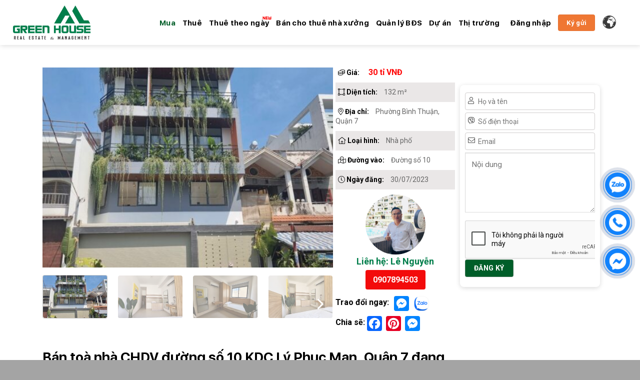

--- FILE ---
content_type: text/html; charset=UTF-8
request_url: https://greenhouseagency.com.vn/bds/ban-toa-nha-chdv-duong-so-10-kdc-ly-phuc-man-quan-7-dang-cho-thue-1-5-ty-nam/
body_size: 32851
content:
<!DOCTYPE html>
<html lang="vi" prefix="og: https://ogp.me/ns#" class="loading-site no-js">
<head>
	<meta charset="UTF-8" />
	<link rel="profile" href="http://gmpg.org/xfn/11" />
	<link rel="pingback" href="https://greenhouseagency.com.vn/xmlrpc.php" />

	<script>(function(html){html.className = html.className.replace(/\bno-js\b/,'js')})(document.documentElement);</script>
<meta name="viewport" content="width=device-width, initial-scale=1" />
<!-- Tối ưu hóa công cụ tìm kiếm bởi Rank Math - https://rankmath.com/ -->
<title>Bán toà nhà CHDV đường số 10 KDC Lý Phục Man, Quận 7 đang cho thuê 1.5 tỷ/năm - Green House Kênh Bất Động Sản Việt Nam</title>
<meta name="description" content="Công Ty Bất Động Sản Green House chuyên bán toà nhà CHDV đường số 10 KDC Lý Phục Man, Phường Bình Thuận, Quận 7 đang cho thuê 1.5 tỷ/năm hợp đồng 10 năm."/>
<meta name="robots" content="follow, index, max-snippet:-1, max-video-preview:-1, max-image-preview:large"/>
<link rel="canonical" href="https://greenhouseagency.com.vn/bds/ban-toa-nha-chdv-duong-so-10-kdc-ly-phuc-man-quan-7-dang-cho-thue-1-5-ty-nam/" />
<meta property="og:locale" content="vi_VN" />
<meta property="og:type" content="product" />
<meta property="og:title" content="Bán toà nhà CHDV đường số 10 KDC Lý Phục Man, Quận 7 đang cho thuê 1.5 tỷ/năm - Green House Kênh Bất Động Sản Việt Nam" />
<meta property="og:description" content="Công Ty Bất Động Sản Green House chuyên bán toà nhà CHDV đường số 10 KDC Lý Phục Man, Phường Bình Thuận, Quận 7 đang cho thuê 1.5 tỷ/năm hợp đồng 10 năm." />
<meta property="og:url" content="https://greenhouseagency.com.vn/bds/ban-toa-nha-chdv-duong-so-10-kdc-ly-phuc-man-quan-7-dang-cho-thue-1-5-ty-nam/" />
<meta property="og:site_name" content="Green House Kênh Bất Động Sản Việt Nam" />
<meta property="og:updated_time" content="2023-07-30T00:15:34+07:00" />
<meta property="og:image" content="https://greenhouseagency.com.vn/wp-content/uploads/2023/07/Toa-nha-CHDV-duong-so-10-KDC-Ly-Phuc-Man-Quan-7-132m3-30ty-01.jpg" />
<meta property="og:image:secure_url" content="https://greenhouseagency.com.vn/wp-content/uploads/2023/07/Toa-nha-CHDV-duong-so-10-KDC-Ly-Phuc-Man-Quan-7-132m3-30ty-01.jpg" />
<meta property="og:image:width" content="1242" />
<meta property="og:image:height" content="1649" />
<meta property="og:image:alt" content="Toà nhà CHDV đường số 10 KDC Lý Phục Man, Quận 7" />
<meta property="og:image:type" content="image/jpeg" />
<meta property="product:price:currency" content="VND" />
<meta property="product:availability" content="instock" />
<meta name="twitter:card" content="summary_large_image" />
<meta name="twitter:title" content="Bán toà nhà CHDV đường số 10 KDC Lý Phục Man, Quận 7 đang cho thuê 1.5 tỷ/năm - Green House Kênh Bất Động Sản Việt Nam" />
<meta name="twitter:description" content="Công Ty Bất Động Sản Green House chuyên bán toà nhà CHDV đường số 10 KDC Lý Phục Man, Phường Bình Thuận, Quận 7 đang cho thuê 1.5 tỷ/năm hợp đồng 10 năm." />
<meta name="twitter:image" content="https://greenhouseagency.com.vn/wp-content/uploads/2023/07/Toa-nha-CHDV-duong-so-10-KDC-Ly-Phuc-Man-Quan-7-132m3-30ty-01.jpg" />
<script type="application/ld+json" class="rank-math-schema">{"@context":"https://schema.org","@graph":[{"@type":"Organization","@id":"https://greenhouseagency.com.vn/#organization","name":"Green House K\u00eanh B\u1ea5t \u0110\u1ed9ng S\u1ea3n Vi\u1ec7t Nam"},{"@type":"WebSite","@id":"https://greenhouseagency.com.vn/#website","url":"https://greenhouseagency.com.vn","name":"Green House K\u00eanh B\u1ea5t \u0110\u1ed9ng S\u1ea3n Vi\u1ec7t Nam","publisher":{"@id":"https://greenhouseagency.com.vn/#organization"},"inLanguage":"vi"},{"@type":"ImageObject","@id":"https://greenhouseagency.com.vn/wp-content/uploads/2023/07/Toa-nha-CHDV-duong-so-10-KDC-Ly-Phuc-Man-Quan-7-132m3-30ty-01.jpg","url":"https://greenhouseagency.com.vn/wp-content/uploads/2023/07/Toa-nha-CHDV-duong-so-10-KDC-Ly-Phuc-Man-Quan-7-132m3-30ty-01.jpg","width":"1242","height":"1649","caption":"To\u00e0 nh\u00e0 CHDV \u0111\u01b0\u1eddng s\u1ed1 10 KDC L\u00fd Ph\u1ee5c Man, Qu\u1eadn 7","inLanguage":"vi"},{"@type":"ItemPage","@id":"https://greenhouseagency.com.vn/bds/ban-toa-nha-chdv-duong-so-10-kdc-ly-phuc-man-quan-7-dang-cho-thue-1-5-ty-nam/#webpage","url":"https://greenhouseagency.com.vn/bds/ban-toa-nha-chdv-duong-so-10-kdc-ly-phuc-man-quan-7-dang-cho-thue-1-5-ty-nam/","name":"B\u00e1n to\u00e0 nh\u00e0 CHDV \u0111\u01b0\u1eddng s\u1ed1 10 KDC L\u00fd Ph\u1ee5c Man, Qu\u1eadn 7 \u0111ang cho thu\u00ea 1.5 t\u1ef7/n\u0103m - Green House K\u00eanh B\u1ea5t \u0110\u1ed9ng S\u1ea3n Vi\u1ec7t Nam","datePublished":"2023-07-30T00:11:26+07:00","dateModified":"2023-07-30T00:15:34+07:00","isPartOf":{"@id":"https://greenhouseagency.com.vn/#website"},"primaryImageOfPage":{"@id":"https://greenhouseagency.com.vn/wp-content/uploads/2023/07/Toa-nha-CHDV-duong-so-10-KDC-Ly-Phuc-Man-Quan-7-132m3-30ty-01.jpg"},"inLanguage":"vi"},{"@type":"Product","name":"B\u00e1n to\u00e0 nh\u00e0 CHDV \u0111\u01b0\u1eddng s\u1ed1 10 KDC L\u00fd Ph\u1ee5c Man, Qu\u1eadn 7 \u0111ang cho thu\u00ea 1.5 t\u1ef7/n\u0103m - Green House K\u00eanh B\u1ea5t \u0110\u1ed9ng S\u1ea3n Vi\u1ec7t Nam","description":"C\u00f4ng Ty B\u1ea5t \u0110\u1ed9ng S\u1ea3n Green House chuy\u00ean b\u00e1n to\u00e0 nh\u00e0 CHDV \u0111\u01b0\u1eddng s\u1ed1 10 KDC L\u00fd Ph\u1ee5c Man, Ph\u01b0\u1eddng B\u00ecnh Thu\u1eadn, Qu\u1eadn 7\u00a0\u0111ang cho thu\u00ea 1.5 t\u1ef7/n\u0103m h\u1ee3p \u0111\u1ed3ng 10 n\u0103m.","category":"Nh\u00e0 \u0111\u1ea5t b\u00e1n","mainEntityOfPage":{"@id":"https://greenhouseagency.com.vn/bds/ban-toa-nha-chdv-duong-so-10-kdc-ly-phuc-man-quan-7-dang-cho-thue-1-5-ty-nam/#webpage"},"image":[{"@type":"ImageObject","url":"https://greenhouseagency.com.vn/wp-content/uploads/2023/07/Toa-nha-CHDV-duong-so-10-KDC-Ly-Phuc-Man-Quan-7-132m3-30ty-01.jpg","height":"1649","width":"1242"},{"@type":"ImageObject","url":"https://greenhouseagency.com.vn/wp-content/uploads/2023/07/Toa-nha-CHDV-duong-so-10-KDC-Ly-Phuc-Man-Quan-7-132m3-30ty-03.jpg","height":"1536","width":"2048"},{"@type":"ImageObject","url":"https://greenhouseagency.com.vn/wp-content/uploads/2023/07/Toa-nha-CHDV-duong-so-10-KDC-Ly-Phuc-Man-Quan-7-132m3-30ty-07.jpg","height":"1536","width":"2048"},{"@type":"ImageObject","url":"https://greenhouseagency.com.vn/wp-content/uploads/2023/07/Toa-nha-CHDV-duong-so-10-KDC-Ly-Phuc-Man-Quan-7-132m3-30ty-05.jpg","height":"1536","width":"2048"},{"@type":"ImageObject","url":"https://greenhouseagency.com.vn/wp-content/uploads/2023/07/Toa-nha-CHDV-duong-so-10-KDC-Ly-Phuc-Man-Quan-7-132m3-30ty-06.jpg","height":"1536","width":"2048"},{"@type":"ImageObject","url":"https://greenhouseagency.com.vn/wp-content/uploads/2023/07/Toa-nha-CHDV-duong-so-10-KDC-Ly-Phuc-Man-Quan-7-132m3-30ty-04.jpg","height":"1536","width":"2048"},{"@type":"ImageObject","url":"https://greenhouseagency.com.vn/wp-content/uploads/2023/07/Toa-nha-CHDV-duong-so-10-KDC-Ly-Phuc-Man-Quan-7-132m3-30ty-02.jpg","height":"2048","width":"1536"}],"@id":"https://greenhouseagency.com.vn/bds/ban-toa-nha-chdv-duong-so-10-kdc-ly-phuc-man-quan-7-dang-cho-thue-1-5-ty-nam/#richSnippet"}]}</script>
<!-- /Plugin SEO WordPress Rank Math -->

<link rel='dns-prefetch' href='//static.addtoany.com' />
<link rel='dns-prefetch' href='//fonts.googleapis.com' />
<link rel='dns-prefetch' href='//www.googletagmanager.com' />
<link href='https://fonts.gstatic.com' crossorigin rel='preconnect' />
<link rel='prefetch' href='https://greenhouseagency.com.vn/wp-content/themes/flatsome/assets/js/flatsome.js?ver=22889b626eb7ec03b5a4' />
<link rel='prefetch' href='https://greenhouseagency.com.vn/wp-content/themes/flatsome/assets/js/chunk.slider.js?ver=3.20.1' />
<link rel='prefetch' href='https://greenhouseagency.com.vn/wp-content/themes/flatsome/assets/js/chunk.popups.js?ver=3.20.1' />
<link rel='prefetch' href='https://greenhouseagency.com.vn/wp-content/themes/flatsome/assets/js/chunk.tooltips.js?ver=3.20.1' />
<link rel='prefetch' href='https://greenhouseagency.com.vn/wp-content/themes/flatsome/assets/js/woocommerce.js?ver=1c9be63d628ff7c3ff4c' />
<link rel="alternate" type="application/rss+xml" title="Dòng thông tin Green House Kênh Bất Động Sản Việt Nam &raquo;" href="https://greenhouseagency.com.vn/feed/" />
<link rel="alternate" type="application/rss+xml" title="Green House Kênh Bất Động Sản Việt Nam &raquo; Dòng bình luận" href="https://greenhouseagency.com.vn/comments/feed/" />
<link rel="alternate" type="application/rss+xml" title="Green House Kênh Bất Động Sản Việt Nam &raquo; Bán toà nhà CHDV đường số 10 KDC Lý Phục Man, Quận 7 đang cho thuê 1.5 tỷ/năm Dòng bình luận" href="https://greenhouseagency.com.vn/bds/ban-toa-nha-chdv-duong-so-10-kdc-ly-phuc-man-quan-7-dang-cho-thue-1-5-ty-nam/feed/" />
<script type="text/javascript">
/* <![CDATA[ */
window._wpemojiSettings = {"baseUrl":"https:\/\/s.w.org\/images\/core\/emoji\/15.0.3\/72x72\/","ext":".png","svgUrl":"https:\/\/s.w.org\/images\/core\/emoji\/15.0.3\/svg\/","svgExt":".svg","source":{"concatemoji":"https:\/\/greenhouseagency.com.vn\/wp-includes\/js\/wp-emoji-release.min.js?ver=6.7"}};
/*! This file is auto-generated */
!function(i,n){var o,s,e;function c(e){try{var t={supportTests:e,timestamp:(new Date).valueOf()};sessionStorage.setItem(o,JSON.stringify(t))}catch(e){}}function p(e,t,n){e.clearRect(0,0,e.canvas.width,e.canvas.height),e.fillText(t,0,0);var t=new Uint32Array(e.getImageData(0,0,e.canvas.width,e.canvas.height).data),r=(e.clearRect(0,0,e.canvas.width,e.canvas.height),e.fillText(n,0,0),new Uint32Array(e.getImageData(0,0,e.canvas.width,e.canvas.height).data));return t.every(function(e,t){return e===r[t]})}function u(e,t,n){switch(t){case"flag":return n(e,"\ud83c\udff3\ufe0f\u200d\u26a7\ufe0f","\ud83c\udff3\ufe0f\u200b\u26a7\ufe0f")?!1:!n(e,"\ud83c\uddfa\ud83c\uddf3","\ud83c\uddfa\u200b\ud83c\uddf3")&&!n(e,"\ud83c\udff4\udb40\udc67\udb40\udc62\udb40\udc65\udb40\udc6e\udb40\udc67\udb40\udc7f","\ud83c\udff4\u200b\udb40\udc67\u200b\udb40\udc62\u200b\udb40\udc65\u200b\udb40\udc6e\u200b\udb40\udc67\u200b\udb40\udc7f");case"emoji":return!n(e,"\ud83d\udc26\u200d\u2b1b","\ud83d\udc26\u200b\u2b1b")}return!1}function f(e,t,n){var r="undefined"!=typeof WorkerGlobalScope&&self instanceof WorkerGlobalScope?new OffscreenCanvas(300,150):i.createElement("canvas"),a=r.getContext("2d",{willReadFrequently:!0}),o=(a.textBaseline="top",a.font="600 32px Arial",{});return e.forEach(function(e){o[e]=t(a,e,n)}),o}function t(e){var t=i.createElement("script");t.src=e,t.defer=!0,i.head.appendChild(t)}"undefined"!=typeof Promise&&(o="wpEmojiSettingsSupports",s=["flag","emoji"],n.supports={everything:!0,everythingExceptFlag:!0},e=new Promise(function(e){i.addEventListener("DOMContentLoaded",e,{once:!0})}),new Promise(function(t){var n=function(){try{var e=JSON.parse(sessionStorage.getItem(o));if("object"==typeof e&&"number"==typeof e.timestamp&&(new Date).valueOf()<e.timestamp+604800&&"object"==typeof e.supportTests)return e.supportTests}catch(e){}return null}();if(!n){if("undefined"!=typeof Worker&&"undefined"!=typeof OffscreenCanvas&&"undefined"!=typeof URL&&URL.createObjectURL&&"undefined"!=typeof Blob)try{var e="postMessage("+f.toString()+"("+[JSON.stringify(s),u.toString(),p.toString()].join(",")+"));",r=new Blob([e],{type:"text/javascript"}),a=new Worker(URL.createObjectURL(r),{name:"wpTestEmojiSupports"});return void(a.onmessage=function(e){c(n=e.data),a.terminate(),t(n)})}catch(e){}c(n=f(s,u,p))}t(n)}).then(function(e){for(var t in e)n.supports[t]=e[t],n.supports.everything=n.supports.everything&&n.supports[t],"flag"!==t&&(n.supports.everythingExceptFlag=n.supports.everythingExceptFlag&&n.supports[t]);n.supports.everythingExceptFlag=n.supports.everythingExceptFlag&&!n.supports.flag,n.DOMReady=!1,n.readyCallback=function(){n.DOMReady=!0}}).then(function(){return e}).then(function(){var e;n.supports.everything||(n.readyCallback(),(e=n.source||{}).concatemoji?t(e.concatemoji):e.wpemoji&&e.twemoji&&(t(e.twemoji),t(e.wpemoji)))}))}((window,document),window._wpemojiSettings);
/* ]]> */
</script>
<style id='wp-emoji-styles-inline-css' type='text/css'>

	img.wp-smiley, img.emoji {
		display: inline !important;
		border: none !important;
		box-shadow: none !important;
		height: 1em !important;
		width: 1em !important;
		margin: 0 0.07em !important;
		vertical-align: -0.1em !important;
		background: none !important;
		padding: 0 !important;
	}
</style>
<style id='wp-block-library-inline-css' type='text/css'>
:root{--wp-admin-theme-color:#007cba;--wp-admin-theme-color--rgb:0,124,186;--wp-admin-theme-color-darker-10:#006ba1;--wp-admin-theme-color-darker-10--rgb:0,107,161;--wp-admin-theme-color-darker-20:#005a87;--wp-admin-theme-color-darker-20--rgb:0,90,135;--wp-admin-border-width-focus:2px;--wp-block-synced-color:#7a00df;--wp-block-synced-color--rgb:122,0,223;--wp-bound-block-color:var(--wp-block-synced-color)}@media (min-resolution:192dpi){:root{--wp-admin-border-width-focus:1.5px}}.wp-element-button{cursor:pointer}:root{--wp--preset--font-size--normal:16px;--wp--preset--font-size--huge:42px}:root .has-very-light-gray-background-color{background-color:#eee}:root .has-very-dark-gray-background-color{background-color:#313131}:root .has-very-light-gray-color{color:#eee}:root .has-very-dark-gray-color{color:#313131}:root .has-vivid-green-cyan-to-vivid-cyan-blue-gradient-background{background:linear-gradient(135deg,#00d084,#0693e3)}:root .has-purple-crush-gradient-background{background:linear-gradient(135deg,#34e2e4,#4721fb 50%,#ab1dfe)}:root .has-hazy-dawn-gradient-background{background:linear-gradient(135deg,#faaca8,#dad0ec)}:root .has-subdued-olive-gradient-background{background:linear-gradient(135deg,#fafae1,#67a671)}:root .has-atomic-cream-gradient-background{background:linear-gradient(135deg,#fdd79a,#004a59)}:root .has-nightshade-gradient-background{background:linear-gradient(135deg,#330968,#31cdcf)}:root .has-midnight-gradient-background{background:linear-gradient(135deg,#020381,#2874fc)}.has-regular-font-size{font-size:1em}.has-larger-font-size{font-size:2.625em}.has-normal-font-size{font-size:var(--wp--preset--font-size--normal)}.has-huge-font-size{font-size:var(--wp--preset--font-size--huge)}.has-text-align-center{text-align:center}.has-text-align-left{text-align:left}.has-text-align-right{text-align:right}#end-resizable-editor-section{display:none}.aligncenter{clear:both}.items-justified-left{justify-content:flex-start}.items-justified-center{justify-content:center}.items-justified-right{justify-content:flex-end}.items-justified-space-between{justify-content:space-between}.screen-reader-text{border:0;clip:rect(1px,1px,1px,1px);clip-path:inset(50%);height:1px;margin:-1px;overflow:hidden;padding:0;position:absolute;width:1px;word-wrap:normal!important}.screen-reader-text:focus{background-color:#ddd;clip:auto!important;clip-path:none;color:#444;display:block;font-size:1em;height:auto;left:5px;line-height:normal;padding:15px 23px 14px;text-decoration:none;top:5px;width:auto;z-index:100000}html :where(.has-border-color){border-style:solid}html :where([style*=border-top-color]){border-top-style:solid}html :where([style*=border-right-color]){border-right-style:solid}html :where([style*=border-bottom-color]){border-bottom-style:solid}html :where([style*=border-left-color]){border-left-style:solid}html :where([style*=border-width]){border-style:solid}html :where([style*=border-top-width]){border-top-style:solid}html :where([style*=border-right-width]){border-right-style:solid}html :where([style*=border-bottom-width]){border-bottom-style:solid}html :where([style*=border-left-width]){border-left-style:solid}html :where(img[class*=wp-image-]){height:auto;max-width:100%}:where(figure){margin:0 0 1em}html :where(.is-position-sticky){--wp-admin--admin-bar--position-offset:var(--wp-admin--admin-bar--height,0px)}@media screen and (max-width:600px){html :where(.is-position-sticky){--wp-admin--admin-bar--position-offset:0px}}
</style>
<link rel='stylesheet' id='contact-form-7-css' href='https://greenhouseagency.com.vn/wp-content/plugins/contact-form-7/includes/css/styles.css?ver=5.9.8' type='text/css' media='all' />
<style id='contact-form-7-inline-css' type='text/css'>
.wpcf7 .wpcf7-recaptcha iframe {margin-bottom: 0;}.wpcf7 .wpcf7-recaptcha[data-align="center"] > div {margin: 0 auto;}.wpcf7 .wpcf7-recaptcha[data-align="right"] > div {margin: 0 0 0 auto;}
</style>
<link rel='stylesheet' id='fontAwesome-css' href='https://greenhouseagency.com.vn/wp-content/plugins/nMnStyle/lib/fontawesome/css/all.css?ver=6.7' type='text/css' media='all' />
<link rel='stylesheet' id='animate-css' href='https://greenhouseagency.com.vn/wp-content/plugins/nMnStyle/animate.css?ver=6.7' type='text/css' media='all' />
<link rel='stylesheet' id='cssSelect2-css' href='https://greenhouseagency.com.vn/wp-content/plugins/nMnStyle/lib/select2/select2.min.css?ver=6.7' type='text/css' media='all' />
<link rel='stylesheet' id='cssfotorama-css' href='https://greenhouseagency.com.vn/wp-content/themes/green-house/lib/fotorama.css?ver=6.7' type='text/css' media='all' />
<link rel='stylesheet' id='uaf_client_css-css' href='https://greenhouseagency.com.vn/wp-content/uploads/useanyfont/uaf.css?ver=1732206780' type='text/css' media='all' />
<link rel='stylesheet' id='wonderplugin-3dcarousel-style-css' href='https://greenhouseagency.com.vn/wp-content/plugins/wonderplugin-3dcarousel/engine/wonderplugin3dcarousel.css?ver=4.5' type='text/css' media='all' />
<style id='woocommerce-inline-inline-css' type='text/css'>
.woocommerce form .form-row .required { visibility: visible; }
</style>
<link rel='stylesheet' id='brands-styles-css' href='https://greenhouseagency.com.vn/wp-content/plugins/woocommerce/assets/css/brands.css?ver=9.9.4' type='text/css' media='all' />
<link rel='stylesheet' id='addtoany-css' href='https://greenhouseagency.com.vn/wp-content/plugins/add-to-any/addtoany.min.css?ver=1.16' type='text/css' media='all' />
<link rel='stylesheet' id='flatsome-main-css' href='https://greenhouseagency.com.vn/wp-content/themes/flatsome/assets/css/flatsome.css?ver=3.20.1' type='text/css' media='all' />
<style id='flatsome-main-inline-css' type='text/css'>
@font-face {
				font-family: "fl-icons";
				font-display: block;
				src: url(https://greenhouseagency.com.vn/wp-content/themes/flatsome/assets/css/icons/fl-icons.eot?v=3.20.1);
				src:
					url(https://greenhouseagency.com.vn/wp-content/themes/flatsome/assets/css/icons/fl-icons.eot#iefix?v=3.20.1) format("embedded-opentype"),
					url(https://greenhouseagency.com.vn/wp-content/themes/flatsome/assets/css/icons/fl-icons.woff2?v=3.20.1) format("woff2"),
					url(https://greenhouseagency.com.vn/wp-content/themes/flatsome/assets/css/icons/fl-icons.ttf?v=3.20.1) format("truetype"),
					url(https://greenhouseagency.com.vn/wp-content/themes/flatsome/assets/css/icons/fl-icons.woff?v=3.20.1) format("woff"),
					url(https://greenhouseagency.com.vn/wp-content/themes/flatsome/assets/css/icons/fl-icons.svg?v=3.20.1#fl-icons) format("svg");
			}
</style>
<link rel='stylesheet' id='flatsome-shop-css' href='https://greenhouseagency.com.vn/wp-content/themes/flatsome/assets/css/flatsome-shop.css?ver=3.20.1' type='text/css' media='all' />
<link rel='stylesheet' id='flatsome-style-css' href='https://greenhouseagency.com.vn/wp-content/themes/green-house/style.css?ver=3.3.2' type='text/css' media='all' />
<link rel='stylesheet' id='flatsome-googlefonts-css' href='//fonts.googleapis.com/css?family=sf-ui-display-bold%3Aregular%2C700%2C700%7CRoboto%3Aregular%2Cregular%2Cregular&#038;display=swap&#038;ver=3.9' type='text/css' media='all' />
<script type="text/javascript" id="addtoany-core-js-before">
/* <![CDATA[ */
window.a2a_config=window.a2a_config||{};a2a_config.callbacks=[];a2a_config.overlays=[];a2a_config.templates={};a2a_localize = {
	Share: "Share",
	Save: "Save",
	Subscribe: "Subscribe",
	Email: "Email",
	Bookmark: "Bookmark",
	ShowAll: "Show all",
	ShowLess: "Show less",
	FindServices: "Find service(s)",
	FindAnyServiceToAddTo: "Instantly find any service to add to",
	PoweredBy: "Powered by",
	ShareViaEmail: "Share via email",
	SubscribeViaEmail: "Subscribe via email",
	BookmarkInYourBrowser: "Bookmark in your browser",
	BookmarkInstructions: "Press Ctrl+D or \u2318+D to bookmark this page",
	AddToYourFavorites: "Add to your favorites",
	SendFromWebOrProgram: "Send from any email address or email program",
	EmailProgram: "Email program",
	More: "More&#8230;",
	ThanksForSharing: "Thanks for sharing!",
	ThanksForFollowing: "Thanks for following!"
};
/* ]]> */
</script>
<script type="text/javascript" defer src="https://static.addtoany.com/menu/page.js" id="addtoany-core-js"></script>
<script type="text/javascript" src="https://greenhouseagency.com.vn/wp-includes/js/jquery/jquery.min.js?ver=3.7.1" id="jquery-core-js"></script>
<script type="text/javascript" src="https://greenhouseagency.com.vn/wp-includes/js/jquery/jquery-migrate.min.js?ver=3.4.1" id="jquery-migrate-js"></script>
<script type="text/javascript" defer src="https://greenhouseagency.com.vn/wp-content/plugins/add-to-any/addtoany.min.js?ver=1.1" id="addtoany-jquery-js"></script>
<script type="text/javascript" src="https://greenhouseagency.com.vn/wp-content/plugins/nMnStyle/lib/jquery.min.js?ver=all" id="jqueryMain-js"></script>
<script type="text/javascript" src="https://greenhouseagency.com.vn/wp-content/plugins/nMnStyle/js/main-js.js?ver=6.7" id="jsMain-js"></script>
<script type="text/javascript" src="https://greenhouseagency.com.vn/wp-content/plugins/nMnStyle/lib/select2/select2.min.js?ver=6.7" id="jsSelect2-js"></script>
<script type="text/javascript" src="https://greenhouseagency.com.vn/wp-content/themes/green-house/lib/fotorama.js?ver=all" id="jsfotorama-js"></script>
<script type="text/javascript" src="https://greenhouseagency.com.vn/wp-content/plugins/wonderplugin-3dcarousel/engine/wp3dcarousellightbox.js?ver=4.5" id="wonderplugin-3dcarousel-lightbox-script-js"></script>
<script type="text/javascript" src="https://greenhouseagency.com.vn/wp-content/plugins/wonderplugin-3dcarousel/engine/wonderplugin3dcarousel.js?ver=4.5" id="wonderplugin-3dcarousel-script-js"></script>
<script type="text/javascript" src="https://greenhouseagency.com.vn/wp-content/plugins/woocommerce/assets/js/jquery-blockui/jquery.blockUI.min.js?ver=2.7.0-wc.9.9.4" id="jquery-blockui-js" data-wp-strategy="defer"></script>
<script type="text/javascript" id="wc-add-to-cart-js-extra">
/* <![CDATA[ */
var wc_add_to_cart_params = {"ajax_url":"\/wp-admin\/admin-ajax.php","wc_ajax_url":"\/?wc-ajax=%%endpoint%%","i18n_view_cart":"Xem gi\u1ecf h\u00e0ng","cart_url":"https:\/\/greenhouseagency.com.vn\/gio-hang\/","is_cart":"","cart_redirect_after_add":"no"};
/* ]]> */
</script>
<script type="text/javascript" src="https://greenhouseagency.com.vn/wp-content/plugins/woocommerce/assets/js/frontend/add-to-cart.min.js?ver=9.9.4" id="wc-add-to-cart-js" defer="defer" data-wp-strategy="defer"></script>
<script type="text/javascript" id="wc-single-product-js-extra">
/* <![CDATA[ */
var wc_single_product_params = {"i18n_required_rating_text":"Vui l\u00f2ng ch\u1ecdn m\u1ed9t m\u1ee9c \u0111\u00e1nh gi\u00e1","i18n_rating_options":["1 tr\u00ean 5 sao","2 tr\u00ean 5 sao","3 tr\u00ean 5 sao","4 tr\u00ean 5 sao","5 tr\u00ean 5 sao"],"i18n_product_gallery_trigger_text":"Xem th\u01b0 vi\u1ec7n \u1ea3nh to\u00e0n m\u00e0n h\u00ecnh","review_rating_required":"yes","flexslider":{"rtl":false,"animation":"slide","smoothHeight":true,"directionNav":false,"controlNav":"thumbnails","slideshow":false,"animationSpeed":500,"animationLoop":false,"allowOneSlide":false},"zoom_enabled":"","zoom_options":[],"photoswipe_enabled":"","photoswipe_options":{"shareEl":false,"closeOnScroll":false,"history":false,"hideAnimationDuration":0,"showAnimationDuration":0},"flexslider_enabled":""};
/* ]]> */
</script>
<script type="text/javascript" src="https://greenhouseagency.com.vn/wp-content/plugins/woocommerce/assets/js/frontend/single-product.min.js?ver=9.9.4" id="wc-single-product-js" defer="defer" data-wp-strategy="defer"></script>
<script type="text/javascript" src="https://greenhouseagency.com.vn/wp-content/plugins/woocommerce/assets/js/js-cookie/js.cookie.min.js?ver=2.1.4-wc.9.9.4" id="js-cookie-js" data-wp-strategy="defer"></script>
<link rel="https://api.w.org/" href="https://greenhouseagency.com.vn/wp-json/" /><link rel="alternate" title="JSON" type="application/json" href="https://greenhouseagency.com.vn/wp-json/wp/v2/product/10160" /><link rel="EditURI" type="application/rsd+xml" title="RSD" href="https://greenhouseagency.com.vn/xmlrpc.php?rsd" />
<meta name="generator" content="WordPress 6.7" />
<link rel='shortlink' href='https://greenhouseagency.com.vn/?p=10160' />
<link rel="alternate" title="oNhúng (JSON)" type="application/json+oembed" href="https://greenhouseagency.com.vn/wp-json/oembed/1.0/embed?url=https%3A%2F%2Fgreenhouseagency.com.vn%2Fbds%2Fban-toa-nha-chdv-duong-so-10-kdc-ly-phuc-man-quan-7-dang-cho-thue-1-5-ty-nam%2F" />
<link rel="alternate" title="oNhúng (XML)" type="text/xml+oembed" href="https://greenhouseagency.com.vn/wp-json/oembed/1.0/embed?url=https%3A%2F%2Fgreenhouseagency.com.vn%2Fbds%2Fban-toa-nha-chdv-duong-so-10-kdc-ly-phuc-man-quan-7-dang-cho-thue-1-5-ty-nam%2F&#038;format=xml" />
<meta name="generator" content="Site Kit by Google 1.135.0" /><meta name='dmca-site-verification' content='NjJ5SnpaRktQM293ZG9WNi9wNjV6MjF6dGVMamtxMW1wK29uOGR6bnRqZz01' />
<!-- Google Tag Manager -->
<script>(function(w,d,s,l,i){w[l]=w[l]||[];w[l].push({'gtm.start':
new Date().getTime(),event:'gtm.js'});var f=d.getElementsByTagName(s)[0],
j=d.createElement(s),dl=l!='dataLayer'?'&l='+l:'';j.async=true;j.src=
'https://www.googletagmanager.com/gtm.js?id='+i+dl;f.parentNode.insertBefore(j,f);
})(window,document,'script','dataLayer','GTM-KMVZDW9');</script>
<!-- End Google Tag Manager -->
<!-- Google tag (gtag.js) -->
<script async src="https://www.googletagmanager.com/gtag/js?id=UA-145454630-2"></script>
<script>
  window.dataLayer = window.dataLayer || [];
  function gtag(){dataLayer.push(arguments);}
  gtag('js', new Date());

  gtag('config', 'UA-145454630-2');
</script>

<!-- Meta Pixel Code -->
<script>
!function(f,b,e,v,n,t,s)
{if(f.fbq)return;n=f.fbq=function(){n.callMethod?
n.callMethod.apply(n,arguments):n.queue.push(arguments)};
if(!f._fbq)f._fbq=n;n.push=n;n.loaded=!0;n.version='2.0';
n.queue=[];t=b.createElement(e);t.async=!0;
t.src=v;s=b.getElementsByTagName(e)[0];
s.parentNode.insertBefore(t,s)}(window, document,'script',
'https://connect.facebook.net/en_US/fbevents.js');
fbq('init', '5270367029736109');
fbq('track', 'PageView');
</script>
<noscript><img height="1" width="1" style="display:none"
src="https://www.facebook.com/tr?id=5270367029736109&ev=PageView&noscript=1"
/></noscript>
<!-- End Meta Pixel Code -->
<!-- Google tag (gtag.js) -->
<script async src="https://www.googletagmanager.com/gtag/js?id=G-W8BY7P5EC4"></script>
<script>
  window.dataLayer = window.dataLayer || [];
  function gtag(){dataLayer.push(arguments);}
  gtag('js', new Date());

  gtag('config', 'G-W8BY7P5EC4');
</script>
<script async src="https://www.googletagmanager.com/gtag/js?id=G-NRQ45BHK0H"></script>
<script>
  window.dataLayer = window.dataLayer || [];
  function gtag(){dataLayer.push(arguments);}
  gtag('js', new Date());

  gtag('config', 'G-NRQ45BHK0H');
</script>	<noscript><style>.woocommerce-product-gallery{ opacity: 1 !important; }</style></noscript>
	<link rel="icon" href="https://greenhouseagency.com.vn/wp-content/uploads/2021/05/cropped-fa-icon-2-1-32x32.png" sizes="32x32" />
<link rel="icon" href="https://greenhouseagency.com.vn/wp-content/uploads/2021/05/cropped-fa-icon-2-1-192x192.png" sizes="192x192" />
<link rel="apple-touch-icon" href="https://greenhouseagency.com.vn/wp-content/uploads/2021/05/cropped-fa-icon-2-1-180x180.png" />
<meta name="msapplication-TileImage" content="https://greenhouseagency.com.vn/wp-content/uploads/2021/05/cropped-fa-icon-2-1-270x270.png" />
<style id="custom-css" type="text/css">:root {--primary-color: #005e29;--fs-color-primary: #005e29;--fs-color-secondary: #f30b0b;--fs-color-success: #627D47;--fs-color-alert: #ef7733;--fs-color-base: #000000;--fs-experimental-link-color: #334862;--fs-experimental-link-color-hover: #005e29;}.tooltipster-base {--tooltip-color: #fff;--tooltip-bg-color: #000;}.off-canvas-right .mfp-content, .off-canvas-left .mfp-content {--drawer-width: 300px;}.off-canvas .mfp-content.off-canvas-cart {--drawer-width: 360px;}.container-width, .full-width .ubermenu-nav, .container, .row{max-width: 1090px}.row.row-collapse{max-width: 1060px}.row.row-small{max-width: 1082.5px}.row.row-large{max-width: 1120px}.header-main{height: 90px}#logo img{max-height: 90px}#logo{width:155px;}#logo img{padding:6px 0;}.header-bottom{min-height: 50px}.header-top{min-height: 30px}.transparent .header-main{height: 90px}.transparent #logo img{max-height: 90px}.has-transparent + .page-title:first-of-type,.has-transparent + #main > .page-title,.has-transparent + #main > div > .page-title,.has-transparent + #main .page-header-wrapper:first-of-type .page-title{padding-top: 140px;}.header.show-on-scroll,.stuck .header-main{height:70px!important}.stuck #logo img{max-height: 70px!important}.header-bg-color {background-color: #ffffff}.header-bottom {background-color: #005e29}.stuck .header-main .nav > li > a{line-height: 50px }@media (max-width: 549px) {.header-main{height: 70px}#logo img{max-height: 70px}}h1,h2,h3,h4,h5,h6,.heading-font{color: #000000;}body{font-family: Roboto, sans-serif;}body {font-weight: 400;font-style: normal;}.nav > li > a {font-family: sf-ui-display-bold, sans-serif;}.mobile-sidebar-levels-2 .nav > li > ul > li > a {font-family: sf-ui-display-bold, sans-serif;}.nav > li > a,.mobile-sidebar-levels-2 .nav > li > ul > li > a {font-weight: 700;font-style: normal;}h1,h2,h3,h4,h5,h6,.heading-font, .off-canvas-center .nav-sidebar.nav-vertical > li > a{font-family: sf-ui-display-bold, sans-serif;}h1,h2,h3,h4,h5,h6,.heading-font,.banner h1,.banner h2 {font-weight: 700;font-style: normal;}.alt-font{font-family: Roboto, sans-serif;}.alt-font {font-weight: 400!important;font-style: normal!important;}.breadcrumbs{text-transform: none;}button,.button{text-transform: none;}.nav > li > a, .links > li > a{text-transform: none;}.section-title span{text-transform: none;}h3.widget-title,span.widget-title{text-transform: none;}.header:not(.transparent) .header-nav-main.nav > li > a {color: #000000;}.header:not(.transparent) .header-nav-main.nav > li > a:hover,.header:not(.transparent) .header-nav-main.nav > li.active > a,.header:not(.transparent) .header-nav-main.nav > li.current > a,.header:not(.transparent) .header-nav-main.nav > li > a.active,.header:not(.transparent) .header-nav-main.nav > li > a.current{color: #005e29;}.header-nav-main.nav-line-bottom > li > a:before,.header-nav-main.nav-line-grow > li > a:before,.header-nav-main.nav-line > li > a:before,.header-nav-main.nav-box > li > a:hover,.header-nav-main.nav-box > li.active > a,.header-nav-main.nav-pills > li > a:hover,.header-nav-main.nav-pills > li.active > a{color:#FFF!important;background-color: #005e29;}@media screen and (min-width: 550px){.products .box-vertical .box-image{min-width: 247px!important;width: 247px!important;}}.absolute-footer, html{background-color: #a4a4a4}.nav-vertical-fly-out > li + li {border-top-width: 1px; border-top-style: solid;}/* Custom CSS */#footer{background: rgb(0, 126, 75);!important}html{margin-top:0 !important;}@media screen and (max-width: 782px){html {margin: 0 !important;}}.label-new.menu-item > a:after{content:"Mới";}.label-hot.menu-item > a:after{content:"Nổi bật";}.label-sale.menu-item > a:after{content:"Giảm giá";}.label-popular.menu-item > a:after{content:"Phổ biến";}</style>		<style type="text/css" id="wp-custom-css">
			.amp-facebook{
	display:none !important;
}

.broken_link{
	    text-decoration: none !important;
}
.bottom-contact{
	z-index:99999999 !important;
}
.wpcf7-response-output{
	color:#fff;
}
#footer{
background: rgb(0, 126, 75);!important}

.gglobe{
	width: 30px !important;
	height: 30px !important;
}		</style>
		</head>

<body class="product-template-default single single-product postid-10160 theme-flatsome woocommerce woocommerce-page woocommerce-no-js full-width header-shadow lightbox nav-dropdown-has-arrow nav-dropdown-has-shadow nav-dropdown-has-border has-lightbox">

<!-- Google Tag Manager (noscript) -->
<noscript><iframe src="https://www.googletagmanager.com/ns.html?id=GTM-KMVZDW9"
height="0" width="0" style="display:none;visibility:hidden"></iframe></noscript>
<!-- End Google Tag Manager (noscript) -->
<a class="skip-link screen-reader-text" href="#main">Bỏ qua nội dung</a>

<div id="wrapper">

	
	<header id="header" class="header has-sticky sticky-jump">
		<div class="header-wrapper">
			<div id="masthead" class="header-main ">
      <div class="header-inner flex-row container logo-left medium-logo-center" role="navigation">

          <!-- Logo -->
          <div id="logo" class="flex-col logo">
            
<!-- Header logo -->
<a href="https://greenhouseagency.com.vn/" title="Green House Kênh Bất Động Sản Việt Nam - Kết Nối Giá Trị Thực Cho Khách Hàng" rel="home">
		<img width="155" height="90" src="https://greenhouseagency.com.vn/wp-content/uploads/2024/07/Logo-Green-House.png" class="header_logo header-logo" alt="Green House Kênh Bất Động Sản Việt Nam"/><img  width="155" height="90" src="https://greenhouseagency.com.vn/wp-content/uploads/2024/07/Logo-Green-House.png" class="header-logo-dark" alt="Green House Kênh Bất Động Sản Việt Nam"/></a>
          </div>

          <!-- Mobile Left Elements -->
          <div class="flex-col show-for-medium flex-left">
            <ul class="mobile-nav nav nav-left ">
                          </ul>
          </div>

          <!-- Left Elements -->
          <div class="flex-col hide-for-medium flex-left
            flex-grow">
            <ul class="header-nav header-nav-main nav nav-left  nav-uppercase" >
              <li id="menu-item-39" class="menu-item menu-item-type-taxonomy menu-item-object-product_cat current-product-ancestor current-menu-parent current-product-parent menu-item-39 active menu-item-design-default"><a href="https://greenhouseagency.com.vn/bat-dong-san/nha-dat-ban/" class="nav-top-link">Mua</a></li>
<li id="menu-item-38" class="menu-item menu-item-type-taxonomy menu-item-object-product_cat menu-item-38 menu-item-design-default"><a href="https://greenhouseagency.com.vn/bat-dong-san/nha-dat-cho-thue/" class="nav-top-link">Thuê</a></li>
<li id="menu-item-11489" class="menu-item menu-item-type-custom menu-item-object-custom menu-item-11489 menu-item-design-default has-icon-left"><a href="/bat-dong-san/cho-thue-theo-ngay" class="nav-top-link"><svg width="18px" height="6px" viewBox="0 0 18 6" version="1.1" xmlns="http://www.w3.org/2000/svg" xmlns:xlink="http://www.w3.org/1999/xlink">
    <!-- Generator: Sketch 52.5 (67469) - http://www.bohemiancoding.com/sketch -->
    <title>fiber_new</title>
    <desc>Created with Sketch.</desc>
    <g id="Icons" stroke="none" stroke-width="1" fill="none" fill-rule="evenodd">
        <g id="Outlined" transform="translate(-307.000000, -915.000000)">
            <g id="Av" transform="translate(100.000000, 852.000000)">
                <g id="Outlined-/-AV-/-fiber_new" transform="translate(204.000000, 54.000000)">
                    <g>
                        <polygon id="Path" points="0 0 24 0 24 24 0 24"></polygon>
                        <path d="M7.25,12.5 L4.75,9 L3.5,9 L3.5,15 L4.75,15 L4.75,11.5 L7.3,15 L8.5,15 L8.5,9 L7.25,9 L7.25,12.5 Z M9.5,15 L13.5,15 L13.5,13.75 L11,13.75 L11,12.64 L13.5,12.64 L13.5,11.38 L11,11.38 L11,10.26 L13.5,10.26 L13.5,9 L9.5,9 L9.5,15 Z M19.25,9 L19.25,13.5 L18.13,13.5 L18.13,9.99 L16.88,9.99 L16.88,13.51 L15.75,13.51 L15.75,9 L14.5,9 L14.5,14 C14.5,14.55 14.95,15 15.5,15 L19.5,15 C20.05,15 20.5,14.55 20.5,14 L20.5,9 L19.25,9 Z" id="🔹-Icon-Color" fill="#fa0000"></path>
                    </g>
                </g>
            </g>
        </g>
    </g>
</svg>Thuê theo ngày</a></li>
<li id="menu-item-15939" class="menu-item menu-item-type-taxonomy menu-item-object-product_cat menu-item-15939 menu-item-design-default"><a href="https://greenhouseagency.com.vn/bat-dong-san/ban-cho-thue-nha-xuong/" class="nav-top-link">Bán cho thuê nhà xưởng</a></li>
<li id="menu-item-11646" class="menu-item menu-item-type-taxonomy menu-item-object-category menu-item-11646 menu-item-design-default"><a href="https://greenhouseagency.com.vn/chuyen-muc/quan-ly-bds/" class="nav-top-link">Quản lý BĐS</a></li>
<li id="menu-item-1080" class="menu-item menu-item-type-taxonomy menu-item-object-category menu-item-1080 menu-item-design-default"><a href="https://greenhouseagency.com.vn/chuyen-muc/du-an/" class="nav-top-link">Dự án</a></li>
<li id="menu-item-36" class="menu-item menu-item-type-taxonomy menu-item-object-category menu-item-36 menu-item-design-default"><a href="https://greenhouseagency.com.vn/chuyen-muc/thi-truong-bat-dong-san/" class="nav-top-link">Thị trường</a></li>
            </ul>
          </div>

          <!-- Right Elements -->
          <div class="flex-col hide-for-medium flex-right">
            <ul class="header-nav header-nav-main nav nav-right  nav-uppercase">
              
<li class="account-item has-icon">

	<a href="https://greenhouseagency.com.vn/tai-khoan/" class="nav-top-link nav-top-not-logged-in is-small" title="Đăng nhập" role="button" data-open="#login-form-popup" aria-controls="login-form-popup" aria-expanded="false" aria-haspopup="dialog" data-flatsome-role-button>
					<span>
			Đăng nhập			</span>
				</a>




</li>
<li class="html header-button-1">
	<div class="header-button">
		<a href="/nhan-ky-gui/" class="button alert is-medium" style="border-radius:4px;">
		<span>Ký gửi</span>
	</a>
	</div>
</li>
<li class="html custom html_top_right_text"><div class="gtranslate_wrapper" id="gt-wrapper-63198928"></div></li>            </ul>
          </div>

          <!-- Mobile Right Elements -->
          <div class="flex-col show-for-medium flex-right">
            <ul class="mobile-nav nav nav-right ">
                          </ul>
          </div>

      </div>

      </div>
<div id="wide-nav" class="header-bottom wide-nav show-for-medium">
    <div class="flex-row container">

            
            
            
                          <div class="flex-col show-for-medium flex-grow">
                  <ul class="nav header-bottom-nav nav-center mobile-nav  nav-uppercase">
                      <li class="nav-icon has-icon">
			<a href="#" class="is-small" data-open="#main-menu" data-pos="left" data-bg="main-menu-overlay" role="button" aria-label="Menu" aria-controls="main-menu" aria-expanded="false" aria-haspopup="dialog" data-flatsome-role-button>
			<i class="icon-menu" aria-hidden="true"></i>					</a>
	</li>
<li class="html custom html_topbar_right"><div class="search-input-wrap" id="show_search">
            <span class="search-wrap-btn">
                <img src="https://greenhouseagency.com.vn/wp-content/uploads/2024/02/ic_search-1.png">
            </span>
            <span class="search-text placeholder" id="quicksearch">Tìm kiếm địa điểm, khu vực</span>
            <span class="search-wrap-notification hide"></span>
            <span class="clear"></span>
        </div>
</li><li class="html custom html_top_right_text"><div class="gtranslate_wrapper" id="gt-wrapper-71985757"></div></li>                  </ul>
              </div>
            
    </div>
</div>

<div class="header-bg-container fill"><div class="header-bg-image fill"></div><div class="header-bg-color fill"></div></div>		</div>
	</header>

	
	<main id="main" class="">

	<div class="shop-container">

		
			<div class="container">
	<div class="woocommerce-notices-wrapper"></div></div>
<div id="product-10160" class="product type-product post-10160 status-publish first instock product_cat-nha-dat-ban product_tag-ban-toa-nha-ho-chi-minh product_tag-ban-toa-nha-quan-7 product_tag-chdv product_tag-duong-so-10 product_tag-kdc-ly-phuc-man product_tag-mat-bang-kinh-doanh product_tag-mat-tien-kinh-doanh product_tag-nha-pho product_tag-toa-nha has-post-thumbnail shipping-taxable product-type-simple">
	<div class="row content-row row-divided row-large row-reverse">
	<input type="hidden" value="10160" class="product_id_image_single" />

	<div class="col large-9">
		<div class="product-main">
		<div class="row">
						<div class="large-12 col display-flex" style="padding-bottom:0;">
				<div class="flex-60">
				
<div class="product-images relative mb-half has-hover woocommerce-product-gallery woocommerce-product-gallery--with-images woocommerce-product-gallery--columns-4 images" data-columns="4">

  <div class="badge-container is-larger absolute left top z-1">

</div>

  <div class="image-tools absolute top show-on-hover right z-3">
      </div>

  <div class="woocommerce-product-gallery__wrapper product-gallery-slider slider slider-nav-small mb-half"
        data-flickity-options='{
                "cellAlign": "center",
                "wrapAround": true,
                "autoPlay": false,
                "prevNextButtons":true,
                "adaptiveHeight": true,
                "imagesLoaded": true,
                "lazyLoad": 1,
                "dragThreshold" : 15,
                "pageDots": false,
                "rightToLeft": false       }'>
    <div data-thumb="https://greenhouseagency.com.vn/wp-content/uploads/2023/07/Toa-nha-CHDV-duong-so-10-KDC-Ly-Phuc-Man-Quan-7-132m3-30ty-01-100x100.jpg" data-thumb-alt="Toà nhà CHDV đường số 10 KDC Lý Phục Man, Quận 7" data-thumb-srcset=""  data-thumb-sizes="(max-width: 100px) 100vw, 100px" class="woocommerce-product-gallery__image slide first"><a href="https://greenhouseagency.com.vn/wp-content/uploads/2023/07/Toa-nha-CHDV-duong-so-10-KDC-Ly-Phuc-Man-Quan-7-132m3-30ty-01.jpg"><img width="510" height="677" src="https://greenhouseagency.com.vn/wp-content/uploads/2023/07/Toa-nha-CHDV-duong-so-10-KDC-Ly-Phuc-Man-Quan-7-132m3-30ty-01-510x677.jpg" class="wp-post-image ux-skip-lazy" alt="Toà nhà CHDV đường số 10 KDC Lý Phục Man, Quận 7" data-caption="Toà nhà CHDV đường số 10 KDC Lý Phục Man, Quận 7" data-src="https://greenhouseagency.com.vn/wp-content/uploads/2023/07/Toa-nha-CHDV-duong-so-10-KDC-Ly-Phuc-Man-Quan-7-132m3-30ty-01.jpg" data-large_image="https://greenhouseagency.com.vn/wp-content/uploads/2023/07/Toa-nha-CHDV-duong-so-10-KDC-Ly-Phuc-Man-Quan-7-132m3-30ty-01.jpg" data-large_image_width="1242" data-large_image_height="1649" decoding="async" fetchpriority="high" srcset="https://greenhouseagency.com.vn/wp-content/uploads/2023/07/Toa-nha-CHDV-duong-so-10-KDC-Ly-Phuc-Man-Quan-7-132m3-30ty-01-510x677.jpg 510w, https://greenhouseagency.com.vn/wp-content/uploads/2023/07/Toa-nha-CHDV-duong-so-10-KDC-Ly-Phuc-Man-Quan-7-132m3-30ty-01-247x328.jpg 247w, https://greenhouseagency.com.vn/wp-content/uploads/2023/07/Toa-nha-CHDV-duong-so-10-KDC-Ly-Phuc-Man-Quan-7-132m3-30ty-01.jpg 1242w" sizes="(max-width: 510px) 100vw, 510px" /></a></div><div data-thumb="https://greenhouseagency.com.vn/wp-content/uploads/2023/07/Toa-nha-CHDV-duong-so-10-KDC-Ly-Phuc-Man-Quan-7-132m3-30ty-03-100x100.jpg" data-thumb-alt="Toà nhà CHDV đường số 10 KDC Lý Phục Man, Quận 7" data-thumb-srcset=""  data-thumb-sizes="(max-width: 100px) 100vw, 100px" class="woocommerce-product-gallery__image slide"><a href="https://greenhouseagency.com.vn/wp-content/uploads/2023/07/Toa-nha-CHDV-duong-so-10-KDC-Ly-Phuc-Man-Quan-7-132m3-30ty-03.jpg"><img width="510" height="383" src="https://greenhouseagency.com.vn/wp-content/uploads/2023/07/Toa-nha-CHDV-duong-so-10-KDC-Ly-Phuc-Man-Quan-7-132m3-30ty-03-510x383.jpg" class="" alt="Toà nhà CHDV đường số 10 KDC Lý Phục Man, Quận 7" data-caption="Toà nhà CHDV đường số 10 KDC Lý Phục Man, Quận 7" data-src="https://greenhouseagency.com.vn/wp-content/uploads/2023/07/Toa-nha-CHDV-duong-so-10-KDC-Ly-Phuc-Man-Quan-7-132m3-30ty-03.jpg" data-large_image="https://greenhouseagency.com.vn/wp-content/uploads/2023/07/Toa-nha-CHDV-duong-so-10-KDC-Ly-Phuc-Man-Quan-7-132m3-30ty-03.jpg" data-large_image_width="2048" data-large_image_height="1536" decoding="async" srcset="https://greenhouseagency.com.vn/wp-content/uploads/2023/07/Toa-nha-CHDV-duong-so-10-KDC-Ly-Phuc-Man-Quan-7-132m3-30ty-03-510x383.jpg 510w, https://greenhouseagency.com.vn/wp-content/uploads/2023/07/Toa-nha-CHDV-duong-so-10-KDC-Ly-Phuc-Man-Quan-7-132m3-30ty-03-247x185.jpg 247w, https://greenhouseagency.com.vn/wp-content/uploads/2023/07/Toa-nha-CHDV-duong-so-10-KDC-Ly-Phuc-Man-Quan-7-132m3-30ty-03.jpg 2048w" sizes="(max-width: 510px) 100vw, 510px" /></a></div><div data-thumb="https://greenhouseagency.com.vn/wp-content/uploads/2023/07/Toa-nha-CHDV-duong-so-10-KDC-Ly-Phuc-Man-Quan-7-132m3-30ty-07-100x100.jpg" data-thumb-alt="Toà nhà CHDV đường số 10 KDC Lý Phục Man, Quận 7" data-thumb-srcset=""  data-thumb-sizes="(max-width: 100px) 100vw, 100px" class="woocommerce-product-gallery__image slide"><a href="https://greenhouseagency.com.vn/wp-content/uploads/2023/07/Toa-nha-CHDV-duong-so-10-KDC-Ly-Phuc-Man-Quan-7-132m3-30ty-07.jpg"><img width="510" height="383" src="https://greenhouseagency.com.vn/wp-content/uploads/2023/07/Toa-nha-CHDV-duong-so-10-KDC-Ly-Phuc-Man-Quan-7-132m3-30ty-07-510x383.jpg" class="" alt="Toà nhà CHDV đường số 10 KDC Lý Phục Man, Quận 7" data-caption="Toà nhà CHDV đường số 10 KDC Lý Phục Man, Quận 7" data-src="https://greenhouseagency.com.vn/wp-content/uploads/2023/07/Toa-nha-CHDV-duong-so-10-KDC-Ly-Phuc-Man-Quan-7-132m3-30ty-07.jpg" data-large_image="https://greenhouseagency.com.vn/wp-content/uploads/2023/07/Toa-nha-CHDV-duong-so-10-KDC-Ly-Phuc-Man-Quan-7-132m3-30ty-07.jpg" data-large_image_width="2048" data-large_image_height="1536" decoding="async" srcset="https://greenhouseagency.com.vn/wp-content/uploads/2023/07/Toa-nha-CHDV-duong-so-10-KDC-Ly-Phuc-Man-Quan-7-132m3-30ty-07-510x383.jpg 510w, https://greenhouseagency.com.vn/wp-content/uploads/2023/07/Toa-nha-CHDV-duong-so-10-KDC-Ly-Phuc-Man-Quan-7-132m3-30ty-07-247x185.jpg 247w, https://greenhouseagency.com.vn/wp-content/uploads/2023/07/Toa-nha-CHDV-duong-so-10-KDC-Ly-Phuc-Man-Quan-7-132m3-30ty-07.jpg 2048w" sizes="(max-width: 510px) 100vw, 510px" /></a></div><div data-thumb="https://greenhouseagency.com.vn/wp-content/uploads/2023/07/Toa-nha-CHDV-duong-so-10-KDC-Ly-Phuc-Man-Quan-7-132m3-30ty-05-100x100.jpg" data-thumb-alt="Toà nhà CHDV đường số 10 KDC Lý Phục Man, Quận 7" data-thumb-srcset=""  data-thumb-sizes="(max-width: 100px) 100vw, 100px" class="woocommerce-product-gallery__image slide"><a href="https://greenhouseagency.com.vn/wp-content/uploads/2023/07/Toa-nha-CHDV-duong-so-10-KDC-Ly-Phuc-Man-Quan-7-132m3-30ty-05.jpg"><img width="510" height="383" src="https://greenhouseagency.com.vn/wp-content/uploads/2023/07/Toa-nha-CHDV-duong-so-10-KDC-Ly-Phuc-Man-Quan-7-132m3-30ty-05-510x383.jpg" class="" alt="Toà nhà CHDV đường số 10 KDC Lý Phục Man, Quận 7" data-caption="Toà nhà CHDV đường số 10 KDC Lý Phục Man, Quận 7" data-src="https://greenhouseagency.com.vn/wp-content/uploads/2023/07/Toa-nha-CHDV-duong-so-10-KDC-Ly-Phuc-Man-Quan-7-132m3-30ty-05.jpg" data-large_image="https://greenhouseagency.com.vn/wp-content/uploads/2023/07/Toa-nha-CHDV-duong-so-10-KDC-Ly-Phuc-Man-Quan-7-132m3-30ty-05.jpg" data-large_image_width="2048" data-large_image_height="1536" decoding="async" loading="lazy" srcset="https://greenhouseagency.com.vn/wp-content/uploads/2023/07/Toa-nha-CHDV-duong-so-10-KDC-Ly-Phuc-Man-Quan-7-132m3-30ty-05-510x383.jpg 510w, https://greenhouseagency.com.vn/wp-content/uploads/2023/07/Toa-nha-CHDV-duong-so-10-KDC-Ly-Phuc-Man-Quan-7-132m3-30ty-05-247x185.jpg 247w, https://greenhouseagency.com.vn/wp-content/uploads/2023/07/Toa-nha-CHDV-duong-so-10-KDC-Ly-Phuc-Man-Quan-7-132m3-30ty-05.jpg 2048w" sizes="auto, (max-width: 510px) 100vw, 510px" /></a></div><div data-thumb="https://greenhouseagency.com.vn/wp-content/uploads/2023/07/Toa-nha-CHDV-duong-so-10-KDC-Ly-Phuc-Man-Quan-7-132m3-30ty-06-100x100.jpg" data-thumb-alt="Toà nhà CHDV đường số 10 KDC Lý Phục Man, Quận 7" data-thumb-srcset=""  data-thumb-sizes="(max-width: 100px) 100vw, 100px" class="woocommerce-product-gallery__image slide"><a href="https://greenhouseagency.com.vn/wp-content/uploads/2023/07/Toa-nha-CHDV-duong-so-10-KDC-Ly-Phuc-Man-Quan-7-132m3-30ty-06.jpg"><img width="510" height="383" src="https://greenhouseagency.com.vn/wp-content/uploads/2023/07/Toa-nha-CHDV-duong-so-10-KDC-Ly-Phuc-Man-Quan-7-132m3-30ty-06-510x383.jpg" class="" alt="Toà nhà CHDV đường số 10 KDC Lý Phục Man, Quận 7" data-caption="Toà nhà CHDV đường số 10 KDC Lý Phục Man, Quận 7" data-src="https://greenhouseagency.com.vn/wp-content/uploads/2023/07/Toa-nha-CHDV-duong-so-10-KDC-Ly-Phuc-Man-Quan-7-132m3-30ty-06.jpg" data-large_image="https://greenhouseagency.com.vn/wp-content/uploads/2023/07/Toa-nha-CHDV-duong-so-10-KDC-Ly-Phuc-Man-Quan-7-132m3-30ty-06.jpg" data-large_image_width="2048" data-large_image_height="1536" decoding="async" loading="lazy" srcset="https://greenhouseagency.com.vn/wp-content/uploads/2023/07/Toa-nha-CHDV-duong-so-10-KDC-Ly-Phuc-Man-Quan-7-132m3-30ty-06-510x383.jpg 510w, https://greenhouseagency.com.vn/wp-content/uploads/2023/07/Toa-nha-CHDV-duong-so-10-KDC-Ly-Phuc-Man-Quan-7-132m3-30ty-06-247x185.jpg 247w, https://greenhouseagency.com.vn/wp-content/uploads/2023/07/Toa-nha-CHDV-duong-so-10-KDC-Ly-Phuc-Man-Quan-7-132m3-30ty-06.jpg 2048w" sizes="auto, (max-width: 510px) 100vw, 510px" /></a></div><div data-thumb="https://greenhouseagency.com.vn/wp-content/uploads/2023/07/Toa-nha-CHDV-duong-so-10-KDC-Ly-Phuc-Man-Quan-7-132m3-30ty-04-100x100.jpg" data-thumb-alt="Toà nhà CHDV đường số 10 KDC Lý Phục Man, Quận 7" data-thumb-srcset=""  data-thumb-sizes="(max-width: 100px) 100vw, 100px" class="woocommerce-product-gallery__image slide"><a href="https://greenhouseagency.com.vn/wp-content/uploads/2023/07/Toa-nha-CHDV-duong-so-10-KDC-Ly-Phuc-Man-Quan-7-132m3-30ty-04.jpg"><img width="510" height="383" src="https://greenhouseagency.com.vn/wp-content/uploads/2023/07/Toa-nha-CHDV-duong-so-10-KDC-Ly-Phuc-Man-Quan-7-132m3-30ty-04-510x383.jpg" class="" alt="Toà nhà CHDV đường số 10 KDC Lý Phục Man, Quận 7" data-caption="Toà nhà CHDV đường số 10 KDC Lý Phục Man, Quận 7" data-src="https://greenhouseagency.com.vn/wp-content/uploads/2023/07/Toa-nha-CHDV-duong-so-10-KDC-Ly-Phuc-Man-Quan-7-132m3-30ty-04.jpg" data-large_image="https://greenhouseagency.com.vn/wp-content/uploads/2023/07/Toa-nha-CHDV-duong-so-10-KDC-Ly-Phuc-Man-Quan-7-132m3-30ty-04.jpg" data-large_image_width="2048" data-large_image_height="1536" decoding="async" loading="lazy" srcset="https://greenhouseagency.com.vn/wp-content/uploads/2023/07/Toa-nha-CHDV-duong-so-10-KDC-Ly-Phuc-Man-Quan-7-132m3-30ty-04-510x383.jpg 510w, https://greenhouseagency.com.vn/wp-content/uploads/2023/07/Toa-nha-CHDV-duong-so-10-KDC-Ly-Phuc-Man-Quan-7-132m3-30ty-04-247x185.jpg 247w, https://greenhouseagency.com.vn/wp-content/uploads/2023/07/Toa-nha-CHDV-duong-so-10-KDC-Ly-Phuc-Man-Quan-7-132m3-30ty-04.jpg 2048w" sizes="auto, (max-width: 510px) 100vw, 510px" /></a></div><div data-thumb="https://greenhouseagency.com.vn/wp-content/uploads/2023/07/Toa-nha-CHDV-duong-so-10-KDC-Ly-Phuc-Man-Quan-7-132m3-30ty-02-100x100.jpg" data-thumb-alt="Toà nhà CHDV đường số 10 KDC Lý Phục Man, Quận 7" data-thumb-srcset=""  data-thumb-sizes="(max-width: 100px) 100vw, 100px" class="woocommerce-product-gallery__image slide"><a href="https://greenhouseagency.com.vn/wp-content/uploads/2023/07/Toa-nha-CHDV-duong-so-10-KDC-Ly-Phuc-Man-Quan-7-132m3-30ty-02.jpg"><img width="510" height="680" src="https://greenhouseagency.com.vn/wp-content/uploads/2023/07/Toa-nha-CHDV-duong-so-10-KDC-Ly-Phuc-Man-Quan-7-132m3-30ty-02-510x680.jpg" class="" alt="Toà nhà CHDV đường số 10 KDC Lý Phục Man, Quận 7" data-caption="Toà nhà CHDV đường số 10 KDC Lý Phục Man, Quận 7" data-src="https://greenhouseagency.com.vn/wp-content/uploads/2023/07/Toa-nha-CHDV-duong-so-10-KDC-Ly-Phuc-Man-Quan-7-132m3-30ty-02.jpg" data-large_image="https://greenhouseagency.com.vn/wp-content/uploads/2023/07/Toa-nha-CHDV-duong-so-10-KDC-Ly-Phuc-Man-Quan-7-132m3-30ty-02.jpg" data-large_image_width="1536" data-large_image_height="2048" decoding="async" loading="lazy" srcset="https://greenhouseagency.com.vn/wp-content/uploads/2023/07/Toa-nha-CHDV-duong-so-10-KDC-Ly-Phuc-Man-Quan-7-132m3-30ty-02-510x680.jpg 510w, https://greenhouseagency.com.vn/wp-content/uploads/2023/07/Toa-nha-CHDV-duong-so-10-KDC-Ly-Phuc-Man-Quan-7-132m3-30ty-02-247x329.jpg 247w, https://greenhouseagency.com.vn/wp-content/uploads/2023/07/Toa-nha-CHDV-duong-so-10-KDC-Ly-Phuc-Man-Quan-7-132m3-30ty-02.jpg 1536w" sizes="auto, (max-width: 510px) 100vw, 510px" /></a></div>  </div>

  <div class="image-tools absolute bottom left z-3">
    <a role="button" href="#product-zoom" class="zoom-button button is-outline circle icon tooltip hide-for-small" title="Phóng to" aria-label="Phóng to" data-flatsome-role-button><i class="icon-expand" aria-hidden="true"></i></a>  </div>
</div>

	<div class="product-thumbnails thumbnails slider row row-small row-slider slider-nav-small small-columns-4"
		data-flickity-options='{
			"cellAlign": "left",
			"wrapAround": false,
			"autoPlay": false,
			"prevNextButtons": true,
			"asNavFor": ".product-gallery-slider",
			"percentPosition": true,
			"imagesLoaded": true,
			"pageDots": false,
			"rightToLeft": false,
			"contain": true
		}'>
					<div class="col is-nav-selected first">
				<a>
					<img src="https://greenhouseagency.com.vn/wp-content/uploads/2023/07/Toa-nha-CHDV-duong-so-10-KDC-Ly-Phuc-Man-Quan-7-132m3-30ty-01-247x328.jpg" alt="Toà nhà CHDV đường số 10 KDC Lý Phục Man, Quận 7" width="247" height="" class="attachment-woocommerce_thumbnail" />				</a>
			</div><div class="col"><a><img src="https://greenhouseagency.com.vn/wp-content/uploads/2023/07/Toa-nha-CHDV-duong-so-10-KDC-Ly-Phuc-Man-Quan-7-132m3-30ty-03-247x185.jpg" alt="Toà nhà CHDV đường số 10 KDC Lý Phục Man, Quận 7" width="247" height=""  class="attachment-woocommerce_thumbnail" /></a></div><div class="col"><a><img src="https://greenhouseagency.com.vn/wp-content/uploads/2023/07/Toa-nha-CHDV-duong-so-10-KDC-Ly-Phuc-Man-Quan-7-132m3-30ty-07-247x185.jpg" alt="Toà nhà CHDV đường số 10 KDC Lý Phục Man, Quận 7" width="247" height=""  class="attachment-woocommerce_thumbnail" /></a></div><div class="col"><a><img src="https://greenhouseagency.com.vn/wp-content/uploads/2023/07/Toa-nha-CHDV-duong-so-10-KDC-Ly-Phuc-Man-Quan-7-132m3-30ty-05-247x185.jpg" alt="Toà nhà CHDV đường số 10 KDC Lý Phục Man, Quận 7" width="247" height=""  class="attachment-woocommerce_thumbnail" /></a></div><div class="col"><a><img src="https://greenhouseagency.com.vn/wp-content/uploads/2023/07/Toa-nha-CHDV-duong-so-10-KDC-Ly-Phuc-Man-Quan-7-132m3-30ty-06-247x185.jpg" alt="Toà nhà CHDV đường số 10 KDC Lý Phục Man, Quận 7" width="247" height=""  class="attachment-woocommerce_thumbnail" /></a></div><div class="col"><a><img src="https://greenhouseagency.com.vn/wp-content/uploads/2023/07/Toa-nha-CHDV-duong-so-10-KDC-Ly-Phuc-Man-Quan-7-132m3-30ty-04-247x185.jpg" alt="Toà nhà CHDV đường số 10 KDC Lý Phục Man, Quận 7" width="247" height=""  class="attachment-woocommerce_thumbnail" /></a></div><div class="col"><a><img src="https://greenhouseagency.com.vn/wp-content/uploads/2023/07/Toa-nha-CHDV-duong-so-10-KDC-Ly-Phuc-Man-Quan-7-132m3-30ty-02-247x329.jpg" alt="Toà nhà CHDV đường số 10 KDC Lý Phục Man, Quận 7" width="247" height=""  class="attachment-woocommerce_thumbnail" /></a></div>	</div>
					</div>
				<div class="box-info-single">
					<input type="hidden" id="price-format" value="30000000000"><div class="box-time-bds-small"></div><table class="table-att-info-bds" style="width:100%"><tr><td>
							<span><i class="fal fa-coins"></i> Giá: </span> <span><span class="color-red" id="inner-price"></span>
					</td></tr><tr><td>
							 <span><i class="fal fa-vector-square"></i>  Diện tích: </span><span>132 m²</span>
						</td></tr><tr><td>
							<span><i class="fal fa-map-marker-alt"></i> Địa chỉ: </span><span>Phường Bình Thuận, Quận 7</span>
						</td></tr><tr><td>
						<span><i class="fal fa-home-lg-alt"></i>  Loại hình: </span><span>Nhà phố</span>
					</td></tr><tr><td>
						<span><i class="fal fa-map-marked-alt"></i> Đường vào: </span><span>Đường số 10</span>
					</td></tr><tr><td>
									<span><i class="fal fa-clock"></i> Ngày đăng: </span><span>30/07/2023</span>
								</td></tr></table><div class="box-ngban"><div class="image-author"><img src="https://greenhouseagency.com.vn/wp-content/uploads/2021/09/moi-gioi-chuyen-nghiep-green-house.jpg"></div><div class="ngban">Liên hệ: <span>Lê Nguyễn</span></div><div class="btn-lienhe"><a href="tel:0907894503">0907894503</a></div></div>		<div class="repost">
             <div class="share-post">
					<b>Trao đổi ngay:</b> 
			</div>
			<a  target="_blank" href="" style="margin-left:10px;"><span class="a2a_svg a2a_s__default a2a_s_facebook_messenger" style="background-color: rgb(0, 132, 255); width: 30px; line-height: 30px; height: 30px; background-size: 30px; border-radius: 4px;"><svg focusable="false" aria-hidden="true" xmlns="http://www.w3.org/2000/svg" viewBox="0 0 32 32"><path fill="#FFF" d="M16 5C9.986 5 5.11 9.56 5.11 15.182c0 3.2 1.58 6.054 4.046 7.92V27l3.716-2.06c.99.276 2.04.425 3.128.425 6.014 0 10.89-4.56 10.89-10.183S22.013 5 16 5zm1.147 13.655L14.33 15.73l-5.423 3 5.946-6.31 2.816 2.925 5.42-3-5.946 6.31z"></path></svg></span></a>
			<a  target="_blank" href="https://zalo.me/0907894503"><img style=" width: 30px; margin-left: 10px;" src="/wp-content/uploads/2021/06/zalo-co.png"></a>
		</div>	
		<div class="repost">
             <div class="share-post">
					<b>Chia sẽ:</b> 
			</div>
			<div class="addtoany_shortcode"><div class="a2a_kit a2a_kit_size_30 addtoany_list" data-a2a-url="https://greenhouseagency.com.vn/bds/ban-toa-nha-chdv-duong-so-10-kdc-ly-phuc-man-quan-7-dang-cho-thue-1-5-ty-nam/" data-a2a-title="Bán toà nhà CHDV đường số 10 KDC Lý Phục Man, Quận 7 đang cho thuê 1.5 tỷ/năm"><a class="a2a_button_facebook" href="https://www.addtoany.com/add_to/facebook?linkurl=https%3A%2F%2Fgreenhouseagency.com.vn%2Fbds%2Fban-toa-nha-chdv-duong-so-10-kdc-ly-phuc-man-quan-7-dang-cho-thue-1-5-ty-nam%2F&amp;linkname=B%C3%A1n%20to%C3%A0%20nh%C3%A0%20CHDV%20%C4%91%C6%B0%E1%BB%9Dng%20s%E1%BB%91%2010%20KDC%20L%C3%BD%20Ph%E1%BB%A5c%20Man%2C%20Qu%E1%BA%ADn%207%20%C4%91ang%20cho%20thu%C3%AA%201.5%20t%E1%BB%B7%2Fn%C4%83m" title="Facebook" rel="nofollow noopener" target="_blank"></a><a class="a2a_button_pinterest" href="https://www.addtoany.com/add_to/pinterest?linkurl=https%3A%2F%2Fgreenhouseagency.com.vn%2Fbds%2Fban-toa-nha-chdv-duong-so-10-kdc-ly-phuc-man-quan-7-dang-cho-thue-1-5-ty-nam%2F&amp;linkname=B%C3%A1n%20to%C3%A0%20nh%C3%A0%20CHDV%20%C4%91%C6%B0%E1%BB%9Dng%20s%E1%BB%91%2010%20KDC%20L%C3%BD%20Ph%E1%BB%A5c%20Man%2C%20Qu%E1%BA%ADn%207%20%C4%91ang%20cho%20thu%C3%AA%201.5%20t%E1%BB%B7%2Fn%C4%83m" title="Pinterest" rel="nofollow noopener" target="_blank"></a><a class="a2a_button_facebook_messenger" href="https://www.addtoany.com/add_to/facebook_messenger?linkurl=https%3A%2F%2Fgreenhouseagency.com.vn%2Fbds%2Fban-toa-nha-chdv-duong-so-10-kdc-ly-phuc-man-quan-7-dang-cho-thue-1-5-ty-nam%2F&amp;linkname=B%C3%A1n%20to%C3%A0%20nh%C3%A0%20CHDV%20%C4%91%C6%B0%E1%BB%9Dng%20s%E1%BB%91%2010%20KDC%20L%C3%BD%20Ph%E1%BB%A5c%20Man%2C%20Qu%E1%BA%ADn%207%20%C4%91ang%20cho%20thu%C3%AA%201.5%20t%E1%BB%B7%2Fn%C4%83m" title="Messenger" rel="nofollow noopener" target="_blank"></a><a class="a2a_button_email" href="https://www.addtoany.com/add_to/email?linkurl=https%3A%2F%2Fgreenhouseagency.com.vn%2Fbds%2Fban-toa-nha-chdv-duong-so-10-kdc-ly-phuc-man-quan-7-dang-cho-thue-1-5-ty-nam%2F&amp;linkname=B%C3%A1n%20to%C3%A0%20nh%C3%A0%20CHDV%20%C4%91%C6%B0%E1%BB%9Dng%20s%E1%BB%91%2010%20KDC%20L%C3%BD%20Ph%E1%BB%A5c%20Man%2C%20Qu%E1%BA%ADn%207%20%C4%91ang%20cho%20thu%C3%AA%201.5%20t%E1%BB%B7%2Fn%C4%83m" title="Email" rel="nofollow noopener" target="_blank"></a><a class="a2a_button_outlook_com" href="https://www.addtoany.com/add_to/outlook_com?linkurl=https%3A%2F%2Fgreenhouseagency.com.vn%2Fbds%2Fban-toa-nha-chdv-duong-so-10-kdc-ly-phuc-man-quan-7-dang-cho-thue-1-5-ty-nam%2F&amp;linkname=B%C3%A1n%20to%C3%A0%20nh%C3%A0%20CHDV%20%C4%91%C6%B0%E1%BB%9Dng%20s%E1%BB%91%2010%20KDC%20L%C3%BD%20Ph%E1%BB%A5c%20Man%2C%20Qu%E1%BA%ADn%207%20%C4%91ang%20cho%20thu%C3%AA%201.5%20t%E1%BB%B7%2Fn%C4%83m" title="Outlook.com" rel="nofollow noopener" target="_blank"></a><a class="a2a_dd addtoany_share_save addtoany_share" href="https://www.addtoany.com/share"></a></div></div><!-- 			<div class="zalo-share-button" data-href="" data-oaid="579745863508352884" data-layout="3" data-color="blue" data-customize=false></div> -->
		</div>	
<!-- 		<script src="https://sp.zalo.me/plugins/sdk.js"></script> -->

						</div>
			</div>


			<div class="product-info summary entry-summary col col-fit product-summary">
				
				<nav class="woocommerce-breadcrumb breadcrumbs uppercase" aria-label="Breadcrumb"><a href="https://greenhouseagency.com.vn">Trang chủ</a> <span class="divider">&#47;</span> <a href="https://greenhouseagency.com.vn/bat-dong-san/nha-dat-ban/">Nhà đất bán</a></nav><h1 class="product-title product_title entry-title">
	Bán toà nhà CHDV đường số 10 KDC Lý Phục Man, Quận 7 đang cho thuê 1.5 tỷ/năm</h1>
<div class="box-price-area">
    <input type="hidden" id="area-value"  value="132">
		    <div class="box-item">
        <span class="title">Mức giá</span>
        <span class="value" id="inner-price2"></span>
        <span class="ext" id="inner-price-area">~227272727272.7 triệu/m²</span>
    </div>
			    <div class="box-item">
        <span class="title">Diện tích</span>
        <span class="value">132 m²</span>
        <!--<span class="ext">Mặt tiền 7 m</span> -->
    </div>
		    <div class="box-item">
        <span class="title">Phòng ngủ</span>
        <span class="value">29 PN</span>
    </div>
		    <div class="box-item">
        <span class="title">Phòng tắm</span>
        <span class="value">29 WC</span>
    </div>
	</div>
<h2 style="margin: 10px 0;">Tags</h2><ul class="product-tags"><li><a href="/tu-khoa-bat-dong-san/ban-toa-nha-ho-chi-minh">Bán tòa nhà Hồ Chí Minh</a></li><li><a href="/tu-khoa-bat-dong-san/ban-toa-nha-quan-7">Bán tòa nhà Quận 7</a></li><li><a href="/tu-khoa-bat-dong-san/chdv">CHDV</a></li><li><a href="/tu-khoa-bat-dong-san/duong-so-10">Đường số 10</a></li><li><a href="/tu-khoa-bat-dong-san/kdc-ly-phuc-man">KDC Lý Phục Man</a></li><li><a href="/tu-khoa-bat-dong-san/mat-bang-kinh-doanh">Mặt bằng kinh doanh</a></li><li><a href="/tu-khoa-bat-dong-san/mat-tien-kinh-doanh">Mặt tiền kinh doanh</a></li><li><a href="/tu-khoa-bat-dong-san/nha-pho">Nhà phố</a></li><li><a href="/tu-khoa-bat-dong-san/toa-nha">Tòa nhà</a></li></ul> 
			</div>
			
				<div class="box-tab-product col">
				
	<div class="woocommerce-tabs wc-tabs-wrapper container tabbed-content">
		<ul class="tabs wc-tabs product-tabs small-nav-collapse nav nav-uppercase nav-line nav-left" role="tablist">
							<li role="presentation" class="tab_mo_ta_tab active" id="tab-title-tab_mo_ta">
					<a href="#tab-tab_mo_ta" role="tab" aria-selected="true" aria-controls="tab-tab_mo_ta">
						Mô tả					</a>
				</li>
											<li role="presentation" class="test_tab_tab " id="tab-title-test_tab">
					<a href="#tab-test_tab" role="tab" aria-selected="false" aria-controls="tab-test_tab" tabindex="-1">
						Video (0)					</a>
				</li>
											<li role="presentation" class="reviews_tab " id="tab-title-reviews">
					<a href="#tab-reviews" role="tab" aria-selected="false" aria-controls="tab-reviews" tabindex="-1">
						Đánh giá (0)					</a>
				</li>
									</ul>
		<div class="tab-panels">
							<div class="woocommerce-Tabs-panel woocommerce-Tabs-panel--tab_mo_ta panel entry-content active" id="tab-tab_mo_ta" role="tabpanel" aria-labelledby="tab-title-tab_mo_ta">
										<p><span style="font-size: 120%;">Công Ty Bất Động Sản Green House chuyên <strong>bán toà nhà CHDV đường số 10 KDC Lý Phục Man, Phường Bình Thuận, Quận 7 </strong>đang cho thuê 1.5 tỷ/năm hợp đồng 10 năm.</span></p>
<h3><strong><span style="color: #005e29;">Thông tin bán toà nhà CHDV đường số 10</span></strong></h3>
<p>✔️ Diện tích: 132m2 (8x18m).</p>
<p>✔️ Kết cấu xây dựng: Hầm + trệt + lửng + 4 lầu (7 tầng).</p>
<p>✔️ Thiết kế 29 phòng đầy đủ nội thất cao cấp + mặt bằng tầng trệt kinh doanh.</p>
<p>✔️ Phong cách thiết kế hiện đại.</p>
<p>✔️ Đang cho thuê 1.5 tỷ/năm hợp đồng thuê 10 năm.</p>
<h1><strong>Giá bán toà nhà CHDV khu dân cư Lý Phục Man: <span style="color: #ff0000;">30 tỷ.</span></strong></h1>
<h2><strong><span style="color: #005e29;">Thông Tin Nhận Tư Vấn Hoặc Ký Gửi Bất Động Sản:</span></strong></h2>
<p><span style="font-weight: 400;">☎️Hotline: </span><span style="font-weight: 400;"><a href="tel:0907894503">0907894503</a></span><span style="font-weight: 400;"> (Viber | Zalo | Whatapp | kakaotalk | wechat&#8230;) Mr Hoà Lê GreenHouse xem 24/7 và cập nhật giá tốt nhất</span></p>
<p><span style="font-weight: 400;">📧</span><a href="mailto:hoalegd@gmail.com"><span style="font-weight: 400;">hoalegd@gmail.com</span></a></p>
<p><span style="font-weight: 400;">🌐</span><a href="https://greenhouseagency.vn" target="_blank" rel="noopener"><span style="font-weight: 400;">https://greenhouseagency.vn</span></a></p>
<p><span style="font-weight: 400;">🌐</span><a href="https://greenhouseagency.com.vn" target="_blank" rel="noopener"><span style="font-weight: 400;">https://greenhouseagency.com.vn</span></a></p>
<p><span style="font-weight: 400;">🎞</span><a href="https://youtube.com/c/GreenHouseAgency" target="_blank" rel="noopener"><span style="font-weight: 400;">https://youtube.com/c/GreenHouseAgency</span></a></p>
<p><span style="font-weight: 400;">📡</span><a href="https://www.facebook.com/CTY.GREEN.HOUSE/" target="_blank" rel="noopener"><span style="font-weight: 400;">https://www.facebook.com/CTY.GREEN.HOUSE/</span></a></p>
<h2><strong>KHU DÂN CƯ LÝ PHỤC MAN</strong></h2>
<p style="font-weight: 400;"><strong>&#8211; Khu dân cư Lý Phục Man Quận 7</strong> : là khu dân cư hiện hữu chỉnh trang. Sở hữu vị trí khá tốt và thuận tiện khi tiếp giáp Khu đô thị hiện đại Phú Mỹ Hưng.</p>
<p style="font-weight: 400;"><strong>&#8211; Tuyến đường Lý Phục Man</strong> (20m)  mở thông giữa 2 tuyến Nguyễn Văn Lnh 120m và Huỳnh Tấn Phát 30m , định hình nhiều dịch vụ phát triển như : Quán café, quán ăn uống, cao ốc văn phòng, khách sạn…</p>
<p style="font-weight: 400;"><strong>&#8211; Các tuyến đường chính gồm :</strong></p>
<ul style="font-weight: 400;">
<li>Đường Lý Phục Man (20m).</li>
<li>Đường Nguyễn Văn Linh 120m.</li>
<li>Huỳnh Tấn Phát 30m.</li>
<li>Nguyễn Thị Thập 30m.</li>
<li>Và các tuyến đường nội bộ : 14m-20m.</li>
</ul>
<p style="font-weight: 400;"><strong>&#8211; Các tiện ích công cộng </strong>: Trường THCS Lê Văn Tám ; Trung tâm GD Thường Xuyên; Trường THPT Dân Lập; Nghĩa trang Liệt Sỷ; Khu công viên đa năng Hương Tràm…</p>
<h2 class="tieude"><strong>DỊCH VỤ MÔI GIỚI CHUYÊN NGHIỆP</strong></h2>
<p>CTY Green House chuyên cung cấp các dịch vụ: chuyển nhượng, mua bán, ký gửi, cho thuê các sản phẩm nhà phố, căn hộ chung cư, đất nền, dự án (Swancity Đồng Nai, Đất nền The Sol, Keppel land, GS….)</p>
<p>Ngoài các dịch vụ chuyển nhượng bất động sản công ty chúng tôi còn cung cấp các dịch vụ:</p>
<p>++ Tư vấn đầu tư bất động sản cho quý khách hàng.</p>
<p>++ Nhận ký gửi mua bán cho thuê BĐS cho quý khách hàng.</p>
<p>++ Dịch vụ làm giấy tờ thủ tục nhà đất cho quý khách hàng.</p>
<p>++ Dịch vụ ngân hàng cho quý khách hàng.</p>
<p>++ Dịch vụ nội thất thi công xây dựng nhà đẹp cho quý khách hàng.</p>
<p>Hãy đến với công ty Green House chúng tôi để tìm được lợi nhuận cao nhất cho khoản đâu tư của quý khách hàng.</p>
<p>Xin trân trọng cám ơn !!!.</p>
<p>#GreenHouse</p>
</br><p><b> Chia sẽ: </b> </p><div class="addtoany_shortcode"><div class="a2a_kit a2a_kit_size_30 addtoany_list" data-a2a-url="https://greenhouseagency.com.vn/bds/ban-toa-nha-chdv-duong-so-10-kdc-ly-phuc-man-quan-7-dang-cho-thue-1-5-ty-nam/" data-a2a-title="Bán toà nhà CHDV đường số 10 KDC Lý Phục Man, Quận 7 đang cho thuê 1.5 tỷ/năm"><a class="a2a_button_facebook" href="https://www.addtoany.com/add_to/facebook?linkurl=https%3A%2F%2Fgreenhouseagency.com.vn%2Fbds%2Fban-toa-nha-chdv-duong-so-10-kdc-ly-phuc-man-quan-7-dang-cho-thue-1-5-ty-nam%2F&amp;linkname=B%C3%A1n%20to%C3%A0%20nh%C3%A0%20CHDV%20%C4%91%C6%B0%E1%BB%9Dng%20s%E1%BB%91%2010%20KDC%20L%C3%BD%20Ph%E1%BB%A5c%20Man%2C%20Qu%E1%BA%ADn%207%20%C4%91ang%20cho%20thu%C3%AA%201.5%20t%E1%BB%B7%2Fn%C4%83m" title="Facebook" rel="nofollow noopener" target="_blank"></a><a class="a2a_button_pinterest" href="https://www.addtoany.com/add_to/pinterest?linkurl=https%3A%2F%2Fgreenhouseagency.com.vn%2Fbds%2Fban-toa-nha-chdv-duong-so-10-kdc-ly-phuc-man-quan-7-dang-cho-thue-1-5-ty-nam%2F&amp;linkname=B%C3%A1n%20to%C3%A0%20nh%C3%A0%20CHDV%20%C4%91%C6%B0%E1%BB%9Dng%20s%E1%BB%91%2010%20KDC%20L%C3%BD%20Ph%E1%BB%A5c%20Man%2C%20Qu%E1%BA%ADn%207%20%C4%91ang%20cho%20thu%C3%AA%201.5%20t%E1%BB%B7%2Fn%C4%83m" title="Pinterest" rel="nofollow noopener" target="_blank"></a><a class="a2a_button_facebook_messenger" href="https://www.addtoany.com/add_to/facebook_messenger?linkurl=https%3A%2F%2Fgreenhouseagency.com.vn%2Fbds%2Fban-toa-nha-chdv-duong-so-10-kdc-ly-phuc-man-quan-7-dang-cho-thue-1-5-ty-nam%2F&amp;linkname=B%C3%A1n%20to%C3%A0%20nh%C3%A0%20CHDV%20%C4%91%C6%B0%E1%BB%9Dng%20s%E1%BB%91%2010%20KDC%20L%C3%BD%20Ph%E1%BB%A5c%20Man%2C%20Qu%E1%BA%ADn%207%20%C4%91ang%20cho%20thu%C3%AA%201.5%20t%E1%BB%B7%2Fn%C4%83m" title="Messenger" rel="nofollow noopener" target="_blank"></a><a class="a2a_button_email" href="https://www.addtoany.com/add_to/email?linkurl=https%3A%2F%2Fgreenhouseagency.com.vn%2Fbds%2Fban-toa-nha-chdv-duong-so-10-kdc-ly-phuc-man-quan-7-dang-cho-thue-1-5-ty-nam%2F&amp;linkname=B%C3%A1n%20to%C3%A0%20nh%C3%A0%20CHDV%20%C4%91%C6%B0%E1%BB%9Dng%20s%E1%BB%91%2010%20KDC%20L%C3%BD%20Ph%E1%BB%A5c%20Man%2C%20Qu%E1%BA%ADn%207%20%C4%91ang%20cho%20thu%C3%AA%201.5%20t%E1%BB%B7%2Fn%C4%83m" title="Email" rel="nofollow noopener" target="_blank"></a><a class="a2a_button_outlook_com" href="https://www.addtoany.com/add_to/outlook_com?linkurl=https%3A%2F%2Fgreenhouseagency.com.vn%2Fbds%2Fban-toa-nha-chdv-duong-so-10-kdc-ly-phuc-man-quan-7-dang-cho-thue-1-5-ty-nam%2F&amp;linkname=B%C3%A1n%20to%C3%A0%20nh%C3%A0%20CHDV%20%C4%91%C6%B0%E1%BB%9Dng%20s%E1%BB%91%2010%20KDC%20L%C3%BD%20Ph%E1%BB%A5c%20Man%2C%20Qu%E1%BA%ADn%207%20%C4%91ang%20cho%20thu%C3%AA%201.5%20t%E1%BB%B7%2Fn%C4%83m" title="Outlook.com" rel="nofollow noopener" target="_blank"></a><a class="a2a_dd addtoany_share_save addtoany_share" href="https://www.addtoany.com/share"></a></div></div>				</div>
											<div class="woocommerce-Tabs-panel woocommerce-Tabs-panel--test_tab panel entry-content " id="tab-test_tab" role="tabpanel" aria-labelledby="tab-title-test_tab">
														</div>
											<div class="woocommerce-Tabs-panel woocommerce-Tabs-panel--reviews panel entry-content " id="tab-reviews" role="tabpanel" aria-labelledby="tab-title-reviews">
										<div id="reviews" class="woocommerce-Reviews row">
	<div id="comments" class="col large-12">
		<h3 class="woocommerce-Reviews-title normal">
			Đánh giá		</h3>

					<p class="woocommerce-noreviews">Chưa có đánh giá nào.</p>
			</div>

			<div id="review_form_wrapper" class="large-12 col">
			<div id="review_form" class="col-inner">
				<div class="review-form-inner has-border">
					<div id="respond" class="comment-respond">
		<h3 id="reply-title" class="comment-reply-title" role="heading" aria-level="3">Hãy là người đầu tiên nhận xét &ldquo;Bán toà nhà CHDV đường số 10 KDC Lý Phục Man, Quận 7 đang cho thuê 1.5 tỷ/năm&rdquo; <small><a rel="nofollow" id="cancel-comment-reply-link" href="/bds/ban-toa-nha-chdv-duong-so-10-kdc-ly-phuc-man-quan-7-dang-cho-thue-1-5-ty-nam/#respond" style="display:none;">Hủy</a></small></h3><form action="https://greenhouseagency.com.vn/wp-comments-post.php" method="post" id="commentform" class="comment-form" novalidate><div class="comment-form-rating"><label for="rating" id="comment-form-rating-label">Đánh giá của bạn&nbsp;<span class="required">*</span></label><select name="rating" id="rating" required>
						<option value="">Xếp hạng&hellip;</option>
						<option value="5">Rất tốt</option>
						<option value="4">Tốt</option>
						<option value="3">Trung bình</option>
						<option value="2">Không tệ</option>
						<option value="1">Rất tệ</option>
					</select></div><p class="comment-form-comment"><label for="comment">Đánh giá của bạn&nbsp;<span class="required">*</span></label><textarea id="comment" name="comment" cols="45" rows="8" required></textarea></p><p class="comment-form-author"><label for="author">Tên&nbsp;<span class="required">*</span></label><input id="author" name="author" type="text" autocomplete="name" value="" size="30" required /></p>
<p class="comment-form-email"><label for="email">Email&nbsp;<span class="required">*</span></label><input id="email" name="email" type="email" autocomplete="email" value="" size="30" required /></p>
<p class="comment-form-cookies-consent"><input id="wp-comment-cookies-consent" name="wp-comment-cookies-consent" type="checkbox" value="yes" /> <label for="wp-comment-cookies-consent">Lưu tên của tôi, email, và trang web trong trình duyệt này cho lần bình luận kế tiếp của tôi.</label></p>
<p class="form-submit"><input name="submit" type="submit" id="submit" class="submit" value="Gửi đi" /> <input type='hidden' name='comment_post_ID' value='10160' id='comment_post_ID' />
<input type='hidden' name='comment_parent' id='comment_parent' value='0' />
</p><p style="display: none;"><input type="hidden" id="akismet_comment_nonce" name="akismet_comment_nonce" value="2aa7fe6b54" /></p><p style="display: none !important;" class="akismet-fields-container" data-prefix="ak_"><label>&#916;<textarea name="ak_hp_textarea" cols="45" rows="8" maxlength="100"></textarea></label><input type="hidden" id="ak_js_1" name="ak_js" value="191"/><script>document.getElementById( "ak_js_1" ).setAttribute( "value", ( new Date() ).getTime() );</script></p></form>	</div><!-- #respond -->
					</div>
			</div>
		</div>

	
</div>
				</div>
							
			
    <style>
	
        .single-product div.woocommerce-tabs {
            overflow: hidden;
            position: relative;
        }
        .single-product .tab-panels div.woocommerce-tabs .panel:not(.active) {
            height: 0 !important;
        }
        .nmn_readmore_flatsome, .nmn_readmore_flatsome_img {
            text-align: center;
            cursor: pointer;
            position: absolute;
            z-index: 10;
            bottom: 0;
            width: 100%;
            background: #fff;
        }
        .nmn_readmore_flatsome:before, .nmn_readmore_flatsome_img:before {
            height: 55px;
            margin-top: -45px;
            content: "";
            background: -moz-linear-gradient(top, rgba(255,255,255,0) 0%, rgba(255,255,255,1) 100%);
            background: -webkit-linear-gradient(top, rgba(255,255,255,0) 0%,rgba(255,255,255,1) 100%);
            background: linear-gradient(to bottom, rgba(255,255,255,0) 0%,rgba(255,255,255,1) 100%);
            filter: progid:DXImageTransform.Microsoft.gradient( startColorstr='#ffffff00', endColorstr='#ffffff',GradientType=0 );
            display: block;
        }
        .nmn_readmore_flatsome a, .nmn_readmore_flatsome_img a {
			border: 1px solid #007e4b;
			border-radius: 5px;
			color: #007e4b;
			display: block;
			margin: 0 auto;
			max-width: 340px;
			padding: 10px 5px;
			text-align: center;
        }
        .nmn_readmore_flatsome a:after, .nmn_readmore_flatsome_img a:after {
            content: '';
            width: 0;
            right: 0;
            border-top: 6px solid #318A00;
            border-left: 6px solid transparent;
            border-right: 6px solid transparent;
            display: inline-block;
            vertical-align: middle;
            margin: -2px 0 0 5px;
        }
	
		@media only screen and (max-width: 48em) {
			 .product-tabs {
				display: flex;
				flex-direction: row;
			}
			.product-tabs li a{
				padding: 5px;
				color:#000000;
				font-size:16px;
				font-weight:600;
			}
			.product-tabs li{
				width: max-content;
			}
		
		}
    </style>
    <script>
        (function($){
            $(document).ready(function(){
			
                 $(window).on('load', function(){
                    if($('.single-product div.tab-panels').length > 0){
                        var wrap = $('.single-product div.woocommerce-tabs');
                        var current_height = wrap.height();
                        var your_height = 600;
                        if(current_height > your_height){
                            wrap.css('height', your_height+'px');
                            wrap.append(function(){
                                return '<div class="nmn_readmore_flatsome"><a title="Xem thêm thông tin" href="javascript:void(0);">Xem thêm thông tin</a></div>';
                            });
                            $('body').on('click','.nmn_readmore_flatsome', function(){
							
                               wrap.removeAttr('style');
                               $('body .nmn_readmore_flatsome').remove();
                            });
                        }
                    }
					 
					
                });
            })
        })(jQuery)
    </script>
    		</div>
	</div>

<div class="box-map-house" style="margin-top:20px;"><h2>Bản đồ</h2><div id="maps-home" style="width:100%;height:400px"></div>			<script async defer src="https://maps.googleapis.com/maps/api/js?key=AIzaSyDmoT0KGpNDf8Ooby3zs36Ehnim9gsqPMA&callback=initMap"></script>
			<script>
				initMap();
				function initMap() {
					var myLatLng = {lat: 10.7430426, lng:  106.7255834};
					var map = new google.maps.Map(document.getElementById('maps-home'), {
						zoom: 12,
						center: myLatLng
					});
					marker = new google.maps.Marker({
						map: map,
						position: new google.maps.LatLng(10.7430426, 106.7255834)
					});
					infowindow = new google.maps.InfoWindow({
						content: '<div>Đường Lý Phục Man, Bình Thuận, Quận 7, Thành phố Hồ Chí Minh, Việt Nam</div>'
					});
					google.maps.event.addListener(marker, 'click', function (event) {
						var latitude = event.latLng.lat();
						var longitude = event.latLng.lng();
						console.log(latitude + ', ' + longitude);
						infowindow.open(map, marker);
					});
					infowindow.open(map, marker);
				}
			</script>
		</div>
	<div class="related related-products-wrapper product-section">
		
					<h3 class="product-section-title container-width product-section-title-related pt-half pb-half uppercase">
				Sản phẩm tương tự			</h3>
		
		
  
    <div class="row large-columns-3 medium-columns-2 small-columns-1 row-small" >
  
		
<div class="product-small col has-hover product type-product post-1222 status-publish instock product_cat-nha-dat-ban has-post-thumbnail shipping-taxable product-type-simple">
	<div class="col-inner">
	
<div class="badge-container absolute left top z-1">

</div>
	<div class="product-small box ">
		<div class="box-image">
			<div class="image-fade_in_back">
				<a href="https://greenhouseagency.com.vn/bds/can-ban-biet-thu-song-lap-quan-7/">
					<img width="247" height="165" src="https://greenhouseagency.com.vn/wp-content/uploads/2021/04/z2437725684912e5eae7f4ff06c33a4988295167d685f3-3437-1-247x165.jpg" class="attachment-woocommerce_thumbnail size-woocommerce_thumbnail" alt="Cần bán biệt thự song lập Phú Mỹ Hưng Quận 7" decoding="async" loading="lazy" srcset="https://greenhouseagency.com.vn/wp-content/uploads/2021/04/z2437725684912e5eae7f4ff06c33a4988295167d685f3-3437-1-247x165.jpg 247w, https://greenhouseagency.com.vn/wp-content/uploads/2021/04/z2437725684912e5eae7f4ff06c33a4988295167d685f3-3437-1-510x340.jpg 510w, https://greenhouseagency.com.vn/wp-content/uploads/2021/04/z2437725684912e5eae7f4ff06c33a4988295167d685f3-3437-1-600x400.jpg 600w, https://greenhouseagency.com.vn/wp-content/uploads/2021/04/z2437725684912e5eae7f4ff06c33a4988295167d685f3-3437-1-1199x800.jpg 1199w, https://greenhouseagency.com.vn/wp-content/uploads/2021/04/z2437725684912e5eae7f4ff06c33a4988295167d685f3-3437-1-225x150.jpg 225w, https://greenhouseagency.com.vn/wp-content/uploads/2021/04/z2437725684912e5eae7f4ff06c33a4988295167d685f3-3437-1-768x512.jpg 768w, https://greenhouseagency.com.vn/wp-content/uploads/2021/04/z2437725684912e5eae7f4ff06c33a4988295167d685f3-3437-1-1536x1025.jpg 1536w, https://greenhouseagency.com.vn/wp-content/uploads/2021/04/z2437725684912e5eae7f4ff06c33a4988295167d685f3-3437-1.jpg 2048w" sizes="auto, (max-width: 247px) 100vw, 247px" /><img width="247" height="165" src="https://greenhouseagency.com.vn/wp-content/uploads/2021/04/z2437725693612862cac1acc524ed35fa84307b5f706c8-3220-1-247x165.jpg" class="show-on-hover absolute fill hide-for-small back-image" alt="Alternative view of Cần bán biệt thự song lập Phú Mỹ Hưng Quận 7" aria-hidden="true" decoding="async" loading="lazy" srcset="https://greenhouseagency.com.vn/wp-content/uploads/2021/04/z2437725693612862cac1acc524ed35fa84307b5f706c8-3220-1-247x165.jpg 247w, https://greenhouseagency.com.vn/wp-content/uploads/2021/04/z2437725693612862cac1acc524ed35fa84307b5f706c8-3220-1-510x340.jpg 510w, https://greenhouseagency.com.vn/wp-content/uploads/2021/04/z2437725693612862cac1acc524ed35fa84307b5f706c8-3220-1-600x400.jpg 600w, https://greenhouseagency.com.vn/wp-content/uploads/2021/04/z2437725693612862cac1acc524ed35fa84307b5f706c8-3220-1-1199x800.jpg 1199w, https://greenhouseagency.com.vn/wp-content/uploads/2021/04/z2437725693612862cac1acc524ed35fa84307b5f706c8-3220-1-225x150.jpg 225w, https://greenhouseagency.com.vn/wp-content/uploads/2021/04/z2437725693612862cac1acc524ed35fa84307b5f706c8-3220-1-768x512.jpg 768w, https://greenhouseagency.com.vn/wp-content/uploads/2021/04/z2437725693612862cac1acc524ed35fa84307b5f706c8-3220-1-1536x1025.jpg 1536w, https://greenhouseagency.com.vn/wp-content/uploads/2021/04/z2437725693612862cac1acc524ed35fa84307b5f706c8-3220-1-2048x1366.jpg 2048w" sizes="auto, (max-width: 247px) 100vw, 247px" />				</a>
			</div>
			<div class="image-tools is-small top right show-on-hover">
							</div>
			<div class="image-tools is-small hide-for-small bottom left show-on-hover">
							</div>
			<div class="image-tools grid-tools text-center hide-for-small bottom hover-slide-in show-on-hover">
							</div>
			<div class="product-image-gallery">5 <i class="fal fa-images"></i></div><input type="hidden" class="product_id_image" value =" 1222">		</div>

		<div class="box-text box-text-products">
			<div class="title-wrapper"><p class="name product-title woocommerce-loop-product__title"><a href="https://greenhouseagency.com.vn/bds/can-ban-biet-thu-song-lap-quan-7/" class="woocommerce-LoopProduct-link woocommerce-loop-product__link">Cần bán biệt thự song lập Phú Mỹ Hưng Quận 7</a></p></div><div class="price-wrapper">
</div><a href="https://greenhouseagency.com.vn/bds/can-ban-biet-thu-song-lap-quan-7/"><div class="boxInfoBds"><div class="box-price-bds-small">Giá: <span id="box-inner-price">28 tỉ</span><span> -&nbsp;425m<sup>2</sup></span><div class="date-post" style=" float: right; padding-top: 7px; "><i class="fal fa-clock"></i> 19/04/2021</div></div><div class="box-time-bds-small" style="width: 100%; text-align: right; padding-top: 7px; "><span>Biệt thự</span><span> - Sổ đỏ</span></div> <div class="clr"></div><div class="box-adress-bds-small" ><span><i class="fal fa-map-marker-alt"></i> Phú Mỹ Hưng - Quận 7</span></div></div></a>
		</div>
	</div>
		</div>
</div>

<div class="product-small col has-hover product type-product post-1694 status-publish instock product_cat-can-mua-can-thue product_cat-nha-dat-ban product_cat-nha-dat-cho-thue product_cat-shop-kinh-doanh product_tag-shop-oasia-swanbay product_tag-shop-villa-swanbay product_tag-shophouse-swanbay has-post-thumbnail shipping-taxable product-type-simple">
	<div class="col-inner">
	
<div class="badge-container absolute left top z-1">

</div>
	<div class="product-small box ">
		<div class="box-image">
			<div class="image-fade_in_back">
				<a href="https://greenhouseagency.com.vn/bds/shop-villa-oasia-swanbay/">
					<img width="247" height="154" src="https://greenhouseagency.com.vn/wp-content/uploads/2021/06/shop-villa-swanbay-247x154.jpg" class="attachment-woocommerce_thumbnail size-woocommerce_thumbnail" alt="shop villa swanbay" decoding="async" loading="lazy" srcset="https://greenhouseagency.com.vn/wp-content/uploads/2021/06/shop-villa-swanbay-247x154.jpg 247w, https://greenhouseagency.com.vn/wp-content/uploads/2021/06/shop-villa-swanbay-510x319.jpg 510w, https://greenhouseagency.com.vn/wp-content/uploads/2021/06/shop-villa-swanbay-640x400.jpg 640w, https://greenhouseagency.com.vn/wp-content/uploads/2021/06/shop-villa-swanbay-240x150.jpg 240w, https://greenhouseagency.com.vn/wp-content/uploads/2021/06/shop-villa-swanbay-768x480.jpg 768w, https://greenhouseagency.com.vn/wp-content/uploads/2021/06/shop-villa-swanbay-600x375.jpg 600w, https://greenhouseagency.com.vn/wp-content/uploads/2021/06/shop-villa-swanbay.jpg 1280w" sizes="auto, (max-width: 247px) 100vw, 247px" /><img width="247" height="329" src="https://greenhouseagency.com.vn/wp-content/uploads/2021/06/shop-villa-swanbay-mo-hinh-247x329.jpg" class="show-on-hover absolute fill hide-for-small back-image" alt="shop villa swanbay" aria-hidden="true" decoding="async" loading="lazy" srcset="https://greenhouseagency.com.vn/wp-content/uploads/2021/06/shop-villa-swanbay-mo-hinh-247x329.jpg 247w, https://greenhouseagency.com.vn/wp-content/uploads/2021/06/shop-villa-swanbay-mo-hinh-510x680.jpg 510w, https://greenhouseagency.com.vn/wp-content/uploads/2021/06/shop-villa-swanbay-mo-hinh-300x400.jpg 300w, https://greenhouseagency.com.vn/wp-content/uploads/2021/06/shop-villa-swanbay-mo-hinh-600x800.jpg 600w, https://greenhouseagency.com.vn/wp-content/uploads/2021/06/shop-villa-swanbay-mo-hinh-113x150.jpg 113w, https://greenhouseagency.com.vn/wp-content/uploads/2021/06/shop-villa-swanbay-mo-hinh-768x1024.jpg 768w, https://greenhouseagency.com.vn/wp-content/uploads/2021/06/shop-villa-swanbay-mo-hinh.jpg 861w" sizes="auto, (max-width: 247px) 100vw, 247px" />				</a>
			</div>
			<div class="image-tools is-small top right show-on-hover">
							</div>
			<div class="image-tools is-small hide-for-small bottom left show-on-hover">
							</div>
			<div class="image-tools grid-tools text-center hide-for-small bottom hover-slide-in show-on-hover">
							</div>
			<div class="tinh-trang-bds">Đang bán</div><div class="product-image-gallery">11 <i class="fal fa-images"></i></div><input type="hidden" class="product_id_image" value =" 1694">		</div>

		<div class="box-text box-text-products">
			<div class="title-wrapper"><p class="name product-title woocommerce-loop-product__title"><a href="https://greenhouseagency.com.vn/bds/shop-villa-oasia-swanbay/" class="woocommerce-LoopProduct-link woocommerce-loop-product__link">Shop Villa Oasia Swanbay công năng sử dụng cao, và thể hiện đẳng cấp cho Gia Chủ.</a></p></div><div class="price-wrapper">
</div><a href="https://greenhouseagency.com.vn/bds/shop-villa-oasia-swanbay/"><div class="boxInfoBds"><div class="box-price-bds-small"><div class="date-post" style=" float: right; padding-top: 7px; "><i class="fal fa-clock"></i> 24/06/2021</div></div><div class="box-time-bds-small" style="width: 100%; text-align: right; padding-top: 7px; "><span>Shop House</span><span> - sổ hồng</span></div> <div class="clr"></div><div class="box-adress-bds-small" ><span><i class="fal fa-map-marker-alt"></i> SwanBay Đồng Nai</span></div></div></a>
		</div>
	</div>
		</div>
</div>

<div class="product-small col has-hover product type-product post-4428 status-publish last instock product_cat-nha-dat-ban product_cat-nha-dat-cho-thue product_tag-ban-biet-thu product_tag-ban-biet-thu-ho-chi-minh product_tag-ban-biet-thu-my-kim-phu-my-hung product_tag-ban-biet-thu-phu-my-hung product_tag-ban-biet-thu-quan-7 product_tag-ban-villa product_tag-ban-villa-ho-chi-minh product_tag-ban-villa-my-kim-phu-my-hung product_tag-ban-villa-phu-my-hung product_tag-ban-villa-quan-7 product_tag-biet-thu product_tag-biet-thu-ho-chi-minh product_tag-biet-thu-my-kim-phu-my-hung product_tag-biet-thu-phu-my-hung product_tag-biet-thu-quan-7 product_tag-cho-thue-biet-thu-my-kim-phu-my-hung product_tag-cho-thue-villa-my-kim-phu-my-hung product_tag-villa product_tag-villa-ho-chi-minh product_tag-villa-my-kim-phu-my-hung product_tag-villa-phu-my-hung product_tag-villa-quan-7 has-post-thumbnail shipping-taxable product-type-simple">
	<div class="col-inner">
	
<div class="badge-container absolute left top z-1">

</div>
	<div class="product-small box ">
		<div class="box-image">
			<div class="image-fade_in_back">
				<a href="https://greenhouseagency.com.vn/bds/ban-biet-thu-don-lap-my-kim-phu-my-hung/">
					<img width="247" height="162" src="https://greenhouseagency.com.vn/wp-content/uploads/2021/10/biet-thu-my-kim-phu-my-hung-03-1-247x162.jpg" class="attachment-woocommerce_thumbnail size-woocommerce_thumbnail" alt="biet thu my kim phu my hung" decoding="async" loading="lazy" srcset="https://greenhouseagency.com.vn/wp-content/uploads/2021/10/biet-thu-my-kim-phu-my-hung-03-1-247x162.jpg 247w, https://greenhouseagency.com.vn/wp-content/uploads/2021/10/biet-thu-my-kim-phu-my-hung-03-1-510x335.jpg 510w, https://greenhouseagency.com.vn/wp-content/uploads/2021/10/biet-thu-my-kim-phu-my-hung-03-1.jpg 1152w" sizes="auto, (max-width: 247px) 100vw, 247px" /><img width="247" height="162" src="https://greenhouseagency.com.vn/wp-content/uploads/2021/10/biet-thu-my-kim-phu-my-hung-03-1-247x162.jpg" class="show-on-hover absolute fill hide-for-small back-image" alt="biet thu my kim phu my hung" aria-hidden="true" decoding="async" loading="lazy" srcset="https://greenhouseagency.com.vn/wp-content/uploads/2021/10/biet-thu-my-kim-phu-my-hung-03-1-247x162.jpg 247w, https://greenhouseagency.com.vn/wp-content/uploads/2021/10/biet-thu-my-kim-phu-my-hung-03-1-510x335.jpg 510w, https://greenhouseagency.com.vn/wp-content/uploads/2021/10/biet-thu-my-kim-phu-my-hung-03-1.jpg 1152w" sizes="auto, (max-width: 247px) 100vw, 247px" />				</a>
			</div>
			<div class="image-tools is-small top right show-on-hover">
							</div>
			<div class="image-tools is-small hide-for-small bottom left show-on-hover">
							</div>
			<div class="image-tools grid-tools text-center hide-for-small bottom hover-slide-in show-on-hover">
							</div>
			<div class="tinh-trang-bds">Bán - Cho Thuê</div><div class="gia-thue"><p>Giá thuê: 220 triệu </p></div><div class="product-image-gallery">9 <i class="fal fa-images"></i></div><input type="hidden" class="product_id_image" value =" 4428">		</div>

		<div class="box-text box-text-products">
			<div class="title-wrapper"><p class="name product-title woocommerce-loop-product__title"><a href="https://greenhouseagency.com.vn/bds/ban-biet-thu-don-lap-my-kim-phu-my-hung/" class="woocommerce-LoopProduct-link woocommerce-loop-product__link">Bán Biệt Thự Đơn Lập Mỹ Kim Phú Mỹ Hưng.</a></p></div><div class="price-wrapper">
</div><a href="https://greenhouseagency.com.vn/bds/ban-biet-thu-don-lap-my-kim-phu-my-hung/"><div class="boxInfoBds"><div class="box-price-bds-small"><span>&nbsp;305m<sup>2</sup></span><div class="date-post" style=" float: right; padding-top: 7px; "><i class="fal fa-clock"></i> 08/12/2022</div></div><div class="box-time-bds-small" style="width: 100%; text-align: right; padding-top: 7px; "><span>Biệt thự</span><span> - sổ hồng</span></div> <div class="clr"></div><div class="box-adress-bds-small" ><span><i class="fal fa-map-marker-alt"></i> Phú Mỹ Hưng</span></div></div></a>
		</div>
	</div>
		</div>
</div>

		</div>
	</div>
					
				</div>
			</div>
		</div>
  </div>

	<div id="product-sidebar" class="col large-3 hide-for-medium shop-sidebar ">
		<aside id="text-5" class="widget widget_text">			<div class="textwidget">
<div class="wpcf7 no-js" id="wpcf7-f995-p10160-o1" lang="vi" dir="ltr">
<div class="screen-reader-response"><p role="status" aria-live="polite" aria-atomic="true"></p> <ul></ul></div>
<form action="/bds/ban-toa-nha-chdv-duong-so-10-kdc-ly-phuc-man-quan-7-dang-cho-thue-1-5-ty-nam/#wpcf7-f995-p10160-o1" method="post" class="wpcf7-form init" aria-label="Form liên hệ" novalidate="novalidate" data-status="init">
<div style="display: none;">
<input type="hidden" name="_wpcf7" value="995" />
<input type="hidden" name="_wpcf7_version" value="5.9.8" />
<input type="hidden" name="_wpcf7_locale" value="vi" />
<input type="hidden" name="_wpcf7_unit_tag" value="wpcf7-f995-p10160-o1" />
<input type="hidden" name="_wpcf7_container_post" value="10160" />
<input type="hidden" name="_wpcf7_posted_data_hash" value="" />
<input type="hidden" name="_wpcf7_recaptcha_response" value="" />
</div>
<div class="contain-input">
	<p><i class="fal fa-user"></i><span class="wpcf7-form-control-wrap" data-name="text-954"><input size="40" maxlength="400" class="wpcf7-form-control wpcf7-text wpcf7-validates-as-required" aria-required="true" aria-invalid="false" placeholder="Họ và tên" value="" type="text" name="text-954" /></span>
	</p>
</div>
<div class="contain-input">
	<p><i class="fab fa-viber"></i><span class="wpcf7-form-control-wrap" data-name="tel-379"><input size="40" maxlength="400" class="wpcf7-form-control wpcf7-tel wpcf7-validates-as-required wpcf7-text wpcf7-validates-as-tel" aria-required="true" aria-invalid="false" placeholder="Số điện thoại" value="" type="tel" name="tel-379" /></span>
	</p>
</div>
<div class="contain-input">
	<p><i class="fal fa-envelope"></i><span class="wpcf7-form-control-wrap" data-name="email-719"><input size="40" maxlength="400" class="wpcf7-form-control wpcf7-email wpcf7-text wpcf7-validates-as-email" aria-invalid="false" placeholder="Email" value="" type="email" name="email-719" /></span>
	</p>
</div>
<div class="contain-input">
	<p><i class="fal fa-edit"></i><span class="wpcf7-form-control-wrap" data-name="textarea-482"><textarea cols="40" rows="10" maxlength="2000" class="wpcf7-form-control wpcf7-textarea" aria-invalid="false" placeholder="Nội dung" name="textarea-482"></textarea></span>
	</p>
</div>
<span class="wpcf7-form-control-wrap recaptcha" data-name="recaptcha"><span data-sitekey="6LcjRMsiAAAAALzFVeLBnr3x6wt0ZRitbM6jOG7P" class="wpcf7-form-control wpcf7-recaptcha g-recaptcha"></span>
<noscript>
	<div class="grecaptcha-noscript">
		<iframe loading="lazy" src="https://www.google.com/recaptcha/api/fallback?k=6LcjRMsiAAAAALzFVeLBnr3x6wt0ZRitbM6jOG7P" frameborder="0" scrolling="no">
		</iframe>
		<textarea name="g-recaptcha-response" rows="3" cols="40" placeholder="reCaptcha Response Here">
		</textarea>
	</div>
</noscript>
</span>
<p><input class="wpcf7-form-control wpcf7-submit has-spinner" type="submit" value="Đăng ký" />
</p><p style="display: none !important;" class="akismet-fields-container" data-prefix="_wpcf7_ak_"><label>&#916;<textarea name="_wpcf7_ak_hp_textarea" cols="45" rows="8" maxlength="100"></textarea></label><input type="hidden" id="ak_js_2" name="_wpcf7_ak_js" value="129"/><script>document.getElementById( "ak_js_2" ).setAttribute( "value", ( new Date() ).getTime() );</script></p><div class="wpcf7-response-output" aria-hidden="true"></div>
</form>
</div>

</div>
		</aside>	</div>

</div>




 <link rel="stylesheet" href="https://greenhouseagency.com.vn/wp-content/themes/green-house/lib/fotorama.css" type="text/css" >
	<script type="text/javascript" src="https://greenhouseagency.com.vn/wp-content/themes/green-house/lib/fotorama.js"></script>
<div class="show-image-gallery_single"><div class="closed">X</div>
<div class=" box-contain-fixed">
</div></div>
<script>
$(document).ready(function(){
	$(".closed").click(function(){
		$(".show-image-gallery_single").hide();
	});
	$(".zoom-gallery").click(function(event){
		 var id = $(".product_id_image_single").val();
		$(".show-image-gallery_single").show(); 
		  $.post('https://greenhouseagency.com.vn/ajax-image/', {"id":id},function(data){
         	 $(".box-contain-fixed").html(data);
         });
	});
	
	
})
	
</script></div>

		
	</div><!-- shop container -->
<div class="box-call-author">
	<a href="sms:0907894503;?&body=Tôi có quan tâm tới tin đăng này https://greenhouseagency.com.vn/bds/ban-toa-nha-chdv-duong-so-10-kdc-ly-phuc-man-quan-7-dang-cho-thue-1-5-ty-nam/"><i class="fas fa-sms"></i></a>
		
	<a href="mailto:hoalegd@gmail.com?subject=Khách hàng https://greenhouseagency.com.vn/ quan tâm tới tin đăng&body=Tôi có quan tâm tới tin đăng này https://greenhouseagency.com.vn/bds/ban-toa-nha-chdv-duong-so-10-kdc-ly-phuc-man-quan-7-dang-cho-thue-1-5-ty-nam/"><i class="fas fa-envelope"></i></a>     
	<div class="btn-lienhe"><i class="fal fa-phone-volume"></i><a href="tel:0907894503">0907894503</a></div></div>
<style>
	@media only screen and (max-width: 48em) {
		.box-call-author{
		
		    display: flex !important;
		}
		.box-call-author > a{
			display: block;
			width: 60px;
			text-align: center;
			color:#007e4b;
		}
		.box-call-author > a > i{
			font-size: 20px;
		}
	}
	
	.box-call-author{
		display:none;
		position:fixed;
		width:100%;
		z-index:99999;
		bottom:0;
		height: 40px;
		background-color: #fff;
		align-items: center;
		    border-top: 1px solid gray;
	}
	.box-call-author .btn-lienhe {
		    width: 80%;
	}
	.box-call-author .btn-lienhe a{
		background-color:unset;
	}
	.box-call-author .btn-lienhe {
		background-color: #005e29;
		color: #fff;
		padding: 8px 15px;
    	border-radius: 0;
		font-weight: bold;
		width: 100%;
		display: block;
	}
	.back-to-top{
		bottom:10%;
	}
	.single-product .mfp-container{
		background-color:#000000d9;
	}
	.single-product .mfp-arrow{
		opacity: 1 !important;
		z-index: 9999;
		mix-blend-mode:unset;
	}
	.single-product .mfp-arrow-right {
		right: 14px;
	}
	.single-product .mfp-container .mfp-content{
		background-color:unset;
	}
</style>
<script>

	function docHangTrieu(so) {
    let chuoi = "";
    //Lấy số hàng triệu
    let ti = ~~(so / 1000000000);
    let trieu = ~~(so / 1000000);
    //Lấy phần dư sau số hàng triệu ví dụ 2,123,000 => so = 123,000
    sodu = so % 1000000000;

    if (ti > 0) {
        chuoi = ti + " tỉ";
        if (sodu > 0) {
            chuoi = ti + " tỉ " + sodu / 1000000 + " triệu";
        }
    } else {
        sodu = so % 1000000;
        if (trieu > 0) {
            if (sodu > 0) {
                chuoi = trieu + " triệu " + (sodu / 1000).toFixed(0) + " nghìn";
            } else {
                chuoi = trieu + " triệu ";
            }
        } else {
            chuoi = (sodu / 1000).toFixed(1) + " nghìn";
        }
    }
    // if (trieu > 0) {
    //     chuoi = ti + "tỉ " + trieu + " triệu";
    // }

    return chuoi;
}
function getPriceAndArea(price, area) {
    let currency = new Intl.NumberFormat('de-DE', { style: 'currency', currency: 'VND' }).format(price);
    let result = (price / Number(area));
    if (Number(area) >= 0) {
		document.getElementById("inner-price-area").innerHTML = ` ~ ${docHangTrieu(result)}/m² `;
    }
}
	
	window.onload = function() {
		var price = document.getElementById("price-format").value;
		var areaValue = document.getElementById("area-value").value;
		
		document.getElementById("inner-price").innerHTML = docHangTrieu(price) +" VNĐ";
		document.getElementById("inner-price2").innerHTML = docHangTrieu(price) +" VNĐ";
		getPriceAndArea(price, areaValue);

	};

</script>

</main>

<footer id="footer" class="footer-wrapper">

	
	<section class="section footer-custom" id="section_2107102898">
		<div class="section-bg fill" >
									
			

		</div>

		

		<div class="section-content relative">
			

	<div id="gap-1096737120" class="gap-element clearfix" style="display:block; height:auto;">
		
<style>
#gap-1096737120 {
  padding-top: 30px;
}
</style>
	</div>
	

<div class="row row-small"  id="row-72483717">


	<div id="col-1564261404" class="col medium-3 small-12 large-3"  >
				<div class="col-inner"  >
			
			

	<div class="img has-hover logo-fter x md-x lg-x y md-y lg-y" id="image_1117280915">
								<div class="img-inner dark" >
			<img width="1020" height="450" src="https://greenhouseagency.com.vn/wp-content/uploads/2021/03/Logo-Green-House-1400x617.png" class="attachment-large size-large" alt="" decoding="async" loading="lazy" srcset="https://greenhouseagency.com.vn/wp-content/uploads/2021/03/Logo-Green-House-1400x617.png 1400w, https://greenhouseagency.com.vn/wp-content/uploads/2021/03/Logo-Green-House-247x109.png 247w, https://greenhouseagency.com.vn/wp-content/uploads/2021/03/Logo-Green-House-510x225.png 510w, https://greenhouseagency.com.vn/wp-content/uploads/2021/03/Logo-Green-House-800x352.png 800w, https://greenhouseagency.com.vn/wp-content/uploads/2021/03/Logo-Green-House-260x115.png 260w, https://greenhouseagency.com.vn/wp-content/uploads/2021/03/Logo-Green-House-768x338.png 768w, https://greenhouseagency.com.vn/wp-content/uploads/2021/03/Logo-Green-House-1536x677.png 1536w, https://greenhouseagency.com.vn/wp-content/uploads/2021/03/Logo-Green-House-600x264.png 600w, https://greenhouseagency.com.vn/wp-content/uploads/2021/03/Logo-Green-House.png 2048w" sizes="auto, (max-width: 1020px) 100vw, 1020px" />						
					</div>
								
<style>
#image_1117280915 {
  width: 85%;
}
</style>
	</div>
	

	<div id="text-4124028431" class="text">
		

<p class="brand-company">Green House Agency</p>
		
<style>
#text-4124028431 {
  text-align: center;
}
</style>
	</div>
	
<div class="box-footter">
<ul>
<li><a title="" href="/ve-chung-toi/">Về chúng tôi</a></li>
<li><a title="" href="/ve-chung-toi/">Thông tin</a></li>
<li><a title="" href="/ve-chung-toi/">Tầm nhìn và sứ mệnh</a></li>
<li><a title="" href="/tuyen-dung">Tuyển dụng</a></li>
<li><a title="" href="/wp-login.php?action=register">Đăng ký</a></li>
<li><a title="" href="/tai-khoan/">Đăng nhập</a></li>
<li><a title="" href="/chinh-sach-bao-mat/">Chính sách bảo mật</a></li>
</ul>
</div>
<p><a href="//www.dmca.com/Protection/Status.aspx?ID=95b1459b-6d3b-435a-83f5-cc6fd90b13ee" title="DMCA.com Protection Status" class="dmca-badge"> <img src ="https://images.dmca.com/Badges/dmca_protected_25_120.png?ID=95b1459b-6d3b-435a-83f5-cc6fd90b13ee"alt="DMCA.com Protection Status" /></a><script src="https://images.dmca.com/Badges/DMCABadgeHelper.min.js"> </script></p>

		</div>
					</div>

	

	<div id="col-1902918074" class="col medium-5 small-12 large-5"  >
				<div class="col-inner"  >
			
			

	<div id="text-1711739819" class="text">
		

<div class="box-footter">
<p><span style="font-size: 120%;"><strong>CÔNG TY TNHH MÔI GIỚI NGÔI NHÀ XANH</strong></span></p>
<p><b>MST:</b> 0314232001 - Sở KHĐT TP Hồ Chí Minh cấp ngày 15/02/2017</p>
<p><b>HOTLINE:</b> 085 414 1154</p>
<ul class="mg-bt-20">
<li><i class="fal fa-home-lg-alt"></i> <a href="https://maps.app.goo.gl/MyF2Ys8sSeVAwE7W9">27 Đường O, Mỹ Giang 2(CN7-1), Khu phố 4, Phú Mỹ Hưng, phường Tân Hưng, Thành Phố Hồ Chí Minh, Việt Nam.</a></li>
<li><i class="far fa-phone-volume"></i> 090 240 09 19</li>
<li><i class="fal fa-home-lg-alt"></i> <a href="https://maps.app.goo.gl/yfHWNcmBx3rkhfon6">Văn phòng Hưng Phước: 31 - 33 Cao Triều Phát, Hưng Phước 1, Phú Mỹ Hưng, Phường Tân Hưng , TP. Hồ Chí Minh.</a></li>
<li><i class="far fa-phone-volume"></i> 096 836 99 79</li>
<li><i class="fal fa-home-lg-alt"></i> <a href="https://maps.app.goo.gl/Gbabc4c4kUxucFgV7">Văn phòng Cảnh Viên: 23 (SE12-1) Tiểu Nam, Cảnh Viên 1, Phú Mỹ Hưng, Phường Tân Hưng, TP. Hồ Chí Minh.</a></li>
<li><i class="far fa-phone-volume"></i> 090 240 09 19</li>
<li><i class="fal fa-home-lg-alt"></i> <a href="https://www.google.com/maps?q=1B+%C4%90.+S%E1%BB%91+42,+T%C3%A2n+Quy,+Qu%E1%BA%ADn+7,+Th%C3%A0nh+ph%E1%BB%91+H%E1%BB%93+Ch%C3%AD+Minh+70000&ftid=0x31752f835fc697b1:0x4e982585bc92cec7&entry=gps&lucs=,94297695,94275415,94231188,94280568,47071704,94218641,94282134,94298698,94286869&g_ep=CAISEjI1LjQ5LjkuODM4ODk5MTgzMBgAINeCAypRLDk0Mjk3Njk1LDk0Mjc1NDE1LDk0MjMxMTg4LDk0MjgwNTY4LDQ3MDcxNzA0LDk0MjE4NjQxLDk0MjgyMTM0LDk0Mjk4Njk4LDk0Mjg2ODY5QgJWTg%3D%3D&skid=c4b7aa7d-d683-47e1-81c8-f2f1036c3f57&g_st=ipc">Văn phòng 1B: 1B đường 42 P Tân Hưng TP. Hồ Chí Minh</a></li>
<li><i class="far fa-phone-volume"></i> 090 2400919</li>
</ul>
</div>

		
<style>
#text-1711739819 {
  color: rgb(255, 255, 255);
}
#text-1711739819 > * {
  color: rgb(255, 255, 255);
}
</style>
	</div>
	

		</div>
					</div>

	

	<div id="col-493355511" class="col medium-4 small-12 large-4"  >
				<div class="col-inner"  >
			
			

	<div id="text-3814753020" class="text">
		

<div class="box-footter">
<p><span style="font-size: 120%;"><strong>NHẬN TƯ VẤN</strong></span></p>
</div>
		
<style>
#text-3814753020 {
  color: rgb(250, 250, 250);
}
#text-3814753020 > * {
  color: rgb(250, 250, 250);
}
</style>
	</div>
	

<div class="wpcf7 no-js" id="wpcf7-f946-o2" lang="vi" dir="ltr">
<div class="screen-reader-response"><p role="status" aria-live="polite" aria-atomic="true"></p> <ul></ul></div>
<form action="/bds/ban-toa-nha-chdv-duong-so-10-kdc-ly-phuc-man-quan-7-dang-cho-thue-1-5-ty-nam/#wpcf7-f946-o2" method="post" class="wpcf7-form init" aria-label="Form liên hệ" novalidate="novalidate" data-status="init">
<div style="display: none;">
<input type="hidden" name="_wpcf7" value="946" />
<input type="hidden" name="_wpcf7_version" value="5.9.8" />
<input type="hidden" name="_wpcf7_locale" value="vi" />
<input type="hidden" name="_wpcf7_unit_tag" value="wpcf7-f946-o2" />
<input type="hidden" name="_wpcf7_container_post" value="0" />
<input type="hidden" name="_wpcf7_posted_data_hash" value="" />
<input type="hidden" name="_wpcf7_recaptcha_response" value="" />
</div>
<div class="contain-input">
	<p><i class="fal fa-user"></i><span class="wpcf7-form-control-wrap" data-name="text-954"><input size="40" maxlength="400" class="wpcf7-form-control wpcf7-text wpcf7-validates-as-required" aria-required="true" aria-invalid="false" placeholder="Họ và tên" value="" type="text" name="text-954" /></span>
	</p>
</div>
<div class="contain-input">
	<p><i class="fab fa-viber"></i><span class="wpcf7-form-control-wrap" data-name="tel-379"><input size="40" maxlength="400" class="wpcf7-form-control wpcf7-tel wpcf7-validates-as-required wpcf7-text wpcf7-validates-as-tel" aria-required="true" aria-invalid="false" placeholder="Số điện thoại" value="" type="tel" name="tel-379" /></span>
	</p>
</div>
<div class="contain-input">
	<p><i class="fal fa-envelope"></i><span class="wpcf7-form-control-wrap" data-name="email-719"><input size="40" maxlength="400" class="wpcf7-form-control wpcf7-email wpcf7-text wpcf7-validates-as-email" aria-invalid="false" placeholder="Email" value="" type="email" name="email-719" /></span>
	</p>
</div>
<span class="wpcf7-form-control-wrap recaptcha" data-name="recaptcha"><span data-sitekey="6LcjRMsiAAAAALzFVeLBnr3x6wt0ZRitbM6jOG7P" class="wpcf7-form-control wpcf7-recaptcha g-recaptcha"></span>
<noscript>
	<div class="grecaptcha-noscript">
		<iframe src="https://www.google.com/recaptcha/api/fallback?k=6LcjRMsiAAAAALzFVeLBnr3x6wt0ZRitbM6jOG7P" frameborder="0" scrolling="no" width="310" height="430">
		</iframe>
		<textarea name="g-recaptcha-response" rows="3" cols="40" placeholder="reCaptcha Response Here">
		</textarea>
	</div>
</noscript>
</span>
<p><input class="wpcf7-form-control wpcf7-submit has-spinner" type="submit" value="Đăng ký" />
</p><p style="display: none !important;" class="akismet-fields-container" data-prefix="_wpcf7_ak_"><label>&#916;<textarea name="_wpcf7_ak_hp_textarea" cols="45" rows="8" maxlength="100"></textarea></label><input type="hidden" id="ak_js_3" name="_wpcf7_ak_js" value="215"/><script>document.getElementById( "ak_js_3" ).setAttribute( "value", ( new Date() ).getTime() );</script></p><div class="wpcf7-response-output" aria-hidden="true"></div>
</form>
</div>



		</div>
					</div>

	

</div>

		</div>

		
<style>
#section_2107102898 {
  padding-top: 0px;
  padding-bottom: 0px;
  background-color: rgb(0, 126, 75);
}
</style>
	</section>
	
<div class="absolute-footer light medium-text-center text-center">
  <div class="container clearfix">

    
    <div class="footer-primary pull-left">
            <div class="copyright-footer">
        Copyright © Green House Agency      </div>
          </div>
  </div>
</div>
<button type="button" id="top-link" class="back-to-top button icon invert plain fixed bottom z-1 is-outline circle" aria-label="Lên đầu trang"><i class="icon-angle-up" aria-hidden="true"></i></button>
</footer>

</div>

<div id="main-menu" class="mobile-sidebar no-scrollbar mfp-hide">

	
	<div class="sidebar-menu no-scrollbar ">

		
					<ul class="nav nav-sidebar nav-vertical nav-uppercase" data-tab="1">
				<li class="html custom html_nav_position_text_top"><div class="img-logo-mb"> <img style="margin:0 auto; display:block" width="80%" height="90" src="https://greenhouseagency.com.vn/wp-content/uploads/2021/03/Logo-Green-House.png" class="header_logo header-logo" alt="Green House"></div></li><li class="menu-item menu-item-type-taxonomy menu-item-object-product_cat current-product-ancestor current-menu-parent current-product-parent menu-item-39"><a href="https://greenhouseagency.com.vn/bat-dong-san/nha-dat-ban/">Mua</a></li>
<li class="menu-item menu-item-type-taxonomy menu-item-object-product_cat menu-item-38"><a href="https://greenhouseagency.com.vn/bat-dong-san/nha-dat-cho-thue/">Thuê</a></li>
<li class="menu-item menu-item-type-custom menu-item-object-custom menu-item-11489 has-icon-left"><a href="/bat-dong-san/cho-thue-theo-ngay"><svg width="18px" height="6px" viewBox="0 0 18 6" version="1.1" xmlns="http://www.w3.org/2000/svg" xmlns:xlink="http://www.w3.org/1999/xlink">
    <!-- Generator: Sketch 52.5 (67469) - http://www.bohemiancoding.com/sketch -->
    <title>fiber_new</title>
    <desc>Created with Sketch.</desc>
    <g id="Icons" stroke="none" stroke-width="1" fill="none" fill-rule="evenodd">
        <g id="Outlined" transform="translate(-307.000000, -915.000000)">
            <g id="Av" transform="translate(100.000000, 852.000000)">
                <g id="Outlined-/-AV-/-fiber_new" transform="translate(204.000000, 54.000000)">
                    <g>
                        <polygon id="Path" points="0 0 24 0 24 24 0 24"></polygon>
                        <path d="M7.25,12.5 L4.75,9 L3.5,9 L3.5,15 L4.75,15 L4.75,11.5 L7.3,15 L8.5,15 L8.5,9 L7.25,9 L7.25,12.5 Z M9.5,15 L13.5,15 L13.5,13.75 L11,13.75 L11,12.64 L13.5,12.64 L13.5,11.38 L11,11.38 L11,10.26 L13.5,10.26 L13.5,9 L9.5,9 L9.5,15 Z M19.25,9 L19.25,13.5 L18.13,13.5 L18.13,9.99 L16.88,9.99 L16.88,13.51 L15.75,13.51 L15.75,9 L14.5,9 L14.5,14 C14.5,14.55 14.95,15 15.5,15 L19.5,15 C20.05,15 20.5,14.55 20.5,14 L20.5,9 L19.25,9 Z" id="🔹-Icon-Color" fill="#fa0000"></path>
                    </g>
                </g>
            </g>
        </g>
    </g>
</svg>Thuê theo ngày</a></li>
<li class="menu-item menu-item-type-taxonomy menu-item-object-product_cat menu-item-15939"><a href="https://greenhouseagency.com.vn/bat-dong-san/ban-cho-thue-nha-xuong/">Bán cho thuê nhà xưởng</a></li>
<li class="menu-item menu-item-type-taxonomy menu-item-object-category menu-item-11646"><a href="https://greenhouseagency.com.vn/chuyen-muc/quan-ly-bds/">Quản lý BĐS</a></li>
<li class="menu-item menu-item-type-taxonomy menu-item-object-category menu-item-1080"><a href="https://greenhouseagency.com.vn/chuyen-muc/du-an/">Dự án</a></li>
<li class="menu-item menu-item-type-taxonomy menu-item-object-category menu-item-36"><a href="https://greenhouseagency.com.vn/chuyen-muc/thi-truong-bat-dong-san/">Thị trường</a></li>
<li class="html header-button-1">
	<div class="header-button">
		<a href="/nhan-ky-gui/" class="button alert is-medium" style="border-radius:4px;">
		<span>Ký gửi</span>
	</a>
	</div>
</li>
			</ul>
		
		
	</div>

	
</div>
<script>
	$(document).ready(function() {
		$('.js-example-basic-single').select2();
	});
</script>

	<div class="search_mobile">
	<div id="search-popup-close">
                        <img src="/wp-content/uploads/2021/05/close.png">
   </div>
	<div class="title-search-mb"><span>Tìm kiếm bất động sản</span></div>
    <div class="containSearch">
        <form action="/search-bds" method="get">
            <div class="controlSearch ">
				<div class="input-search-mb">
                        <input id="valSearch" name="valSearch" type="text" name="" placeholder="Tìm kiếm địa chỉ, khu vực">
                </div>
				
                <div class="sle-1">
                    <div class="select-loai-nha">
						<span id="slect-loai-nha-mb"><i class="fal fa-search-location"></i> <span id="result-loainha-mb">Loại nhà đất </span>&nbsp;<i class="fal fa-chevron-down"></i>
							<ul class="check-loai-nha">
								<li class="val-loai-nha" nmn="Tất cả nhà đất">Tất cả nhà đất</li>
								<li class="val-loai-nha" nmn="Căn hộ chung cư">Căn hộ chung cư</li>
								<li class="val-loai-nha-1" nmn="Các loại nhà bán">
									Các loại nhà bán
									<ul>
										<li class="val-loai-nha" nmn="Nhà riêng">Nhà riêng</li>
										<li class="val-loai-nha" nmn="Căn hộ">Căn hộ</li>
										<li class="val-loai-nha" nmn="Biệt thự">Biệt thự</li>
										<li class="val-loai-nha" nmn="Nhà phố">Nhà phố</li>
									</ul>
								</li>
								<li class="val-loai-nha-1" nmn="Các loại đất bán">
									Các loại đất bán
									<ul>
										<li class="val-loai-nha" nmn="Đất nền dự án">Đất nền dự án</li>
										<li class="val-loai-nha" nmn="Bán đất">Bán đất</li>
									</ul>
								</li>
								<li class="val-loai-nha" nmn="Shop House">Shop House</li>
								<li class="val-loai-nha" nmn="Trang trại, khu nghĩ dưỡng">Trang trại, khu nghĩ dưỡng</li>
								<li class="val-loai-nha" nmn="Kho xưởng">Kho xưởng</li>
								<li class="val-loai-nha" nmn="Bất động sản khác">Bất động sản khác</li>
							</ul>

							<input name="valLoaiNha" type="hidden" value="-1" id="get_value_loai_nha_mb" >
						</span>
                    </div>
                </div>
				
				<div class="clr"></div>
            </div>

            <div class="box-select-search">
                <div class=" select-search">
                    <select name="selectKhuVuc" class="js-example-basic-single" name="state">
					 	<option value="-1">Toàn quốc</option>  <option value="73">Hồ Chí Minh</option>  <option value="74">Quận 1</option>  <option value="75">Quận 2</option>  <option value="76">Quận 3</option>  <option value="77">Quận 4</option>  <option value="78">Quận 5</option>  <option value="79">Quận 6</option>  <option value="80">Quận 7</option>  <option value="81">Quận 8</option>  <option value="82">Quận 9</option>  <option value="83">Quận 10</option>  <option value="84">Quận 11</option>  <option value="85">Quận 12</option>  <option value="86">Quận Phú Nhuận</option>  <option value="87">Quận Bình Thạnh</option>  <option value="88">Quận Tân Phú</option>  <option value="89">Quận Tân Bình</option>  <option value="90">Quận Gò Vấp</option>  <option value="91">Quận Bình Tân</option>  <option value="92">Huyện Bình Chánh</option>  <option value="93">Huyện Nhà Bè</option>  <option value="94">Huyện Hóc Môn</option>  <option value="95">Huyện Củ Chi</option>  <option value="790">Huyện Cần Giờ</option>  <option value="2646">Tp. Thủ Đức</option>  <option value="96">Bình Dương</option>  <option value="97">Long An</option>  <option value="105">Huyện Đức Huệ</option>  <option value="106">Huyện Đức Hòa</option>  <option value="107">Huyện Bến Lức</option>  <option value="108">Huyện Cần Đước</option>  <option value="109">Huyện Cần Giuộc</option>  <option value="110">Huyện Thủ Thừa</option>  <option value="111">Huyện Tân Trụ</option>  <option value="112">Huyện Châu Thành</option>  <option value="113">Huyện Thạnh Hóa</option>  <option value="114">Huyện Tân Thạnh</option>  <option value="115">Huyện Mộc Hóa</option>  <option value="116">Huyện Vĩnh Hưng</option>  <option value="117">Huyện Tân Hưng</option>  <option value="118">Thị xã Kiến Tường</option>  <option value="119">Thành phố Tân An</option>  <option value="120">Đồng Nai</option>  <option value="1582">Bà Rịa - Vũng Tàu</option>  <option value="1583">Thành Phố Vũng Tàu</option>  <option value="1584">Thành phố Bà Rịa</option>  <option value="1585">Thị xã Phú Mỹ</option>  <option value="1586">Huyện Châu Đức</option>  <option value="1587">Huyện Xuyên Mộc</option>  <option value="1588">Huyện Đất Đỏ</option>  <option value="1589">Huyện Long Điền</option>  <option value="1590">Huyện Côn Đảo</option>  <option value="2780">Lâm Đồng</option>  <option value="2781">Di Linh</option>  <option value="2911">Hàm Tân</option></select>
                </div>
                <div class="select-search">
                    <select name="selectMucGia">
                        <option value="-1">Mức giá</option><option value="500 triệu">500 triệu</option><option value="500 - 800 triệu">500 - 800 triệu</option><option value="800 triệu - 1 tỷ">800 triệu - 1 tỷ</option><option value="1 - 2 tỷ">1 - 2 tỷ</option><option value="2 - 3 tỷ">2 - 3 tỷ</option><option value="3 - 5 tỷ">3 - 5 tỷ</option><option value="5 - 7 tỷ">5 - 7 tỷ</option><option value="7 - 10 tỷ">7 - 10 tỷ</option><option value="10 - 20 tỷ">10 - 20 tỷ</option><option value="20 - 30 tỷ">20 - 30 tỷ</option><option value="> 30 tỷ">> 30 tỷ</option></select>
                </div>
                <div class="col-4 select-search">
                   <select name="selectArea">
                        <option value="-1">Diện tích</option><option value="< 30 m2">< 30 m2</option><option value="30 - 50 m2">30 - 50 m2</option><option value="50 - 80 m2">50 - 80 m2</option><option value="80 - 100 m2">80 - 100 m2</option><option value="100 - 150 m2">100 - 150 m2</option><option value="150 - 200 m2">150 - 200 m2</option><option value="200 - 250 m2">200 - 250 m2</option><option value="250 - 300 m2">250 - 300 m2</option><option value="300 - 500 m2">300 - 500 m2</option><option value="> 500 m2">> 500 m2</option></select>
                </div>
                <div class="select-search">
                   <select name="selectDuAn" class="js-example-basic-single" name="state">
					 	<option value="-1">Dự án</option>  <option value="140">Dự án Green City</option></select>
                </div>
				<div class="search-sm">
                  <button type="submit" id="submit-search-mb"><i class="fal fa-search"></i> <span>Tìm kiếm</span></button>
                </div>
				    
				<div class="clr"></div>
            </div>
        </form>
    </div>
</div><b class="closed-x" style=" position: fixed; top: 10%; right: 5%;color: #fff;font-size: 24px; display:none; z-index: 999999;">X</b><style type="text/css">
	/* Button Frame */
	.btn-frame { display: block; width: 50px; height: 50px; position: fixed; right: 20px; z-index: 10; cursor: pointer; }
	.btn-frame i { display: flex; display: -ms-flex; justify-content: center; align-items: center; -ms-flex-align: center; width: 50px; height: 50px; border-radius: 50%; background: #1182FC; position: relative; z-index: 1; }
	.btn-frame i img { vertical-align: middle; width: 70%; }
	.btn-frame .animated.infinite { animation-iteration-count: infinite; }
	.btn-frame .kenit-alo-circle { width: 60px; height: 60px; top: -5px; right: -5px; position: absolute; background-color: transparent; -webkit-border-radius: 100%; -moz-border-radius: 100%; border-radius: 100%; border: 2px solid rgba(7, 41, 103, 0.8); opacity: .1; border-color: #1182FC; opacity: .5; }
	.btn-frame .zoomIn { animation-name: zoomIn; }
	.btn-frame .animated { animation-duration: 1s; animation-fill-mode: both; }
	.btn-frame .kenit-alo-circle-fill { width: 70px; height: 70px; top: -10px; right: -10px; position: absolute; -webkit-transition: all 0.2s ease-in-out; -moz-transition: all 0.2s ease-in-out; -ms-transition: all 0.2s ease-in-out; -o-transition: all 0.2s ease-in-out; transition: all 0.2s ease-in-out; -webkit-border-radius: 100%; -moz-border-radius: 100%; border-radius: 100%; border: 2px solid transparent; -webkit-transition: all .5s; -moz-transition: all .5s; -o-transition: all .5s; transition: all .5s; background-color: rgba(7, 41, 103, 0.35); opacity: .4; }
	.btn-frame .pulse { animation-name: pulse; }

	/* Zalo */
	.btn-zalo { bottom: 325px; }
	

	/* Phone */
	.btn-phone { bottom: 250px; }
	
	/* face */
	.btn-messenger { bottom: 173px; }

</style>
<div id="call-desktop">

<a class="btn-zalo btn-frame text-decoration-none" target="_blank" href="https://zalo.me/27836154342451051">
    <div class="animated infinite zoomIn kenit-alo-circle"></div>
    <div class="animated infinite pulse kenit-alo-circle-fill"></div>
    <i><img width="35" height="35" class="lazy entered lazyloaded" src="/wp-content/uploads/2022/04/zl.png" alt="Zalo" data-lazy-src="/wp-content/uploads/2022/04/zl.png" data-ll-status="loaded"><noscript><img width="35" height="35" class="lazy" src="/wp-content/uploads/2022/03/zl.png" alt="Zalo"></noscript></i>
</a>

	<a class="btn-messenger btn-frame text-decoration-none" target="_blank" href="https://www.messenger.com/t/CTY.GREEN.HOUSE/">
    <div class="animated infinite zoomIn kenit-alo-circle"></div>
    <div class="animated infinite pulse kenit-alo-circle-fill"></div>
    <i><img class="lazy entered lazyloaded" src="/wp-content/uploads/2023/03/messenger.png" alt="messenger" data-lazy-src="/wp-content/uploads/2023/03/messenger.png" data-ll-status="loaded"><noscript><img class="lazy" src="/wp-content/uploads/2023/03/messenger.png" alt="messenger"></noscript></i>
</a>
	
<a class="btn-phone btn-frame text-decoration-none" href="tel:0902400919">
    <div class="animated infinite zoomIn kenit-alo-circle"></div>
    <div class="animated infinite pulse kenit-alo-circle-fill"></div>
    <i><img width="35" height="35" class="lazy entered lazyloaded" src="/wp-content/uploads/2022/04/hl.png" alt="Hotline" data-lazy-src="/wp-content/uploads/2022/04/hl.png" data-ll-status="loaded"><noscript><img width="35" height="35" class="lazy" src="/wp-content/uploads/2022/03/hl.png" alt="Hotline"></noscript></i>
</a>
	
</div>
<style>
    .bottom-contact{display:none}
    @media  (max-width: 767px) {
		#call-desktop{
			display:none;
		}
    .bottom-contact{display: block;
        position: fixed;
        bottom: 0;
        background: white;
        width: 100%;
        z-index: 99;
        box-shadow: 2px 1px 9px #dedede;
        border-top: 1px solid #eaeaea;}
    .bottom-contact ul li{width: 33%;
        float: left;
        list-style: none;
        text-align: center; font-size:13.5px;}
    .bottom-contact ul li span{color:black}
    .bottom-contact ul li img{    width: 35px;
        margin-top: 10px;
        margin-bottom: 0px;}
    
    }
    .bottom-contact i{
	    font-size: 25px;
	    margin-top: 8px;
	    color: #000000;
	}
	.bottom-contact ul li img {
		width: 30px !important;
		margin-top: 8px !important;
		margin-bottom: 0px;
	}	
</style>
<div class="bottom-contact">
    <ul>
        <li>
            <a id="goidien" href="tel:0902400919">
                <i class="fas fa-mobile-alt"></i>
                <br>
                <span>Gọi điện</span>
            </a>
        </li>

        <li>
            <a id="chatzalo" href="https://zalo.me/27836154342451051">
                <img class="lazy entered lazyloaded" src="/wp-content/uploads/2023/03/zalo-removebg-preview.png" data-lazy-src="/wp-content/uploads/2023/03/zalo-removebg-preview.png" data-ll-status="loaded"><noscript><img class="lazy" src="/wp-content/uploads/2023/03/zalo-removebg-preview.png" /></noscript>
                <br>
                <span>Chat zalo</span>
            </a>
        </li>
        <li>
            <a id="chatfb" href="https://www.facebook.com/CTY.GREEN.HOUSE">
                <i class="fab fa-facebook"></i>
                <br>
                <span>Fanpage FB </span>
            </a>
        </li>
    </ul>
</div>	<div id="login-form-popup" class="lightbox-content mfp-hide">
				<div class="woocommerce">
			<div class="woocommerce-notices-wrapper"></div>
<div class="account-container lightbox-inner">

	
			<div class="account-login-inner">

				<h2 class="uppercase h3">Đăng nhập</h2>

				<form class="woocommerce-form woocommerce-form-login login" method="post" novalidate>

					
					<p class="woocommerce-form-row woocommerce-form-row--wide form-row form-row-wide">
						<label for="username">Tên tài khoản hoặc địa chỉ email&nbsp;<span class="required" aria-hidden="true">*</span><span class="screen-reader-text">Bắt buộc</span></label>
						<input type="text" class="woocommerce-Input woocommerce-Input--text input-text" name="username" id="username" autocomplete="username" value="" required aria-required="true" />					</p>
					<p class="woocommerce-form-row woocommerce-form-row--wide form-row form-row-wide">
						<label for="password">Mật khẩu&nbsp;<span class="required" aria-hidden="true">*</span><span class="screen-reader-text">Bắt buộc</span></label>
						<input class="woocommerce-Input woocommerce-Input--text input-text" type="password" name="password" id="password" autocomplete="current-password" required aria-required="true" />
					</p>

					
					<p class="form-row">
						<label class="woocommerce-form__label woocommerce-form__label-for-checkbox woocommerce-form-login__rememberme">
							<input class="woocommerce-form__input woocommerce-form__input-checkbox" name="rememberme" type="checkbox" id="rememberme" value="forever" /> <span>Ghi nhớ mật khẩu</span>
						</label>
						<input type="hidden" id="woocommerce-login-nonce" name="woocommerce-login-nonce" value="a32c3ace7b" /><input type="hidden" name="_wp_http_referer" value="/bds/ban-toa-nha-chdv-duong-so-10-kdc-ly-phuc-man-quan-7-dang-cho-thue-1-5-ty-nam/" />						<button type="submit" class="woocommerce-button button woocommerce-form-login__submit" name="login" value="Đăng nhập">Đăng nhập</button>
					</p>
					<p class="woocommerce-LostPassword lost_password">
						<a href="https://greenhouseagency.com.vn/tai-khoan/lost-password/">Quên mật khẩu?</a>
					</p>

					
				</form>
			</div>

			
</div>

		</div>
			</div>
		<script type='text/javascript'>
		(function () {
			var c = document.body.className;
			c = c.replace(/woocommerce-no-js/, 'woocommerce-js');
			document.body.className = c;
		})();
	</script>
	<link rel='stylesheet' id='wc-blocks-style-css' href='https://greenhouseagency.com.vn/wp-content/plugins/woocommerce/assets/client/blocks/wc-blocks.css?ver=wc-9.9.4' type='text/css' media='all' />
<style id='global-styles-inline-css' type='text/css'>
:root{--wp--preset--aspect-ratio--square: 1;--wp--preset--aspect-ratio--4-3: 4/3;--wp--preset--aspect-ratio--3-4: 3/4;--wp--preset--aspect-ratio--3-2: 3/2;--wp--preset--aspect-ratio--2-3: 2/3;--wp--preset--aspect-ratio--16-9: 16/9;--wp--preset--aspect-ratio--9-16: 9/16;--wp--preset--color--black: #000000;--wp--preset--color--cyan-bluish-gray: #abb8c3;--wp--preset--color--white: #ffffff;--wp--preset--color--pale-pink: #f78da7;--wp--preset--color--vivid-red: #cf2e2e;--wp--preset--color--luminous-vivid-orange: #ff6900;--wp--preset--color--luminous-vivid-amber: #fcb900;--wp--preset--color--light-green-cyan: #7bdcb5;--wp--preset--color--vivid-green-cyan: #00d084;--wp--preset--color--pale-cyan-blue: #8ed1fc;--wp--preset--color--vivid-cyan-blue: #0693e3;--wp--preset--color--vivid-purple: #9b51e0;--wp--preset--color--primary: #005e29;--wp--preset--color--secondary: #f30b0b;--wp--preset--color--success: #627D47;--wp--preset--color--alert: #ef7733;--wp--preset--gradient--vivid-cyan-blue-to-vivid-purple: linear-gradient(135deg,rgba(6,147,227,1) 0%,rgb(155,81,224) 100%);--wp--preset--gradient--light-green-cyan-to-vivid-green-cyan: linear-gradient(135deg,rgb(122,220,180) 0%,rgb(0,208,130) 100%);--wp--preset--gradient--luminous-vivid-amber-to-luminous-vivid-orange: linear-gradient(135deg,rgba(252,185,0,1) 0%,rgba(255,105,0,1) 100%);--wp--preset--gradient--luminous-vivid-orange-to-vivid-red: linear-gradient(135deg,rgba(255,105,0,1) 0%,rgb(207,46,46) 100%);--wp--preset--gradient--very-light-gray-to-cyan-bluish-gray: linear-gradient(135deg,rgb(238,238,238) 0%,rgb(169,184,195) 100%);--wp--preset--gradient--cool-to-warm-spectrum: linear-gradient(135deg,rgb(74,234,220) 0%,rgb(151,120,209) 20%,rgb(207,42,186) 40%,rgb(238,44,130) 60%,rgb(251,105,98) 80%,rgb(254,248,76) 100%);--wp--preset--gradient--blush-light-purple: linear-gradient(135deg,rgb(255,206,236) 0%,rgb(152,150,240) 100%);--wp--preset--gradient--blush-bordeaux: linear-gradient(135deg,rgb(254,205,165) 0%,rgb(254,45,45) 50%,rgb(107,0,62) 100%);--wp--preset--gradient--luminous-dusk: linear-gradient(135deg,rgb(255,203,112) 0%,rgb(199,81,192) 50%,rgb(65,88,208) 100%);--wp--preset--gradient--pale-ocean: linear-gradient(135deg,rgb(255,245,203) 0%,rgb(182,227,212) 50%,rgb(51,167,181) 100%);--wp--preset--gradient--electric-grass: linear-gradient(135deg,rgb(202,248,128) 0%,rgb(113,206,126) 100%);--wp--preset--gradient--midnight: linear-gradient(135deg,rgb(2,3,129) 0%,rgb(40,116,252) 100%);--wp--preset--font-size--small: 13px;--wp--preset--font-size--medium: 20px;--wp--preset--font-size--large: 36px;--wp--preset--font-size--x-large: 42px;--wp--preset--spacing--20: 0.44rem;--wp--preset--spacing--30: 0.67rem;--wp--preset--spacing--40: 1rem;--wp--preset--spacing--50: 1.5rem;--wp--preset--spacing--60: 2.25rem;--wp--preset--spacing--70: 3.38rem;--wp--preset--spacing--80: 5.06rem;--wp--preset--shadow--natural: 6px 6px 9px rgba(0, 0, 0, 0.2);--wp--preset--shadow--deep: 12px 12px 50px rgba(0, 0, 0, 0.4);--wp--preset--shadow--sharp: 6px 6px 0px rgba(0, 0, 0, 0.2);--wp--preset--shadow--outlined: 6px 6px 0px -3px rgba(255, 255, 255, 1), 6px 6px rgba(0, 0, 0, 1);--wp--preset--shadow--crisp: 6px 6px 0px rgba(0, 0, 0, 1);}:where(body) { margin: 0; }.wp-site-blocks > .alignleft { float: left; margin-right: 2em; }.wp-site-blocks > .alignright { float: right; margin-left: 2em; }.wp-site-blocks > .aligncenter { justify-content: center; margin-left: auto; margin-right: auto; }:where(.is-layout-flex){gap: 0.5em;}:where(.is-layout-grid){gap: 0.5em;}.is-layout-flow > .alignleft{float: left;margin-inline-start: 0;margin-inline-end: 2em;}.is-layout-flow > .alignright{float: right;margin-inline-start: 2em;margin-inline-end: 0;}.is-layout-flow > .aligncenter{margin-left: auto !important;margin-right: auto !important;}.is-layout-constrained > .alignleft{float: left;margin-inline-start: 0;margin-inline-end: 2em;}.is-layout-constrained > .alignright{float: right;margin-inline-start: 2em;margin-inline-end: 0;}.is-layout-constrained > .aligncenter{margin-left: auto !important;margin-right: auto !important;}.is-layout-constrained > :where(:not(.alignleft):not(.alignright):not(.alignfull)){margin-left: auto !important;margin-right: auto !important;}body .is-layout-flex{display: flex;}.is-layout-flex{flex-wrap: wrap;align-items: center;}.is-layout-flex > :is(*, div){margin: 0;}body .is-layout-grid{display: grid;}.is-layout-grid > :is(*, div){margin: 0;}body{padding-top: 0px;padding-right: 0px;padding-bottom: 0px;padding-left: 0px;}a:where(:not(.wp-element-button)){text-decoration: none;}:root :where(.wp-element-button, .wp-block-button__link){background-color: #32373c;border-width: 0;color: #fff;font-family: inherit;font-size: inherit;line-height: inherit;padding: calc(0.667em + 2px) calc(1.333em + 2px);text-decoration: none;}.has-black-color{color: var(--wp--preset--color--black) !important;}.has-cyan-bluish-gray-color{color: var(--wp--preset--color--cyan-bluish-gray) !important;}.has-white-color{color: var(--wp--preset--color--white) !important;}.has-pale-pink-color{color: var(--wp--preset--color--pale-pink) !important;}.has-vivid-red-color{color: var(--wp--preset--color--vivid-red) !important;}.has-luminous-vivid-orange-color{color: var(--wp--preset--color--luminous-vivid-orange) !important;}.has-luminous-vivid-amber-color{color: var(--wp--preset--color--luminous-vivid-amber) !important;}.has-light-green-cyan-color{color: var(--wp--preset--color--light-green-cyan) !important;}.has-vivid-green-cyan-color{color: var(--wp--preset--color--vivid-green-cyan) !important;}.has-pale-cyan-blue-color{color: var(--wp--preset--color--pale-cyan-blue) !important;}.has-vivid-cyan-blue-color{color: var(--wp--preset--color--vivid-cyan-blue) !important;}.has-vivid-purple-color{color: var(--wp--preset--color--vivid-purple) !important;}.has-primary-color{color: var(--wp--preset--color--primary) !important;}.has-secondary-color{color: var(--wp--preset--color--secondary) !important;}.has-success-color{color: var(--wp--preset--color--success) !important;}.has-alert-color{color: var(--wp--preset--color--alert) !important;}.has-black-background-color{background-color: var(--wp--preset--color--black) !important;}.has-cyan-bluish-gray-background-color{background-color: var(--wp--preset--color--cyan-bluish-gray) !important;}.has-white-background-color{background-color: var(--wp--preset--color--white) !important;}.has-pale-pink-background-color{background-color: var(--wp--preset--color--pale-pink) !important;}.has-vivid-red-background-color{background-color: var(--wp--preset--color--vivid-red) !important;}.has-luminous-vivid-orange-background-color{background-color: var(--wp--preset--color--luminous-vivid-orange) !important;}.has-luminous-vivid-amber-background-color{background-color: var(--wp--preset--color--luminous-vivid-amber) !important;}.has-light-green-cyan-background-color{background-color: var(--wp--preset--color--light-green-cyan) !important;}.has-vivid-green-cyan-background-color{background-color: var(--wp--preset--color--vivid-green-cyan) !important;}.has-pale-cyan-blue-background-color{background-color: var(--wp--preset--color--pale-cyan-blue) !important;}.has-vivid-cyan-blue-background-color{background-color: var(--wp--preset--color--vivid-cyan-blue) !important;}.has-vivid-purple-background-color{background-color: var(--wp--preset--color--vivid-purple) !important;}.has-primary-background-color{background-color: var(--wp--preset--color--primary) !important;}.has-secondary-background-color{background-color: var(--wp--preset--color--secondary) !important;}.has-success-background-color{background-color: var(--wp--preset--color--success) !important;}.has-alert-background-color{background-color: var(--wp--preset--color--alert) !important;}.has-black-border-color{border-color: var(--wp--preset--color--black) !important;}.has-cyan-bluish-gray-border-color{border-color: var(--wp--preset--color--cyan-bluish-gray) !important;}.has-white-border-color{border-color: var(--wp--preset--color--white) !important;}.has-pale-pink-border-color{border-color: var(--wp--preset--color--pale-pink) !important;}.has-vivid-red-border-color{border-color: var(--wp--preset--color--vivid-red) !important;}.has-luminous-vivid-orange-border-color{border-color: var(--wp--preset--color--luminous-vivid-orange) !important;}.has-luminous-vivid-amber-border-color{border-color: var(--wp--preset--color--luminous-vivid-amber) !important;}.has-light-green-cyan-border-color{border-color: var(--wp--preset--color--light-green-cyan) !important;}.has-vivid-green-cyan-border-color{border-color: var(--wp--preset--color--vivid-green-cyan) !important;}.has-pale-cyan-blue-border-color{border-color: var(--wp--preset--color--pale-cyan-blue) !important;}.has-vivid-cyan-blue-border-color{border-color: var(--wp--preset--color--vivid-cyan-blue) !important;}.has-vivid-purple-border-color{border-color: var(--wp--preset--color--vivid-purple) !important;}.has-primary-border-color{border-color: var(--wp--preset--color--primary) !important;}.has-secondary-border-color{border-color: var(--wp--preset--color--secondary) !important;}.has-success-border-color{border-color: var(--wp--preset--color--success) !important;}.has-alert-border-color{border-color: var(--wp--preset--color--alert) !important;}.has-vivid-cyan-blue-to-vivid-purple-gradient-background{background: var(--wp--preset--gradient--vivid-cyan-blue-to-vivid-purple) !important;}.has-light-green-cyan-to-vivid-green-cyan-gradient-background{background: var(--wp--preset--gradient--light-green-cyan-to-vivid-green-cyan) !important;}.has-luminous-vivid-amber-to-luminous-vivid-orange-gradient-background{background: var(--wp--preset--gradient--luminous-vivid-amber-to-luminous-vivid-orange) !important;}.has-luminous-vivid-orange-to-vivid-red-gradient-background{background: var(--wp--preset--gradient--luminous-vivid-orange-to-vivid-red) !important;}.has-very-light-gray-to-cyan-bluish-gray-gradient-background{background: var(--wp--preset--gradient--very-light-gray-to-cyan-bluish-gray) !important;}.has-cool-to-warm-spectrum-gradient-background{background: var(--wp--preset--gradient--cool-to-warm-spectrum) !important;}.has-blush-light-purple-gradient-background{background: var(--wp--preset--gradient--blush-light-purple) !important;}.has-blush-bordeaux-gradient-background{background: var(--wp--preset--gradient--blush-bordeaux) !important;}.has-luminous-dusk-gradient-background{background: var(--wp--preset--gradient--luminous-dusk) !important;}.has-pale-ocean-gradient-background{background: var(--wp--preset--gradient--pale-ocean) !important;}.has-electric-grass-gradient-background{background: var(--wp--preset--gradient--electric-grass) !important;}.has-midnight-gradient-background{background: var(--wp--preset--gradient--midnight) !important;}.has-small-font-size{font-size: var(--wp--preset--font-size--small) !important;}.has-medium-font-size{font-size: var(--wp--preset--font-size--medium) !important;}.has-large-font-size{font-size: var(--wp--preset--font-size--large) !important;}.has-x-large-font-size{font-size: var(--wp--preset--font-size--x-large) !important;}
</style>
<script type="text/javascript" src="https://greenhouseagency.com.vn/wp-includes/js/dist/hooks.min.js?ver=4d63a3d491d11ffd8ac6" id="wp-hooks-js"></script>
<script type="text/javascript" src="https://greenhouseagency.com.vn/wp-includes/js/dist/i18n.min.js?ver=5e580eb46a90c2b997e6" id="wp-i18n-js"></script>
<script type="text/javascript" id="wp-i18n-js-after">
/* <![CDATA[ */
wp.i18n.setLocaleData( { 'text direction\u0004ltr': [ 'ltr' ] } );
/* ]]> */
</script>
<script type="text/javascript" src="https://greenhouseagency.com.vn/wp-content/plugins/contact-form-7/includes/swv/js/index.js?ver=5.9.8" id="swv-js"></script>
<script type="text/javascript" id="contact-form-7-js-extra">
/* <![CDATA[ */
var wpcf7 = {"api":{"root":"https:\/\/greenhouseagency.com.vn\/wp-json\/","namespace":"contact-form-7\/v1"}};
/* ]]> */
</script>
<script type="text/javascript" id="contact-form-7-js-translations">
/* <![CDATA[ */
( function( domain, translations ) {
	var localeData = translations.locale_data[ domain ] || translations.locale_data.messages;
	localeData[""].domain = domain;
	wp.i18n.setLocaleData( localeData, domain );
} )( "contact-form-7", {"translation-revision-date":"2024-08-11 13:44:17+0000","generator":"GlotPress\/4.0.1","domain":"messages","locale_data":{"messages":{"":{"domain":"messages","plural-forms":"nplurals=1; plural=0;","lang":"vi_VN"},"This contact form is placed in the wrong place.":["Bi\u1ec3u m\u1eabu li\u00ean h\u1ec7 n\u00e0y \u0111\u01b0\u1ee3c \u0111\u1eb7t sai v\u1ecb tr\u00ed."],"Error:":["L\u1ed7i:"]}},"comment":{"reference":"includes\/js\/index.js"}} );
/* ]]> */
</script>
<script type="text/javascript" src="https://greenhouseagency.com.vn/wp-content/plugins/contact-form-7/includes/js/index.js?ver=5.9.8" id="contact-form-7-js"></script>
<script type="text/javascript" id="woocommerce-js-extra">
/* <![CDATA[ */
var woocommerce_params = {"ajax_url":"\/wp-admin\/admin-ajax.php","wc_ajax_url":"\/?wc-ajax=%%endpoint%%","i18n_password_show":"Hi\u1ec3n th\u1ecb m\u1eadt kh\u1ea9u","i18n_password_hide":"\u1ea8n m\u1eadt kh\u1ea9u"};
/* ]]> */
</script>
<script type="text/javascript" src="https://greenhouseagency.com.vn/wp-content/plugins/woocommerce/assets/js/frontend/woocommerce.min.js?ver=9.9.4" id="woocommerce-js" data-wp-strategy="defer"></script>
<script type="text/javascript" src="https://greenhouseagency.com.vn/wp-content/themes/flatsome/assets/js/extensions/flatsome-live-search.js?ver=3.20.1" id="flatsome-live-search-js"></script>
<script type="text/javascript" src="https://greenhouseagency.com.vn/wp-content/plugins/woocommerce/assets/js/sourcebuster/sourcebuster.min.js?ver=9.9.4" id="sourcebuster-js-js"></script>
<script type="text/javascript" id="wc-order-attribution-js-extra">
/* <![CDATA[ */
var wc_order_attribution = {"params":{"lifetime":1.0e-5,"session":30,"base64":false,"ajaxurl":"https:\/\/greenhouseagency.com.vn\/wp-admin\/admin-ajax.php","prefix":"wc_order_attribution_","allowTracking":true},"fields":{"source_type":"current.typ","referrer":"current_add.rf","utm_campaign":"current.cmp","utm_source":"current.src","utm_medium":"current.mdm","utm_content":"current.cnt","utm_id":"current.id","utm_term":"current.trm","utm_source_platform":"current.plt","utm_creative_format":"current.fmt","utm_marketing_tactic":"current.tct","session_entry":"current_add.ep","session_start_time":"current_add.fd","session_pages":"session.pgs","session_count":"udata.vst","user_agent":"udata.uag"}};
/* ]]> */
</script>
<script type="text/javascript" src="https://greenhouseagency.com.vn/wp-content/plugins/woocommerce/assets/js/frontend/order-attribution.min.js?ver=9.9.4" id="wc-order-attribution-js"></script>
<script type="text/javascript" src="https://greenhouseagency.com.vn/wp-includes/js/hoverIntent.min.js?ver=1.10.2" id="hoverIntent-js"></script>
<script type="text/javascript" id="flatsome-js-js-extra">
/* <![CDATA[ */
var flatsomeVars = {"theme":{"version":"3.20.1"},"ajaxurl":"https:\/\/greenhouseagency.com.vn\/wp-admin\/admin-ajax.php","rtl":"","sticky_height":"70","stickyHeaderHeight":"0","scrollPaddingTop":"0","assets_url":"https:\/\/greenhouseagency.com.vn\/wp-content\/themes\/flatsome\/assets\/","lightbox":{"close_markup":"<button title=\"%title%\" type=\"button\" class=\"mfp-close\"><svg xmlns=\"http:\/\/www.w3.org\/2000\/svg\" width=\"28\" height=\"28\" viewBox=\"0 0 24 24\" fill=\"none\" stroke=\"currentColor\" stroke-width=\"2\" stroke-linecap=\"round\" stroke-linejoin=\"round\" class=\"feather feather-x\"><line x1=\"18\" y1=\"6\" x2=\"6\" y2=\"18\"><\/line><line x1=\"6\" y1=\"6\" x2=\"18\" y2=\"18\"><\/line><\/svg><\/button>","close_btn_inside":false},"user":{"can_edit_pages":false},"i18n":{"mainMenu":"Menu ch\u00ednh","toggleButton":"Chuy\u1ec3n \u0111\u1ed5i"},"options":{"cookie_notice_version":"1","swatches_layout":false,"swatches_disable_deselect":false,"swatches_box_select_event":false,"swatches_box_behavior_selected":false,"swatches_box_update_urls":"1","swatches_box_reset":false,"swatches_box_reset_limited":false,"swatches_box_reset_extent":false,"swatches_box_reset_time":300,"search_result_latency":"0","header_nav_vertical_fly_out_frontpage":1},"is_mini_cart_reveal":""};
/* ]]> */
</script>
<script type="text/javascript" src="https://greenhouseagency.com.vn/wp-content/themes/flatsome/assets/js/flatsome.js?ver=22889b626eb7ec03b5a4" id="flatsome-js-js"></script>
<script type="text/javascript" src="https://greenhouseagency.com.vn/wp-content/themes/flatsome/assets/js/woocommerce.js?ver=1c9be63d628ff7c3ff4c" id="flatsome-theme-woocommerce-js-js"></script>
<script type="text/javascript" src="https://greenhouseagency.com.vn/wp-includes/js/comment-reply.min.js?ver=6.7" id="comment-reply-js" async="async" data-wp-strategy="async"></script>
<script type="text/javascript" id="gt_widget_script_63198928-js-before">
/* <![CDATA[ */
window.gtranslateSettings = /* document.write */ window.gtranslateSettings || {};window.gtranslateSettings['63198928'] = {"default_language":"vi","languages":["zh-CN","en","vi"],"url_structure":"none","wrapper_selector":"#gt-wrapper-63198928","flag_size":24,"globe_size":60,"alt_flags":[],"globe_color":"#0a0a0a","custom_css":".gglobe{width: 30px;height: 30px;}","horizontal_position":"inline","flags_location":"\/wp-content\/plugins\/gtranslate\/flags\/svg\/"};
/* ]]> */
</script><script src="https://greenhouseagency.com.vn/wp-content/plugins/gtranslate/js/globe.js?ver=6.7" data-no-optimize="1" data-no-minify="1" data-gt-orig-url="/bds/ban-toa-nha-chdv-duong-so-10-kdc-ly-phuc-man-quan-7-dang-cho-thue-1-5-ty-nam/" data-gt-orig-domain="greenhouseagency.com.vn" data-gt-widget-id="63198928" defer></script><script type="text/javascript" id="gt_widget_script_71985757-js-before">
/* <![CDATA[ */
window.gtranslateSettings = /* document.write */ window.gtranslateSettings || {};window.gtranslateSettings['71985757'] = {"default_language":"vi","languages":["zh-CN","en","vi"],"url_structure":"none","wrapper_selector":"#gt-wrapper-71985757","flag_size":24,"globe_size":60,"alt_flags":[],"globe_color":"#0a0a0a","custom_css":".gglobe{width: 30px;height: 30px;}","horizontal_position":"inline","flags_location":"\/wp-content\/plugins\/gtranslate\/flags\/svg\/"};
/* ]]> */
</script><script src="https://greenhouseagency.com.vn/wp-content/plugins/gtranslate/js/globe.js?ver=6.7" data-no-optimize="1" data-no-minify="1" data-gt-orig-url="/bds/ban-toa-nha-chdv-duong-so-10-kdc-ly-phuc-man-quan-7-dang-cho-thue-1-5-ty-nam/" data-gt-orig-domain="greenhouseagency.com.vn" data-gt-widget-id="71985757" defer></script><script defer type="text/javascript" src="https://greenhouseagency.com.vn/wp-content/plugins/akismet/_inc/akismet-frontend.js?ver=1721838086" id="akismet-frontend-js"></script>
<script type="text/javascript" src="https://greenhouseagency.com.vn/wp-content/plugins/wpcf7-recaptcha/assets/js/wpcf7-recaptcha-controls.js?ver=1.2" id="wpcf7-recaptcha-controls-js"></script>
<script type="text/javascript" id="google-recaptcha-js-extra">
/* <![CDATA[ */
var wpcf7iqfix = {"recaptcha_empty":"Please verify that you are not a robot.","response_err":"wpcf7-recaptcha: Could not verify reCaptcha response."};
/* ]]> */
</script>
<script type="text/javascript" src="https://www.google.com/recaptcha/api.js?hl=vi&amp;onload=recaptchaCallback&amp;render=explicit&amp;ver=2.0" id="google-recaptcha-js"></script>

</body>
</html>


--- FILE ---
content_type: text/html; charset=utf-8
request_url: https://www.google.com/recaptcha/api2/anchor?ar=1&k=6LcjRMsiAAAAALzFVeLBnr3x6wt0ZRitbM6jOG7P&co=aHR0cHM6Ly9ncmVlbmhvdXNlYWdlbmN5LmNvbS52bjo0NDM.&hl=vi&v=PoyoqOPhxBO7pBk68S4YbpHZ&size=normal&anchor-ms=20000&execute-ms=30000&cb=bo15ys9dm1fo
body_size: 49624
content:
<!DOCTYPE HTML><html dir="ltr" lang="vi"><head><meta http-equiv="Content-Type" content="text/html; charset=UTF-8">
<meta http-equiv="X-UA-Compatible" content="IE=edge">
<title>reCAPTCHA</title>
<style type="text/css">
/* cyrillic-ext */
@font-face {
  font-family: 'Roboto';
  font-style: normal;
  font-weight: 400;
  font-stretch: 100%;
  src: url(//fonts.gstatic.com/s/roboto/v48/KFO7CnqEu92Fr1ME7kSn66aGLdTylUAMa3GUBHMdazTgWw.woff2) format('woff2');
  unicode-range: U+0460-052F, U+1C80-1C8A, U+20B4, U+2DE0-2DFF, U+A640-A69F, U+FE2E-FE2F;
}
/* cyrillic */
@font-face {
  font-family: 'Roboto';
  font-style: normal;
  font-weight: 400;
  font-stretch: 100%;
  src: url(//fonts.gstatic.com/s/roboto/v48/KFO7CnqEu92Fr1ME7kSn66aGLdTylUAMa3iUBHMdazTgWw.woff2) format('woff2');
  unicode-range: U+0301, U+0400-045F, U+0490-0491, U+04B0-04B1, U+2116;
}
/* greek-ext */
@font-face {
  font-family: 'Roboto';
  font-style: normal;
  font-weight: 400;
  font-stretch: 100%;
  src: url(//fonts.gstatic.com/s/roboto/v48/KFO7CnqEu92Fr1ME7kSn66aGLdTylUAMa3CUBHMdazTgWw.woff2) format('woff2');
  unicode-range: U+1F00-1FFF;
}
/* greek */
@font-face {
  font-family: 'Roboto';
  font-style: normal;
  font-weight: 400;
  font-stretch: 100%;
  src: url(//fonts.gstatic.com/s/roboto/v48/KFO7CnqEu92Fr1ME7kSn66aGLdTylUAMa3-UBHMdazTgWw.woff2) format('woff2');
  unicode-range: U+0370-0377, U+037A-037F, U+0384-038A, U+038C, U+038E-03A1, U+03A3-03FF;
}
/* math */
@font-face {
  font-family: 'Roboto';
  font-style: normal;
  font-weight: 400;
  font-stretch: 100%;
  src: url(//fonts.gstatic.com/s/roboto/v48/KFO7CnqEu92Fr1ME7kSn66aGLdTylUAMawCUBHMdazTgWw.woff2) format('woff2');
  unicode-range: U+0302-0303, U+0305, U+0307-0308, U+0310, U+0312, U+0315, U+031A, U+0326-0327, U+032C, U+032F-0330, U+0332-0333, U+0338, U+033A, U+0346, U+034D, U+0391-03A1, U+03A3-03A9, U+03B1-03C9, U+03D1, U+03D5-03D6, U+03F0-03F1, U+03F4-03F5, U+2016-2017, U+2034-2038, U+203C, U+2040, U+2043, U+2047, U+2050, U+2057, U+205F, U+2070-2071, U+2074-208E, U+2090-209C, U+20D0-20DC, U+20E1, U+20E5-20EF, U+2100-2112, U+2114-2115, U+2117-2121, U+2123-214F, U+2190, U+2192, U+2194-21AE, U+21B0-21E5, U+21F1-21F2, U+21F4-2211, U+2213-2214, U+2216-22FF, U+2308-230B, U+2310, U+2319, U+231C-2321, U+2336-237A, U+237C, U+2395, U+239B-23B7, U+23D0, U+23DC-23E1, U+2474-2475, U+25AF, U+25B3, U+25B7, U+25BD, U+25C1, U+25CA, U+25CC, U+25FB, U+266D-266F, U+27C0-27FF, U+2900-2AFF, U+2B0E-2B11, U+2B30-2B4C, U+2BFE, U+3030, U+FF5B, U+FF5D, U+1D400-1D7FF, U+1EE00-1EEFF;
}
/* symbols */
@font-face {
  font-family: 'Roboto';
  font-style: normal;
  font-weight: 400;
  font-stretch: 100%;
  src: url(//fonts.gstatic.com/s/roboto/v48/KFO7CnqEu92Fr1ME7kSn66aGLdTylUAMaxKUBHMdazTgWw.woff2) format('woff2');
  unicode-range: U+0001-000C, U+000E-001F, U+007F-009F, U+20DD-20E0, U+20E2-20E4, U+2150-218F, U+2190, U+2192, U+2194-2199, U+21AF, U+21E6-21F0, U+21F3, U+2218-2219, U+2299, U+22C4-22C6, U+2300-243F, U+2440-244A, U+2460-24FF, U+25A0-27BF, U+2800-28FF, U+2921-2922, U+2981, U+29BF, U+29EB, U+2B00-2BFF, U+4DC0-4DFF, U+FFF9-FFFB, U+10140-1018E, U+10190-1019C, U+101A0, U+101D0-101FD, U+102E0-102FB, U+10E60-10E7E, U+1D2C0-1D2D3, U+1D2E0-1D37F, U+1F000-1F0FF, U+1F100-1F1AD, U+1F1E6-1F1FF, U+1F30D-1F30F, U+1F315, U+1F31C, U+1F31E, U+1F320-1F32C, U+1F336, U+1F378, U+1F37D, U+1F382, U+1F393-1F39F, U+1F3A7-1F3A8, U+1F3AC-1F3AF, U+1F3C2, U+1F3C4-1F3C6, U+1F3CA-1F3CE, U+1F3D4-1F3E0, U+1F3ED, U+1F3F1-1F3F3, U+1F3F5-1F3F7, U+1F408, U+1F415, U+1F41F, U+1F426, U+1F43F, U+1F441-1F442, U+1F444, U+1F446-1F449, U+1F44C-1F44E, U+1F453, U+1F46A, U+1F47D, U+1F4A3, U+1F4B0, U+1F4B3, U+1F4B9, U+1F4BB, U+1F4BF, U+1F4C8-1F4CB, U+1F4D6, U+1F4DA, U+1F4DF, U+1F4E3-1F4E6, U+1F4EA-1F4ED, U+1F4F7, U+1F4F9-1F4FB, U+1F4FD-1F4FE, U+1F503, U+1F507-1F50B, U+1F50D, U+1F512-1F513, U+1F53E-1F54A, U+1F54F-1F5FA, U+1F610, U+1F650-1F67F, U+1F687, U+1F68D, U+1F691, U+1F694, U+1F698, U+1F6AD, U+1F6B2, U+1F6B9-1F6BA, U+1F6BC, U+1F6C6-1F6CF, U+1F6D3-1F6D7, U+1F6E0-1F6EA, U+1F6F0-1F6F3, U+1F6F7-1F6FC, U+1F700-1F7FF, U+1F800-1F80B, U+1F810-1F847, U+1F850-1F859, U+1F860-1F887, U+1F890-1F8AD, U+1F8B0-1F8BB, U+1F8C0-1F8C1, U+1F900-1F90B, U+1F93B, U+1F946, U+1F984, U+1F996, U+1F9E9, U+1FA00-1FA6F, U+1FA70-1FA7C, U+1FA80-1FA89, U+1FA8F-1FAC6, U+1FACE-1FADC, U+1FADF-1FAE9, U+1FAF0-1FAF8, U+1FB00-1FBFF;
}
/* vietnamese */
@font-face {
  font-family: 'Roboto';
  font-style: normal;
  font-weight: 400;
  font-stretch: 100%;
  src: url(//fonts.gstatic.com/s/roboto/v48/KFO7CnqEu92Fr1ME7kSn66aGLdTylUAMa3OUBHMdazTgWw.woff2) format('woff2');
  unicode-range: U+0102-0103, U+0110-0111, U+0128-0129, U+0168-0169, U+01A0-01A1, U+01AF-01B0, U+0300-0301, U+0303-0304, U+0308-0309, U+0323, U+0329, U+1EA0-1EF9, U+20AB;
}
/* latin-ext */
@font-face {
  font-family: 'Roboto';
  font-style: normal;
  font-weight: 400;
  font-stretch: 100%;
  src: url(//fonts.gstatic.com/s/roboto/v48/KFO7CnqEu92Fr1ME7kSn66aGLdTylUAMa3KUBHMdazTgWw.woff2) format('woff2');
  unicode-range: U+0100-02BA, U+02BD-02C5, U+02C7-02CC, U+02CE-02D7, U+02DD-02FF, U+0304, U+0308, U+0329, U+1D00-1DBF, U+1E00-1E9F, U+1EF2-1EFF, U+2020, U+20A0-20AB, U+20AD-20C0, U+2113, U+2C60-2C7F, U+A720-A7FF;
}
/* latin */
@font-face {
  font-family: 'Roboto';
  font-style: normal;
  font-weight: 400;
  font-stretch: 100%;
  src: url(//fonts.gstatic.com/s/roboto/v48/KFO7CnqEu92Fr1ME7kSn66aGLdTylUAMa3yUBHMdazQ.woff2) format('woff2');
  unicode-range: U+0000-00FF, U+0131, U+0152-0153, U+02BB-02BC, U+02C6, U+02DA, U+02DC, U+0304, U+0308, U+0329, U+2000-206F, U+20AC, U+2122, U+2191, U+2193, U+2212, U+2215, U+FEFF, U+FFFD;
}
/* cyrillic-ext */
@font-face {
  font-family: 'Roboto';
  font-style: normal;
  font-weight: 500;
  font-stretch: 100%;
  src: url(//fonts.gstatic.com/s/roboto/v48/KFO7CnqEu92Fr1ME7kSn66aGLdTylUAMa3GUBHMdazTgWw.woff2) format('woff2');
  unicode-range: U+0460-052F, U+1C80-1C8A, U+20B4, U+2DE0-2DFF, U+A640-A69F, U+FE2E-FE2F;
}
/* cyrillic */
@font-face {
  font-family: 'Roboto';
  font-style: normal;
  font-weight: 500;
  font-stretch: 100%;
  src: url(//fonts.gstatic.com/s/roboto/v48/KFO7CnqEu92Fr1ME7kSn66aGLdTylUAMa3iUBHMdazTgWw.woff2) format('woff2');
  unicode-range: U+0301, U+0400-045F, U+0490-0491, U+04B0-04B1, U+2116;
}
/* greek-ext */
@font-face {
  font-family: 'Roboto';
  font-style: normal;
  font-weight: 500;
  font-stretch: 100%;
  src: url(//fonts.gstatic.com/s/roboto/v48/KFO7CnqEu92Fr1ME7kSn66aGLdTylUAMa3CUBHMdazTgWw.woff2) format('woff2');
  unicode-range: U+1F00-1FFF;
}
/* greek */
@font-face {
  font-family: 'Roboto';
  font-style: normal;
  font-weight: 500;
  font-stretch: 100%;
  src: url(//fonts.gstatic.com/s/roboto/v48/KFO7CnqEu92Fr1ME7kSn66aGLdTylUAMa3-UBHMdazTgWw.woff2) format('woff2');
  unicode-range: U+0370-0377, U+037A-037F, U+0384-038A, U+038C, U+038E-03A1, U+03A3-03FF;
}
/* math */
@font-face {
  font-family: 'Roboto';
  font-style: normal;
  font-weight: 500;
  font-stretch: 100%;
  src: url(//fonts.gstatic.com/s/roboto/v48/KFO7CnqEu92Fr1ME7kSn66aGLdTylUAMawCUBHMdazTgWw.woff2) format('woff2');
  unicode-range: U+0302-0303, U+0305, U+0307-0308, U+0310, U+0312, U+0315, U+031A, U+0326-0327, U+032C, U+032F-0330, U+0332-0333, U+0338, U+033A, U+0346, U+034D, U+0391-03A1, U+03A3-03A9, U+03B1-03C9, U+03D1, U+03D5-03D6, U+03F0-03F1, U+03F4-03F5, U+2016-2017, U+2034-2038, U+203C, U+2040, U+2043, U+2047, U+2050, U+2057, U+205F, U+2070-2071, U+2074-208E, U+2090-209C, U+20D0-20DC, U+20E1, U+20E5-20EF, U+2100-2112, U+2114-2115, U+2117-2121, U+2123-214F, U+2190, U+2192, U+2194-21AE, U+21B0-21E5, U+21F1-21F2, U+21F4-2211, U+2213-2214, U+2216-22FF, U+2308-230B, U+2310, U+2319, U+231C-2321, U+2336-237A, U+237C, U+2395, U+239B-23B7, U+23D0, U+23DC-23E1, U+2474-2475, U+25AF, U+25B3, U+25B7, U+25BD, U+25C1, U+25CA, U+25CC, U+25FB, U+266D-266F, U+27C0-27FF, U+2900-2AFF, U+2B0E-2B11, U+2B30-2B4C, U+2BFE, U+3030, U+FF5B, U+FF5D, U+1D400-1D7FF, U+1EE00-1EEFF;
}
/* symbols */
@font-face {
  font-family: 'Roboto';
  font-style: normal;
  font-weight: 500;
  font-stretch: 100%;
  src: url(//fonts.gstatic.com/s/roboto/v48/KFO7CnqEu92Fr1ME7kSn66aGLdTylUAMaxKUBHMdazTgWw.woff2) format('woff2');
  unicode-range: U+0001-000C, U+000E-001F, U+007F-009F, U+20DD-20E0, U+20E2-20E4, U+2150-218F, U+2190, U+2192, U+2194-2199, U+21AF, U+21E6-21F0, U+21F3, U+2218-2219, U+2299, U+22C4-22C6, U+2300-243F, U+2440-244A, U+2460-24FF, U+25A0-27BF, U+2800-28FF, U+2921-2922, U+2981, U+29BF, U+29EB, U+2B00-2BFF, U+4DC0-4DFF, U+FFF9-FFFB, U+10140-1018E, U+10190-1019C, U+101A0, U+101D0-101FD, U+102E0-102FB, U+10E60-10E7E, U+1D2C0-1D2D3, U+1D2E0-1D37F, U+1F000-1F0FF, U+1F100-1F1AD, U+1F1E6-1F1FF, U+1F30D-1F30F, U+1F315, U+1F31C, U+1F31E, U+1F320-1F32C, U+1F336, U+1F378, U+1F37D, U+1F382, U+1F393-1F39F, U+1F3A7-1F3A8, U+1F3AC-1F3AF, U+1F3C2, U+1F3C4-1F3C6, U+1F3CA-1F3CE, U+1F3D4-1F3E0, U+1F3ED, U+1F3F1-1F3F3, U+1F3F5-1F3F7, U+1F408, U+1F415, U+1F41F, U+1F426, U+1F43F, U+1F441-1F442, U+1F444, U+1F446-1F449, U+1F44C-1F44E, U+1F453, U+1F46A, U+1F47D, U+1F4A3, U+1F4B0, U+1F4B3, U+1F4B9, U+1F4BB, U+1F4BF, U+1F4C8-1F4CB, U+1F4D6, U+1F4DA, U+1F4DF, U+1F4E3-1F4E6, U+1F4EA-1F4ED, U+1F4F7, U+1F4F9-1F4FB, U+1F4FD-1F4FE, U+1F503, U+1F507-1F50B, U+1F50D, U+1F512-1F513, U+1F53E-1F54A, U+1F54F-1F5FA, U+1F610, U+1F650-1F67F, U+1F687, U+1F68D, U+1F691, U+1F694, U+1F698, U+1F6AD, U+1F6B2, U+1F6B9-1F6BA, U+1F6BC, U+1F6C6-1F6CF, U+1F6D3-1F6D7, U+1F6E0-1F6EA, U+1F6F0-1F6F3, U+1F6F7-1F6FC, U+1F700-1F7FF, U+1F800-1F80B, U+1F810-1F847, U+1F850-1F859, U+1F860-1F887, U+1F890-1F8AD, U+1F8B0-1F8BB, U+1F8C0-1F8C1, U+1F900-1F90B, U+1F93B, U+1F946, U+1F984, U+1F996, U+1F9E9, U+1FA00-1FA6F, U+1FA70-1FA7C, U+1FA80-1FA89, U+1FA8F-1FAC6, U+1FACE-1FADC, U+1FADF-1FAE9, U+1FAF0-1FAF8, U+1FB00-1FBFF;
}
/* vietnamese */
@font-face {
  font-family: 'Roboto';
  font-style: normal;
  font-weight: 500;
  font-stretch: 100%;
  src: url(//fonts.gstatic.com/s/roboto/v48/KFO7CnqEu92Fr1ME7kSn66aGLdTylUAMa3OUBHMdazTgWw.woff2) format('woff2');
  unicode-range: U+0102-0103, U+0110-0111, U+0128-0129, U+0168-0169, U+01A0-01A1, U+01AF-01B0, U+0300-0301, U+0303-0304, U+0308-0309, U+0323, U+0329, U+1EA0-1EF9, U+20AB;
}
/* latin-ext */
@font-face {
  font-family: 'Roboto';
  font-style: normal;
  font-weight: 500;
  font-stretch: 100%;
  src: url(//fonts.gstatic.com/s/roboto/v48/KFO7CnqEu92Fr1ME7kSn66aGLdTylUAMa3KUBHMdazTgWw.woff2) format('woff2');
  unicode-range: U+0100-02BA, U+02BD-02C5, U+02C7-02CC, U+02CE-02D7, U+02DD-02FF, U+0304, U+0308, U+0329, U+1D00-1DBF, U+1E00-1E9F, U+1EF2-1EFF, U+2020, U+20A0-20AB, U+20AD-20C0, U+2113, U+2C60-2C7F, U+A720-A7FF;
}
/* latin */
@font-face {
  font-family: 'Roboto';
  font-style: normal;
  font-weight: 500;
  font-stretch: 100%;
  src: url(//fonts.gstatic.com/s/roboto/v48/KFO7CnqEu92Fr1ME7kSn66aGLdTylUAMa3yUBHMdazQ.woff2) format('woff2');
  unicode-range: U+0000-00FF, U+0131, U+0152-0153, U+02BB-02BC, U+02C6, U+02DA, U+02DC, U+0304, U+0308, U+0329, U+2000-206F, U+20AC, U+2122, U+2191, U+2193, U+2212, U+2215, U+FEFF, U+FFFD;
}
/* cyrillic-ext */
@font-face {
  font-family: 'Roboto';
  font-style: normal;
  font-weight: 900;
  font-stretch: 100%;
  src: url(//fonts.gstatic.com/s/roboto/v48/KFO7CnqEu92Fr1ME7kSn66aGLdTylUAMa3GUBHMdazTgWw.woff2) format('woff2');
  unicode-range: U+0460-052F, U+1C80-1C8A, U+20B4, U+2DE0-2DFF, U+A640-A69F, U+FE2E-FE2F;
}
/* cyrillic */
@font-face {
  font-family: 'Roboto';
  font-style: normal;
  font-weight: 900;
  font-stretch: 100%;
  src: url(//fonts.gstatic.com/s/roboto/v48/KFO7CnqEu92Fr1ME7kSn66aGLdTylUAMa3iUBHMdazTgWw.woff2) format('woff2');
  unicode-range: U+0301, U+0400-045F, U+0490-0491, U+04B0-04B1, U+2116;
}
/* greek-ext */
@font-face {
  font-family: 'Roboto';
  font-style: normal;
  font-weight: 900;
  font-stretch: 100%;
  src: url(//fonts.gstatic.com/s/roboto/v48/KFO7CnqEu92Fr1ME7kSn66aGLdTylUAMa3CUBHMdazTgWw.woff2) format('woff2');
  unicode-range: U+1F00-1FFF;
}
/* greek */
@font-face {
  font-family: 'Roboto';
  font-style: normal;
  font-weight: 900;
  font-stretch: 100%;
  src: url(//fonts.gstatic.com/s/roboto/v48/KFO7CnqEu92Fr1ME7kSn66aGLdTylUAMa3-UBHMdazTgWw.woff2) format('woff2');
  unicode-range: U+0370-0377, U+037A-037F, U+0384-038A, U+038C, U+038E-03A1, U+03A3-03FF;
}
/* math */
@font-face {
  font-family: 'Roboto';
  font-style: normal;
  font-weight: 900;
  font-stretch: 100%;
  src: url(//fonts.gstatic.com/s/roboto/v48/KFO7CnqEu92Fr1ME7kSn66aGLdTylUAMawCUBHMdazTgWw.woff2) format('woff2');
  unicode-range: U+0302-0303, U+0305, U+0307-0308, U+0310, U+0312, U+0315, U+031A, U+0326-0327, U+032C, U+032F-0330, U+0332-0333, U+0338, U+033A, U+0346, U+034D, U+0391-03A1, U+03A3-03A9, U+03B1-03C9, U+03D1, U+03D5-03D6, U+03F0-03F1, U+03F4-03F5, U+2016-2017, U+2034-2038, U+203C, U+2040, U+2043, U+2047, U+2050, U+2057, U+205F, U+2070-2071, U+2074-208E, U+2090-209C, U+20D0-20DC, U+20E1, U+20E5-20EF, U+2100-2112, U+2114-2115, U+2117-2121, U+2123-214F, U+2190, U+2192, U+2194-21AE, U+21B0-21E5, U+21F1-21F2, U+21F4-2211, U+2213-2214, U+2216-22FF, U+2308-230B, U+2310, U+2319, U+231C-2321, U+2336-237A, U+237C, U+2395, U+239B-23B7, U+23D0, U+23DC-23E1, U+2474-2475, U+25AF, U+25B3, U+25B7, U+25BD, U+25C1, U+25CA, U+25CC, U+25FB, U+266D-266F, U+27C0-27FF, U+2900-2AFF, U+2B0E-2B11, U+2B30-2B4C, U+2BFE, U+3030, U+FF5B, U+FF5D, U+1D400-1D7FF, U+1EE00-1EEFF;
}
/* symbols */
@font-face {
  font-family: 'Roboto';
  font-style: normal;
  font-weight: 900;
  font-stretch: 100%;
  src: url(//fonts.gstatic.com/s/roboto/v48/KFO7CnqEu92Fr1ME7kSn66aGLdTylUAMaxKUBHMdazTgWw.woff2) format('woff2');
  unicode-range: U+0001-000C, U+000E-001F, U+007F-009F, U+20DD-20E0, U+20E2-20E4, U+2150-218F, U+2190, U+2192, U+2194-2199, U+21AF, U+21E6-21F0, U+21F3, U+2218-2219, U+2299, U+22C4-22C6, U+2300-243F, U+2440-244A, U+2460-24FF, U+25A0-27BF, U+2800-28FF, U+2921-2922, U+2981, U+29BF, U+29EB, U+2B00-2BFF, U+4DC0-4DFF, U+FFF9-FFFB, U+10140-1018E, U+10190-1019C, U+101A0, U+101D0-101FD, U+102E0-102FB, U+10E60-10E7E, U+1D2C0-1D2D3, U+1D2E0-1D37F, U+1F000-1F0FF, U+1F100-1F1AD, U+1F1E6-1F1FF, U+1F30D-1F30F, U+1F315, U+1F31C, U+1F31E, U+1F320-1F32C, U+1F336, U+1F378, U+1F37D, U+1F382, U+1F393-1F39F, U+1F3A7-1F3A8, U+1F3AC-1F3AF, U+1F3C2, U+1F3C4-1F3C6, U+1F3CA-1F3CE, U+1F3D4-1F3E0, U+1F3ED, U+1F3F1-1F3F3, U+1F3F5-1F3F7, U+1F408, U+1F415, U+1F41F, U+1F426, U+1F43F, U+1F441-1F442, U+1F444, U+1F446-1F449, U+1F44C-1F44E, U+1F453, U+1F46A, U+1F47D, U+1F4A3, U+1F4B0, U+1F4B3, U+1F4B9, U+1F4BB, U+1F4BF, U+1F4C8-1F4CB, U+1F4D6, U+1F4DA, U+1F4DF, U+1F4E3-1F4E6, U+1F4EA-1F4ED, U+1F4F7, U+1F4F9-1F4FB, U+1F4FD-1F4FE, U+1F503, U+1F507-1F50B, U+1F50D, U+1F512-1F513, U+1F53E-1F54A, U+1F54F-1F5FA, U+1F610, U+1F650-1F67F, U+1F687, U+1F68D, U+1F691, U+1F694, U+1F698, U+1F6AD, U+1F6B2, U+1F6B9-1F6BA, U+1F6BC, U+1F6C6-1F6CF, U+1F6D3-1F6D7, U+1F6E0-1F6EA, U+1F6F0-1F6F3, U+1F6F7-1F6FC, U+1F700-1F7FF, U+1F800-1F80B, U+1F810-1F847, U+1F850-1F859, U+1F860-1F887, U+1F890-1F8AD, U+1F8B0-1F8BB, U+1F8C0-1F8C1, U+1F900-1F90B, U+1F93B, U+1F946, U+1F984, U+1F996, U+1F9E9, U+1FA00-1FA6F, U+1FA70-1FA7C, U+1FA80-1FA89, U+1FA8F-1FAC6, U+1FACE-1FADC, U+1FADF-1FAE9, U+1FAF0-1FAF8, U+1FB00-1FBFF;
}
/* vietnamese */
@font-face {
  font-family: 'Roboto';
  font-style: normal;
  font-weight: 900;
  font-stretch: 100%;
  src: url(//fonts.gstatic.com/s/roboto/v48/KFO7CnqEu92Fr1ME7kSn66aGLdTylUAMa3OUBHMdazTgWw.woff2) format('woff2');
  unicode-range: U+0102-0103, U+0110-0111, U+0128-0129, U+0168-0169, U+01A0-01A1, U+01AF-01B0, U+0300-0301, U+0303-0304, U+0308-0309, U+0323, U+0329, U+1EA0-1EF9, U+20AB;
}
/* latin-ext */
@font-face {
  font-family: 'Roboto';
  font-style: normal;
  font-weight: 900;
  font-stretch: 100%;
  src: url(//fonts.gstatic.com/s/roboto/v48/KFO7CnqEu92Fr1ME7kSn66aGLdTylUAMa3KUBHMdazTgWw.woff2) format('woff2');
  unicode-range: U+0100-02BA, U+02BD-02C5, U+02C7-02CC, U+02CE-02D7, U+02DD-02FF, U+0304, U+0308, U+0329, U+1D00-1DBF, U+1E00-1E9F, U+1EF2-1EFF, U+2020, U+20A0-20AB, U+20AD-20C0, U+2113, U+2C60-2C7F, U+A720-A7FF;
}
/* latin */
@font-face {
  font-family: 'Roboto';
  font-style: normal;
  font-weight: 900;
  font-stretch: 100%;
  src: url(//fonts.gstatic.com/s/roboto/v48/KFO7CnqEu92Fr1ME7kSn66aGLdTylUAMa3yUBHMdazQ.woff2) format('woff2');
  unicode-range: U+0000-00FF, U+0131, U+0152-0153, U+02BB-02BC, U+02C6, U+02DA, U+02DC, U+0304, U+0308, U+0329, U+2000-206F, U+20AC, U+2122, U+2191, U+2193, U+2212, U+2215, U+FEFF, U+FFFD;
}

</style>
<link rel="stylesheet" type="text/css" href="https://www.gstatic.com/recaptcha/releases/PoyoqOPhxBO7pBk68S4YbpHZ/styles__ltr.css">
<script nonce="z3UzNmJTIWgLFQcqs5OUvQ" type="text/javascript">window['__recaptcha_api'] = 'https://www.google.com/recaptcha/api2/';</script>
<script type="text/javascript" src="https://www.gstatic.com/recaptcha/releases/PoyoqOPhxBO7pBk68S4YbpHZ/recaptcha__vi.js" nonce="z3UzNmJTIWgLFQcqs5OUvQ">
      
    </script></head>
<body><div id="rc-anchor-alert" class="rc-anchor-alert"></div>
<input type="hidden" id="recaptcha-token" value="[base64]">
<script type="text/javascript" nonce="z3UzNmJTIWgLFQcqs5OUvQ">
      recaptcha.anchor.Main.init("[\x22ainput\x22,[\x22bgdata\x22,\x22\x22,\[base64]/[base64]/[base64]/KE4oMTI0LHYsdi5HKSxMWihsLHYpKTpOKDEyNCx2LGwpLFYpLHYpLFQpKSxGKDE3MSx2KX0scjc9ZnVuY3Rpb24obCl7cmV0dXJuIGx9LEM9ZnVuY3Rpb24obCxWLHYpe04odixsLFYpLFZbYWtdPTI3OTZ9LG49ZnVuY3Rpb24obCxWKXtWLlg9KChWLlg/[base64]/[base64]/[base64]/[base64]/[base64]/[base64]/[base64]/[base64]/[base64]/[base64]/[base64]\\u003d\x22,\[base64]\x22,\[base64]/[base64]/CmjnCgDoqw4nDlsK2XMKEw7LCmMKww6nCtU3DpxILD8OmCWnCgWDDiWMMBsKHIAk5w6tEHjVLK8O9wpvCpcK0XMKOw4vDs2YawrQswp/CognDvcO6woRywofDlijDkxbDq1dsdMK9J2bCiyvDuxnCtsORw4wEw7vCusOiHw/DixFqw7Jnf8KwFW3Djx4mS3LDj8KwfX0Pwr1Iw7skwrMvwqY7WsKIIMOmw5o9wqscEcKPXcORwq01w5PDo05/wqNNwonDucKQw5LCijFLw67CvcODD8ONw7/Ch8O6wrEgaho5GMO1bcORMi0gwogCLcOFwo/[base64]/Dqy/CryrCrsKeGh7DkgPDh31bw6/Dvj8Wwrkew4DDilfDgH1/dGHCrHQuwqTDgn7Dm8O3RXrDg0sfwqxcFknChMKQw55jw4HCgiUKHiU7w5YpccOyI2fClMOJw74tVsKxFMKjw7UuwpBMwodtw5DCnMKjfjvCvz7CksK5asK8w44Lw7LCssO0w53DhijCtnjDnh0fZsKmwpQWwo4Lw612TsOZecOKwp/DlcORcBPCjX/Dv8K+w7rCiFTDssKgwqJ1wpdFwoETwotUU8OyeWPCqMOcXVV3BMKhw7J4TmUkw6EPwqrDtU9pa8OJwowJw59oF8OlUcKTwrPDsMKefF/[base64]/Ck8KbwpDCrsOofF7CvMODw6Bew6FJwq1jw6Erw4jDmWHDiMKvw6rDucKPw7jDhcOrw6Fhwo3DmyPDhzQ8wpTDi2vCjcO+Mjd3BSLDlmXCiEpRGWlLw6jCicKNwrvDsMKfLsOkRjUcw65Pw6ofw5/[base64]/w7lmw5x5LcOMw4PDmDoMwrrDuU7DrSJTMkw7w7tSRcKgBsKhw6IDw7YzLsK/w7HCjmjCsDHCpcOdwpHCpMKjXhrDiiDCiy5uwqEow59acCwlwq7DqcKhAml6VsOhw7dsNkx7woF7FGrCrmZ9B8O/[base64]/Dl0d4UwMtY8ORwrhuNT1fKsOmw5nDrsO3W8KCw79SI2ksJ8OIw5MyNsKxw5LDjsO6O8ODBQZFwoXDqljDmcOjDwbCosOrR0cXw4jDr3/[base64]/w4zCkQ0fTcKMa8K3w7R/QsKTwpDDvsOmPsOpasKcwqfCjWN5w5RRw7zDgMOfKMOyNX3CosKGw4xtwq/[base64]/CtHjDgRjCrm8/w6EoD1xYwpXDpDvClcOsw4HCoAvDicOSFsOjHcKmwpIzf3tcw6hhwqkfEjnDkkzCp23DvRrCtnPCgMK2IcOIw493wpvDkU7Du8OmwrJqwonDo8OcE0x1DsOHb8K5wrwfwqI/[base64]/CtVFJDSl7wozCocOWJg4DwoXDvsKdw53Cq8OCBBfCu8KGFHDCoTfCg33DtMO/wqvCqy53wpIYXAkKHsKYI0jDu1sgf1vDgsKXwq/DrcK9eR3DicOYw5AYCsKYw7bDnsK+w6nCtcKUWcOEwpBJw4s9w6bCpMKGwo3DjsKvwoHDr8Kvwq7CmUZADz3Cj8ORGsK2JUlvwoN9wqLCqcK2w4bDk2/CvcKewofDnwpMN0tVK1LCuVbDjsOCw6FtwosdUMKcwojCl8OYw5ojw6dUw7AxwoRBwohqIcOVH8KKLcOSasKcw5s9TMOGT8KJwpXDjzDCicOyDWnCjcOfw5hmwqZrekgWdSbDh3lnwofCv8OqXW4qwq/CvDTDty9IY8OWVRpzcjBANcKtYE5lPcKEC8OdWh7DjsOddiHDhcKwwo8PSkjCusKpwpPDnE/CtEbDu2lywqfCo8KtNMOnc8O/ZH3DgMO5WMOlwpvCmwrCnzl9wobCkMOMwpjCgHHDlFrDq8O4NMOBE25basKXw5vChcODwpMdw5XCvMOMI8O/wqpmwrQydj3DrcKjw4sje3Btwrp2aQXCuQ7CgR/[base64]/[base64]/CmkAdccKtW8KJKsO+WcKiAEzDnywzIHEeWHrDjDN3wonCjMOIG8Kjw5IoWcOHJMKJAcKBeHpHbRgYGwHDoCENwpNRw4/Dmlh4X8O2w5bDt8OhAcKqw7RtOE4hG8OKwr3CvzjDnh7ChMO2Z2dVwrwiw4VxLMKVZSnCucORw7PCvHbCkmxBw6HDg2nDixjCnzsLwp/Cr8O+wrsgw5AMe8KqOWDCucKuJcOsw5fDi1MBwp3DgsOBED0UesKyZ0BJE8OYfUzChMKjw5PDqThFFwxdwpnCmMOlw6JWwp/DuHPCvi5qw5LCoQ5OwrBUUzsuTXzCjcKtwo7CssKAwqFtFBbDtBZ+w44yLMKtR8OmwovCvgZWdCLCskjDjFsvw7otw5vDvgp4UlkCacKSwowfw6xkwqtLwqbDkxnDvgPCnsOEw7zDsBZwNcKxwq/DkgY7asOOw6jDlcK/[base64]/[base64]/Dp8KuYMKpQcOPw48cX8OzB8KhcEzDpCJtLsOUw4/CoiwQwpbCrMO/XsKNe8KkMX8Mw5dfw69dw4QDLXYAIEXCkCnCl8K2Vi0Ew7LClcOFwobCoT1yw6UcwpLDqTrDqxkMwq/CrsOhN8OkIMK7w4A3OcOswr5Owo7CjsOxMUZGXsKpc8KgwpXCkmcCw5JuwpbDrkHCn0h7fMO0w44nwqBxGVTDg8OzcEPDtGZwUMKDEmfDv3/CtX3DqAVXIcOYKMKxw77DgcK7w4PCvcKLR8KFwrHCjUDDkTvClyp8wrc5w498w4osIsKVw7zDvcOOGsKVwoTChDbDvcK3fsOew47Cj8Ozw4XCocKrw6VLwrAlw59iZ3TCnQnChn8FTcKpVcKGecKpw6TDmwpSw41Xeg/CgBsBw6xADwXDtsKMwoDDoMK+wonDngscwr3CkcOIGsOswoxewq4bbcK/w7BfHMKuw4bDhQfCksOQw7fCsBI4HMK6wodCFQDDkMKfKmTDg8OeEn4seTzDgQ7Cug5zwqcgd8K4DMOKw6nDk8OxGWHDh8Kaw5LDrMKjwoR7w7dcfcKwwp/Cm8KAwpjDqUvCpMKgGAFzbUXDnMO4wp8bByA1wpHDhl18YcK2wrBNYsKLGxTCgjHCj3/DsUwSOT/DocO1w6F9PMO5MSvCocK/FUVgwo3DnsKowonDhSXDpy1LwoUOTcKiNsOqdCEMwqfCnAbDoMO1DH/DtENnwq/[base64]/CjQLCtMKmU8KUGGxgU2BeWMOSecKnwox8w53DocKPwqfDocKLw47DhURXX0kFGzB1IwNgw5LCqsKGCMOIaB7CoWnDpsOUwr/DmDbDgcKzwpNVUQLDmi1nwpBSDMOmw7gawp84NgjDkMOYEcO9woZMfDk1wpfCrsOVPSbCmsO2w5nDuU3CosKYGmAxwp1xw4YWM8O3w7FTEUPDmANIw7cEXMOXenTDoD7CqzbClnlEHcOvNcKMdsObCcOUccKAw5YOJCpbOiHCrcO/ZivDp8K/w5jDuTHCmMOlw6NefQ3Dtl3CuFF9wq8nesKOYcOvwrF8SWEfUcOHwpRwPsOvSB7DgizDkho/LAg+ecOnwqRGd8KpwoFUw61jw6jCq1Zsw55QQj3DnMOsdcOgKkTCok1TCxXDvTbCmsK/[base64]/[base64]/DtErCsMKrw4zDp3zCjsKiaMK3X2AyGsKxCcKDwrDDjUPDmMOhJMO1bjfChcKQw57Dt8KdBjvCtMOIQMOPwoV6wqDDm8OpwrvCh8KbRDzCoknCo8KFw7IZwp/CicKvMDQQD3FAwpvCiGR7AinCqFVRwpXDh8Kjw6UpI8Orw61gw4hDwoQRZwTCrsKPwqFsfMKLwo1xc8KdwrxDwpvCijl9KMKHwqHCqMO3w7VwworDigHDvncaCTo1fETDo8K5w6B/Q087w4jDksKGw4DCi0nCocO+ckM/w6fDnEQjPMKDwrTDscOFbMKlHsKcw5rCpAx9PCrDgCbDt8OCwqDDjFvCl8KTBTrCisOfw60lWijCgGfDtQvDqSbCuQwpw6/DlUR+bzw+EsKyRio+WDrCs8KtZ3oWbMOqOsODwr8iw4ZBSMKFTmw8w7DCosK3KhHDs8KcdcKww6lVw6AZVhhywpbCmhTCpRtEwrJzw6A9DsOfwopVdAPCmcKfRHw/w4XDkMKrw4zDgMKqwoTDh07CmjzDrkvDu0DDnMK6VkzCtXIKKsKaw7JVw4bCn3zDv8OWZyXDi2/CvcKvf8OrfsOYw57CjXh9wroWwqBDEMKIwqsNw6zCpWvDncOpAm3CtSc7ZMOeIlvDjBAmQkBAZsKKwr/CuMOhwoN/MUHCj8KrSzRzw7sQD3TDgnLCrcK7XsK/BsOBRsKkw7vCtyzDsxXCncKmw7pvw7pRFsKcwqTCoCbDuGjDqgjDrm3DknfDgkzDtH4fdm/[base64]/[base64]/DsQQGUsOTQF7Du8KJXsOYwoULOkfDrsK/[base64]/WHLDisOVYsOpwpbDvcKUNcKOecOFcGPDocKpw73CnRd5w5PDiMKzN8KZw6oxAMORw6jCgCdWG2MRwoYRZkzDuwxJw5LCjsKSwp4MwqPDtMOCworCqsK+AXLChkfCvgPDocKGw5hBZMKwQsK5w7hjHk/DmTLCrSEUwoR4RAvCm8KowpvDhi4IW35bwogdw7xFwr5gNBnDl2rDmGFGwoZ7w58hw6Fjw7TDrGnDusKCwprDv8KNVDM+wpXDuiDDssOLwpPDoSLCvWFxUF5iw5rDnzLDjS94KsOaVsORw6xqOsOTwpfCv8KyIsOcF216KypcUcKITcK6wq4/G13CrsOpwr8LVAc+w7xxSSTDkTfDtSs6w5LChMKREyrCkgEhRsO3MsORw5vDpwA5w4MUw77CgwBEOMO9wonDn8OkwpLDp8KZwrJ+JcKowrQawq3ClxV2QWAaCsKUwo/CsMOIwp/DgMO2NG0bS1deAMKswpRKw7BbwqfDpMKLwobCqkhUw5tqwpbClMO9w4rCjcK9JxA4wqoXFhQlwofDthx+woZVwoHCg8KOwr9NHik1aMOrw6x6wptIFzJWWsOnw7AMPnYwfkvCpm3DiSRbw5DChmbDiMOuPUZ0ScKcwp7DsRLCkz8iKTrDgcOnwpIMwo5lOMK/[base64]/DrmYnMksDdMKJZMO1wozDg8OFw5dRw5/[base64]/Co8KIXcK9LcOlwrsDDsKYKsKtw7MIasOCw7jCs8KKe18sw5hnD8OUwqYXw5ZewpDDnUPCunDCjMOMwo/[base64]/Ck8KFDz7DqEwvS1gNJkxvw5AJw5TCtmPCp8OrwrfDvFIJwoXCv0ANwq3CiSs5OFzCtnrCocKSw7ouwp3Cv8Onw77CvcOLw4BhZwg4LsKDFSYpw5/CtsKXMcKNBsKLBsKTw4PDvTMtAcOecMOqwoV5w4LDuxLCtgjDtsKGw4jCnkt8EMKDN2p+JR7Cq8KfwqIuw7nCisKuBBPCrlQ4H8KMwqVVw7gUw7VXwqPDvsOFdlHDh8O7wpHCuHPDkcK/A8OpwpQqw5rDuXvCkMK3CMKYSHNrFsOYwq/DmUsKb8KjfMOtwoVwRMOpfxNiNsOaJcKGw4fDhD4fbm8swqrDtMKHP3TClMKmw4XDrxTCgXLDrCDCljxpwrfCn8KwwoTDnSEPV3V7wrgrbsOSwplRw6/DtT3CkxbDhQgaTH/CgMK8w6/[base64]/CjhbDpsOYwpJTwp9NOcKOPnLDrAxwRsKwez9bw5XCqcOIZsKXX3Bjw7R1V3LCisOLUQ3Dly0Qwp/CqMKHw6Irw5PDncK7fsOSRmXDjTfCucOxw7PCj0QdwqfDlsOBwqvDvTg/wo4Ow7g0fcOgPMKowp7Dn2pOw7EswrfDsyF2wq3Du8Kxc37DjMOtJ8OMJRkLL0/DjgplwrnCo8OUWsONwoXCl8OaCEYkwoNZw7k4csO/H8KMETAOPcOEDSYaw45XFMOmw6nCu2k8YMKmX8OPD8K6w7wBwoY2w5TDhcOzw5bCljAOXnPCqsK9w4AAw5cFNAPDuj7DgcOWBAbDisKFwr/[base64]/DqAsaTCBjwpjDrQ0ETMOuwrkRw4PDmcKhLm5FBsKCERPCjnzDocOjJMKPFSPCh8Osw6PDrQnCu8OiWxEUwqh9aRnDhnEPw6VHOcKwwrB7FcOZbSTCiUhtwosAwrvDpkx2wrBQBcOhcnPCti/CnU5MAG5fwqRiwpbCtBJKwqpwwrhtHwnDt8O3OsOcw4zCiFIpOBhsHgnCv8KOw7fDkcOHw4tVe8OcbExowrzDoCRSw6DDn8KOOS/DgsK0wqACAmbCsARzw5QowofCum4qasOdeERNw5IuE8KjwoUEwpx4d8O1XcORw6RSIwnDiF3ClsOPB8KFEsKRGMOGw5fCqMKKwoc5w5HDlWoVw6/Doi3CsCxjwrMMM8KzPD3DhMOCwpPDq8K1R8KYVcKMPUE0w7hGwo8hNsOiw4vDp1DDpAN5PsKXCsK+wo7CmMKzwobDt8KmwrDCoMKHJcOhFDsGJMKVF2/DjsOow7c/Zz4hLXvDmMKVw6rDkylhw7l9w6xISkvCicOhw7DDm8KWwr1nN8KGwqjDp3TDusKrJDAJwrjDkGIBR8OAw4xOw7kCasOYbg9ia3JLw6A5wovCjg4uw4DCt8KCU2rDrMKQwobDtsOyw5jDosKQwoNzw4QAw5/DjWFXwpbDhFYbw7/DlsKnw7Vaw4fCkkMewrTClGrCncKLwpNWw5ckWcO5JQp9woDDqwrCp1LDtXrCoknCrcKnc1J+wocsw7vCqyPDjsOow7kEwr5RAMOYw47DmcKmwqjDvGMEwrTCt8K+KAZGwojCkngPT1J6w7DCqWAtTWbCqy7Cs33Co8Odw7TDuzbDoCDDoMOFHApJwr/Cv8OMwqnCh8OKV8OCwokEFwLDmSBpwp/DgWEGbcK9dcOnfi/Cs8OYHMOdQcOQwplCw57DolfCpMKUCsKbZ8OGw78XJsO7w7ADwovDgcOfLkAlccKmw5xtQcO+LG/DvMKtwpRbPsOBwpzCm0PCsz03w6YZwodCKMObdsOaZjjDh3w/b8KEwr/CjMKEw7HCrsOZwoTCnhvChF7CrMKAw6vCgcKtw7nCswLDu8K9SMOdVlnCisO8wrXDs8Kaw6nCq8Oyw64RMsOIw68lFCMAwpECwrwrMMKiwrjDl0DDnsK6w47Cl8OxF1F4wpYdwqXCl8K+wqIuSsKfHUfDj8Knwr/Cr8KdwrHCiD/DmxXCtcOdw5LDhsOkwqk9wptrEMORwpMPwq9eb8OvwqcMfMK2w4ZKYsKFw7Y9w75IwpLCiRTDh0nDoG/DrsK8McOew4gLw6/Dr8OGVMKeAB9UAMKRG01/f8O3YcONQ8OzKcOaw4DDgkfDo8KlwoDCrhfDoBR8dQzChjE2w7hrw60cw5nCjwTDswjDv8KLNMOTwqtIwrjDicK4w5/CvFVKaMKoE8KKw5jCg8OSeTJTIWLCr35UwpDDvXxdw4/CoFbCmFhUwo0XJR/CjsO4wr0Gw4XDgnFRNMOcCMKkJMKYVF5CSsK2LcO3wpE2STbCkWbCkMKDGFhvAiwYwq0mPsK/w5hhw7HCj3UZw5XDlyvDkcOdw4XDvVzDrxLDkEdOwprDrREVRMOWAE/CiCHCrcKyw5s1JTpRw44XLsOOacKwGGcLMwLCnmDCgsKDBsOkNsOMW2zCksKpYsOFTlvClg/CvsKHKMOKwpnDqRYPRDUUwofClcKKw77Ds8OvwofCoMOlQzlzw7TDgXHDjsOvw6t2YFTCmMOkCghewrDDtsKZw4c/w7/CrGwGw5AKw7R5aETClw0Bw7DDuMOMB8Kiw6xzOgszChjDtMK+PVbCrcOpAVpBwqTCgVVkw7LCmcOvecOUw6fCq8OYTkUCJsOPwp44UcOHRgYjH8Ogw5vCkMKFw4XCssKgFcKywr8zAcKQwrrCuC3CusOTTmnDrQA+wrlcwr/[base64]/woLDs8KowohLw5Rxw5LDlcK6dcO7wpsHTcKKwokpw4jCjsOyw7lDBMKWC8O8asOmw5Jvw4tYwoxdw4TCp3ZJwq3CmsOew4IfK8OPHi3CqsOPYjnCrAfDisKnwqDCsS0nw57DgsOoRMObSMOiwqAURVVZw7/[base64]/CyjDmsOmwqrCrsK3w4bCnsKowqzCmyjDpkVIwqvDocKpHBBrSyfDixwswrPCtsK3wq/DjVnCvMKzw7JPw4/CrcKUw4ZUI8Kew53DuQ3DkSrDkVl0a0nCkGw8LDcmwqBJIsOFchotTybDl8OZw4Rbw7V4w5bDi0LDpk7DrcOpwrLCkMOqwr0LNMKvTcK3GBFgDsOkwrzDqQhJNnTDlMKKQm/[base64]/XMOeYVgvcmxAwqTDsl1pJ8OZbMK7CEQ5F04SMcOgw4DCvMKxfcKmOi4vJ13CvwU4fG7CncK/wpDDuk7DkFnDkcOywpTCqSfCgTrChcOUM8KWFcKOwqDCi8O8PMK2RsKHw53CgQ/CjkTCg3c4w4zCicOQcVdCwqTDvUNDw58QwrZOwqd/UncxwqVXw4VPcnlAb3DCn3PDq8OQKyFJwrRfclfCv3EwUcKlAsK1w5nCpzTCtcOowq3ChMOYJsOnXD3Clyd6wq7Ds07Dt8ODwp8fwovCv8KTYQTDuxQZw5HDt383IxXCqMOUw5oKw63Dv0dlHMK1wrluwpvDtMO/w7zCsUxVw6vCl8K1w78qwpRnX8Oiw5PCo8O5JMOpJ8OvwpDDuMOpwq4Fwp7DisOawo02K8OrVMO7C8O/w6jCp33CnsObMgHCjw3CtFJMwqDCrMK3UMOKwqE5w54WJ1YJw48iCMKewpEMO2kiwpAvwqXDrmfCn8KKNDgcw4bCom5pIcKwwq7Dt8ObwonCoX/DrsKESTZEwoTDkG98GcOVwoRDw5TChMOzw7xRw7hvwpPDsxBNdS7CrsOsA1RJw6PCucKTPhtlwqvChGjClF0PMxHCqVc/P0nCqUDCrgJ6L0bCkcOkw4PCvxXCl2URNcOZw508OMORwocqw5bCncOfOBZrwqHCq2TCuBrDkVrClgswEcO/HcOjwo4Ow4zDqBFwwo3CjsKAw4fCsS/DvClOISfCvcO4w6A2Im1OJcKrw43DiBjDlBh1eg3DssKpw5DCoMORQsOew4vCpzIhw7RAfFsDMn/DgsOOXcKFwqR4w5TCkhXDsVDDsVh6VMKqZC4IRlxxVcKmN8OWw4vCvAPCpsKEw4gFwqLCmDPDt8O3fsKSIcOWCC9ZWmhYw7UJQ23CssKqUm4pw5XDrWdaVcO9ZVTDkxLDqmEAGMO1IwLDj8OJwoTCvmQOw4nDow1oG8Otc0EFcAXCpMKxwrhxICnDtMKuw6/Cg8O6w7BWwpPDpcOUwpLCj0DDrcKbwqzDnDTCmcOpwrLDlsO2J23DrsKfFsOCwq0SSMK/AsOcMMKjFV0RwrMQfcOJPFbDh3bDsXXCocO4RDDDnwPDsMKfw5DCmGvCssK2wpI6c1gfwoRPw5wwwojCk8K/VMKZJsOCOhPCk8OxVMOAaU4RwofDucOgwpbCpMKkwojDnMKVwpY3wpnChcO1D8OfMMKhwosQwqEHw5N7SjrCosKUN8Ouw5MNw6FHwrcGAS5qw5FCw7FaCcOAB1plwoDDtMOzwq/DsMK6YyDDmSvDsHzDkl7CucKpHcOfMRTDrMOFBMKjw7t/HH7DnFLDujnCqAwfw7HCqTYFwpfDs8KBwrdCwoVyIG3Dl8K3wpo+PiseWcKKwp7DvsKiKMOhMsKzwrY+F8ONw6fCpsKtKjxHw4/CiA1BcQ9cw4jCnsKPOMKzbBvCpHFowp5uGk7CqcOSw7pIXRx9E8Okwroce8KjAMKtwrNKw5xxSzjCpFR0wo7CjcKHN3wHw7YjwqMSYcKxw5vCumvDlMOcX8OuwoHCjCcqBiHDocOQwq/Cj2nDnUkow7dKZjLCqsOjwoEkWsOzKcKaLVlDw73DqVoWw4FncmjDscOjJXNWwpsGw4HCpcO3wpQSw7TChsOyS8K/[base64]/DsSpKCXjDhlsyw64/KMO2w5xPQEvDn8KmTjwrw410RcO4w7rDrsKdI8KeRMO3w73DlMOkZFVWwqoyYcKMYMOewofCiFPCt8Oew7DCjiUqbcOqIBLCggA0w7s3fFMNw6jCrUx6wqzCucOWwp8hRsKZwq/DncKYRsOLwpjDp8OKwrjCmRHDqnJXQHfDksKqLWNNwr/Dr8K5wopDwqLDusORwqzCr25gSnk+woo0wrDCrzYKw608w6Mmw7fDt8O0cMKaWMO6wpDCuMK6wrzCv2BEw7vClsOPdzwFK8KnHz7DnRXCliLCvsKge8Kdw7zDgcOSfVTCjMKnw5o/[base64]/CjDXDjMKPNsKDw4bCvsKmwrPCrRURGcKyM1d0wr52wohawrQgw6pww73DvVAuDsKlwo5+w74Bd2kHw4zDvSvDicO5wpDCuj/DmcORw5jDsMORVk9AJQ5oK0wNHsO8w4rDhsKZwqprCngoGMKCwrYYaE/DhnFKbGrDkQt3CXgAwobDp8KsIRdIwrY1woYmwo7CjV3DvcOySGHDv8K1wqU9w4xGw6YTw4vCpC8BEMKGfMKMwpthw4olKcOwYw4WBVXClRbDqsO6wqXDh3Jfw5zCmGDDn8OeLnfCkcO2DMO2w5ZdLVbCpmQtEVLDrMKhTsO/wqQbwr98LgF6w7TCocKzOsKNwphww5vCqcKccMOEUj4CwpU5SMKnwpXCmBzCisOfbsOEeyLDuF9SBsOTw5kuw7nDl8KACXNBb15Kwrpkwpo/EMKuwpoiw5bClnsHw53CmGdnwovDnQFxYcOYw5XDu8KAw6DDvC5zBBTChMOGcgVUfMKJFSfCkyjCn8OiaF/Cpi4aBGPDujzCp8OWwo7CgMObMmDDjT01wo7CpiMUwrTDpcKGwoBMworDhQJ3cxXDqMOaw4l7E8OAwq7DmEXDhcOfGDTCtlBhwo/Ch8KXwoEpwro0MMKjC00VfsKowqsTRsOATcOhworCssO2w63DlgFTNcKLccOjfELCuj5Xwp0iwqA+bcORwpTCgwLCjkJ6WMKuScO8wr0VDmAAAyUicsKawoTCqyHDv8KGwqjCrwwuJjQ5ZxN+w7gOw5nDtXdrwq/[base64]/DoMKhwqLCs8OFwrbCsnVlwr8qQ0zCvTNRYVzDuADClcKYw6zDoUMnwqlsw7cAwpoOc8K0FMO0BWfClcKTw6V/VDV2OMKedRQOHMKbwp4dNMODDcO3KsKLXi7CnVBuFsKLwrVcwoLDk8OrwpbDmsKKEBwqwqZcYcOuwqHDs8KoLMKFCMK5w71rw6dYwr3Dvh/[base64]/[base64]/DpyEpwpbChMOZwpfCiMKaHCBKwodWwqnDhC8jAsOjw4HChgo1w4hTw7NqdsOJwqfCs0cWQFNOMMKFfMOLwqsiQsOCc17Dt8KnC8O5EMOPwqwsTMOhbsK3w6dGSgfCkB7DnBtFw4BsQgrDjMK6fcOBwo8bVcK4csKcOH7CncONRMKvw5PCuMK/JG9TwrtLwo/[base64]/DvMKEIsKEWcKqOsKXYMOTY2rDliU4w7RsRhbDm8ONd3tObsK0QC7CisOcZcOkwpnDi8KJYVzDpcKPARPCg8KPw4jCqMK3wrUSTcKRwqtyEhnCgW7CiXvCvcOGGcOofMKaUWEEwrzCkjMuwq/[base64]/[base64]/DisOvHA4nLcOzcgTCnsKKwrgrwpvCjMO0UsKZwqLCt8OBwol/RcKFwowzGiTDn21bZ8K1w5fCvsOyw789AF3DmB/CisOwX1zCnjZeY8OWKm/DocKHV8KYKcKowphEZMKuw4fCgMOhw4LDtCRgdhDDsAUPw7tmw7gEBMKYwpbCp8KOw45uw5LCnQk7w53Cn8KLwpnDq2IpwopCw519B8Kmw6/CnSfCk3vCq8OeWcKyw6DDhsKgBsOTwobCrcOcwpkWw5FOfEzDnMKeLmItwqzDisOzw5rDosKWw5wKwqnDocOow6Erw63CsMOHwoHCkcOVLxk1QQjDv8KcHsOPYmrDgFhpEHbDtANkw4zDryfCi8KYw4EWwpxLJV5lU8O4w7UFRQZPw7HCjiAAw5/[base64]/U304wrjDq8OWFSZTw6tAwqDDrzIdw5TCvwkAbw7CtG4ZZsKzw7nDrGRkWcKceWYcOMOfYC0sw5TCgMKFLyjCmMKEwqHDqVNUw5HDjsKwwrANwqrCpMKBJ8OxTX94w4vDqBHDggJpwrTCs0E/wrbDscK3KghcDcK3e04SZ0bDo8KgfsOZwqzDgMO+bVQzwpg9JcKOTsOSG8OFHMOsOcOkwqLDusOwV3jCgDcow5/CkcKCfsKfwoRcwpvDu8O1CgJvQMOrw6HCrsKZZRAwTMOZwrZ/[base64]/CtX/CpsOzw6LCjMKtw7bDp8OMw6QIwrh9V8OJwpdvWBPDm8OBBsOMwoUuwr/CtnnCkcKtw4TDngrCqcKESCkhw6rCgh8RfBJSfjFRfikEw4nDgFhzOsOuWMK/IS4Ff8KSw6TCmnpoZUTCtSt8B0MfA1zDiFjDnlXCgzrCgcOmHcKRVsOoCMOhIMKvRHoVbgI9S8OlMVovw6XCiMOSYsKDwq1Bw7Ukw6zDosOAwqoNwr/Cvk3CncO2FcKZwplYPgIpJDvCpz85ABHDqQ3Cu2cywrgTw4bCnDkQVMOXLMOYd8KDw6/DoH9rE37CrMOlwq01w7YFwq7CjcKawqhBVlMjdsK/YcOXwp5Aw5xGw7YhYsKXwo9hw59HwoE1w4XDosOoJMO9bQ5ow57CmcKxGcOsfB/Cp8O6w6HCssK3wqULWcKZwpXCqyLDt8Kfw6rDsMOdbMOBwp/CjMOGHcKWwrTDo8O1ecOnwq4oMcKawpPDi8OIasOFT8ObAjTDpV0dw4psw4/CksKdF8Khw4LDm3ZnwpfCksK5w49NSxPCpsKOcMKqwo7CjmrClzsEwp8Kwownw5BJCTDCplsAwrXCgcKOXsKcN0jCt8O/wqM7w5zCvzVjwp8lJFjCg1PDgxpmw5tCwrl+w70EZnDChMKWw5UQdhFsd1wyWnxSNcO5RwlRwoJ4w6TDusOrwrBhQ3YYw6VEORoowr3DncOEH0nCkXNyMcKsaW0rZsKBw6rDl8OkwpMCEsKxZ10/OsK1eMOEwp87XsKcax7CoMKBwonDi8OjP8O/bC3Di8KNwqPCoD/[base64]/Cn1nDogjCk8Oow7V6aGnClDnCjnZLwpYfw5lww6hDTFdNwqsRN8OXw79xwoFePX/[base64]/DlBzDvFjDjMOewrLDoMO4WcKiU8O+wptqE8OKP8ODw71pUSXDtUrDv8Kgw4jDulpBIMO2wppFbyISHGAvw67DqArCgmY+b3vDoVrDhcKMw5HDgMOEw7bCt2JNwqvCkVnDo8OIw4fDpD9hw4xIaMO0w7bCjFsEwprDssKIw7hDwp3DvFzDtVbDkivCpcKcw53DqH/Cl8KTc8O+Gz3DqsO5HsOrBmdHc8KdfsOXw6TDt8K3cMKZwozDjMKrA8Ovw6d4w6/[base64]/[base64]/[base64]/CjcO7FS9zGyhEWARpOcOHHX3Dsh/DulkvwrLDmlw2w596wo3Ci3zDtgshFnjDjsObakLDlVItw4LDpzzCq8KZdsKSMSJbwq3Dgx3CnlMDwpvDpcO/dcOWFsOew5XCvcOVeXdNZ2nCgcOSMyjDmMKOEcKAdcKUcCLCplYhwo3DhynChlrDoB8xwqbDg8KDwqbDhkYKYcOfw7J/Gwwbw5lQw6MyGcOnw7M1wr0PL2ghw4pGecKVw6HDncOfw6AAA8O8w47DpsOCwp8yCSjChcKfacKFRD3Dr34Dwo/Dmz/CoRR6wpHClsKSNsKHWTrCh8Kyw5AvdsOFw7DDkhckwqwSJsOJQsK1w5PDlcOeaMKPwpFCEcOzO8OCC1F9wobDhSnDjTrDlhvCmnvCkA5ne2YqXFJ/w6DDncKNwqhla8Oje8KPw5TChkHCpMKJwqkJBMK/[base64]/Dh8OxHsOlD8O+w57DpsKhSsKdSMKWwq/DnhjDjGfDqW4LDCXDhcKDwqrCgQrCtMKKwpVyw6jDikQ6w6fCpxI3IsOme3zDtRnDoiPDmGXCnsK8w519H8KBZcObN8KrJMKYwqDCgMK7wo8Yw4p/wp1VSEXCm2fCh8KkPsOXw5stwqfDrHbCicKbGmM7Z8KXccKBeDDCjMKQaCMBJcKmwq5YOhbDildQw5pGKsKIZ3Ixw6bCjHPDlMOZw4BjP8Okw7bCmXtXwp5iFMO0QS/CpGHDi1cMZR3CkcOBw7zDjR07ZWUILMKKwr8ywrpMw6XDsGA0O1/Cnx7DrsKjViLDssOewqE3wosqwpgxw5pEBcK0N3VzRMK/w7bDqHpBw6nCtcONw6Iyc8KXe8O5wpsiw77Dk0/[base64]/[base64]/DolVfw754InfCqyLDq8OaHlx+c8KuK8KYwr/DmVtzw5zDjDPDsCDDpMOCwo8Ga13CqMOwZ017wowUw78Aw5XDi8OYCSZFwpDCmMKew4gDQVjDlMOaw5DCu2Iww5PDpcKaZkY0a8K4DsOrwp/CjW/DqsODwrfCkcOxIMOjbcKfBsOkw73CiXrCuU5WwoXDsRhCDW54wpAQNF4FwpDCkhXCqcKiDcOXL8Ocb8OtwqjCk8Kgb8O7wo3CjMOpS8OOw5jDj8KDGBrDgR3DoH/DkAt5aSs7wobDsCvCh8OHw7zDrsOWwq1kL8K1wp5OKht8wp9mw5wAwprDmkU2wpLCszUpBcK9wrrCtsKdY3TCh8OnasOqBsKiEDU4dnHCgsKTVcKkwq5Fw6LDhQcOw7kow4/DgMODezhuNzkEw6PCrgPCqUXDrU7DpMOqQMOkw47DjHHCjcKaR0/DjjRbw5hlfsKDwqzDg8OtV8Oewq3CjMOkBXXCrEzCvDfCpFTDgAkgw54pW8OcG8K+w6wORsKzwq3Ci8KLw5oyI3fDlsOYOExrD8O5O8OgWgfCim3Cr8KIw4NeF1/CnwxrwrUaD8KzSmpfwoDCgsOxBMK4wrzCqCVYMMKoWCsidsK0WjXDjsKfcHvDn8KTwrdtbsKew6PDgcOXYkkrRBHDv3sNPcKRPzzCpMOtwp3CucKVMcOww4dwZcK4XsKdT34VHybDtQtGw6sBwpzDk8O4CMORccO2enxtXRLCkAg4woXCl0HDpj9/e3kXw6tTVMKfw4lfQSTCpsOdQ8KcRcONFMKnWnlKQATDtUbDgcOoYcKCW8OYw67CmzLCtsKITAwvCG7Co8KcZRQqNG8CE8KXw5zDnzvDrjrDmzoEwpJmwpXCnwDCrBlzeMOow77DihjDuMKSNW7Cm3xlw6vDpcO/[base64]/CkWYDSDvDjRfDo8OtacOHwqp9wqHDt8OywqHDscOSAXxpdHLDiVt9wpjDpCwtBsO7GsKfw4rDmMO4w6XDmsKewqUsYMOTwqPCm8K4XMK9w7oqXcKRw4HDssOrfMKUDg/CuQHDqsK0w5NNPkhzXMK2wobDpsKSwrZOwqdnwqYiw6tgwqdLwpxPHsKIUFARwrbDm8OnwqTCo8KzWjMLw4nCosObw7N2awfCh8KewqZlQsOgfgMCccOdDnY1w7c5aMKpCiRUIMOewrVxbsKwb0LDrClBw4UgwobDtcOnwovDnV/ChcOIJ8KjwpjDiMKEPBbCr8KNwoLChiDDtFUWw5DDlC9dw4RUQwzCjMK/[base64]/wqDCp8Kiw7VsPkTDqsKLw4FVw4vDqcODDcKjUcKkwpTDi8OewrgaQ8K/WMK1UsOGwqIzwptefF8qUw/DlMKBCX3CvcOrw7B/wrLDncOQdD/Dv1M3w6TDty5sb1YvEsKNQsK3ezBqw4fDoFpNw5TCjnNBLsKcMAPDlsOdw5V6wqVEw4p3wqnDhcOawobDnxHDgxJBw6BnSsO8TXfCoMOeMMOsUDXDggk8wqnCkmHCjMONw4/CiGZsGSXCrsKsw7tNfMK/wohBwqTDlz/Dmkksw4QCwqUPwq/DpnVnw6kUasKEVil/eSfDt8O0Yg3ChMO+w6BtwpBWw4XCpcOiw7AkQ8KIwrw4emrDlMK6w5luwqZ4R8KTwrN5B8O8wpnCnkzCkVzCq8OpwpxtYnczw4VQdMKSUlIGwrIBFsKWwqjCrFRrLMKbbsKQJcKjCMObIXHDg1nDjsK2R8KjFGJIw7VVGw7DpMKBwqEoQsKwCMKDw43Dlg/Ciz7DuiJsMsKYJsKswpnDsHLCszhreQDDrQEdw4dOw7ltw4bCkGrDvMOtNyfCksO/woVcEsKXwoTDvHTCjsKAwrotw6hxQMKGCcO0PMKbR8KZBsOZWkjCr27CocO/w6PDuw7CrTwzw6QMNUDDj8Ksw6nCu8OQUEzDpj3DicK1w7vDj0dKC8KywpgKw4fDkxvCtcKAwqc2w6wodVTDsgslUCbDgsOeScO/RMKPwrLDrm8jXMOow4IDw6jCsyBmc8KmwoAwwoDCgMKkw49xw5pEJVRCw4kEHlHCucOlwrVOw7DDijR7wocFYHhSYGfDuXBewrrDoMKwe8KGKMOWfwTCocOnw7rDrcKnwqhFwoVGNBTCuTnDrzZ8wo3DpmomLk/DgnliXAFuwpXDo8Ktw5EqwozCi8OmV8OuPsKtfcKDN34Lw5jCgDPDh0zDgAfDsx3Ct8KMesOVanE8M1VnHsOhw6BYw6R1W8KZwo3Dt1EiA2YTw7PCjkFVdC3Dox8GwqjCjzMcC8KeR8Kdwp/DiG5lwp0aw6PCt8KGwqTCoQA5woNxw69ZwpTDm0dHw5g5Vz8LwphjT8ORw77CtwBOwroYe8OFw5TCiMKwwq/CnVshVV41TSfCmsK+ez/Drx9/WsONJMOGw5YXw5/DjsO/[base64]/CsHJTTBDCjjbCgsKQCcOHw6sTUCxVw647PCTCoAxhWQsXIgNFAx8YwptVw4x2w7oCHcKkLMOWaE/CjCkOEXDCscOxwqnDssOSwrdJLMOPAAbCk1jDnh4IwroNRMOpUCxOw5clwpvDjMOQwq14UVEdw7M2XX7DscKtZzEpbQliVEBoSS1xwp5XwonCsCI3w45Iw68dwq8Mw5oQw5o2wo8Fw5jDoijDgxdUw5bCnUJXIygdelQywoQnF3IOWUvCscOIw6/Do03DokTCkxXCp3hvCVE1XcOnwoTCqhQfZ8OOw5dtwqfCpMO/w71Aw7pgEMOOS8KSCjDCs8K6woN2D8Kkw7NkwpDCpiXDtMO6DT3Cm3J1QiTCoMOEYsKVw6Ezw5rDl8OBw63DicKwWcOpwrVSw7zCnA3Cr8OGwqPCjcKbwqBPw7tZNlVpw6oyIMKyS8OawqUTwo3Ct8OUw71mCg/Dn8O8w7PChjjCqMKPPcOdw5TDt8OQw4HCh8Kww5bDmGkdIV9hB8OfTXXDlBTClQY6Bw9iWsOyw6fCjcKxJsKNwqsUFcOCRcO+w7ojwqA3TsK3wpYmw5HCqnQWf0xHwqbCnVbCpMKIJ3HDucKdwpFzw4rCmQnDiEMdw6JNWcKOwpghwoMaKW/CkcK3w70CwpDDiQrClF5jHlnDiMOmIgQpwrQ/wpR3cxDCnRPDgsKxw6siw5HDr388wq8GwqRHJFfDncKZwoIkwpwPwpZ2wo1Xw45OwpMecCcewoTCgS3CrMKCwpTDilQgJcKEw7/DqcKTEW04Eh7CiMKwIAfDp8OuSsOewrzCu1tWBcK+wp4JK8Oowp19XsKUF8K3dkFKwo/DosOWwqrCgVMAwqh1wqPCjH/DmMKHY31NwpRKw69uMDXDncOLQlHChxcwwpxAw5YlTcOcYAQ/w7PCl8KXGsK4w5Fsw7R6fxheITTDsQMPF8OrYzPDtcOHf8K+alYUNcO/DsOYw57DjRTDnMOMwp4bw5ABCB9EwqnChDkxS8O7wpU7wqrCocKCFg8Tw6XDrRVNwonCpkROfy7CknXDkMKzUxoWw7vDn8Ozw7gxwrXDvmPCgWLCjH7DvnpzIgrCqsKcw7FQCsK6GBl0w440w6gswoTDlxAsMsO1w5LChsKWwozDoMO/[base64]/Drl9zwqkFwqXCjl/CkRrCiBgqOHfCucOmwr/CqcKZRl3CncKzYVIvEGAIwojCrsKgOcOyaTbDq8K3EDdoSgYAw6QUaMOQwpPCgsKZwqs8RMOYHG0Vw5PCrxVdUMK1wpTDnXImd20/[base64]/DphJzPMK8w64aw5FWe8KvXTM5w5/CpDhtUi8Tw4XDq8KaKyvCrcKPwofDkcOJw6weAXtwwpHCosK6w4RfIsORw7/DqMKBdsK+w7HCu8KzwqbCs1JuCcK9wp9Ew7tTP8K8w5nClMKVdQLCvsOJdA3Cg8KpGG/ChMOjwrPCpF7Cpx3CssO4w54Zw4PCkMKpMl3DmmnCuTjDjMKqwrjDmwrCsV1TwrFnO8O+bMKmwrjCpTXDvj3CuTnDjU5QBl0+wrwZwp3CqCI+WcOLJMOaw44RJzsVw64+dn/DnijDusOKw4fDlMKdwrFVwrZ0w5VzVcOGwrAKwp/Dj8KNw7onwqrCuMKVesOxccOvLsOtMjsPw68bw51TZcOFwokCXR3DpMKVAcKXayrCu8Omwp/DiDrDrsOrw6Q5w4khwrZ5woXCuwUVfcKsX0khJcK2w78pPRgZw4DCnDfCkWZtwrjDhxTDlnTCqRcGw5EEwqLDoUVKLmzDunfChMK7w5dOw79NP8Kyw5HDv1/[base64]/[base64]\\u003d\\u003d\x22],null,[\x22conf\x22,null,\x226LcjRMsiAAAAALzFVeLBnr3x6wt0ZRitbM6jOG7P\x22,0,null,null,null,1,[21,125,63,73,95,87,41,43,42,83,102,105,109,121],[1017145,362],0,null,null,null,null,0,null,0,null,700,1,null,0,\[base64]/76lBhnEnQkZnOKMAhk\\u003d\x22,0,0,null,null,1,null,0,0,null,null,null,0],\x22https://greenhouseagency.com.vn:443\x22,null,[1,1,1],null,null,null,0,3600,[\x22https://www.google.com/intl/vi/policies/privacy/\x22,\x22https://www.google.com/intl/vi/policies/terms/\x22],\x22x3Ozal2ruER+kFD5LpdpzLUOHnqt6dn39DYTFf017GE\\u003d\x22,0,0,null,1,1768787018814,0,0,[137,146,1,218,115],null,[83,166,40],\x22RC-AsOEUvEvY9wi6w\x22,null,null,null,null,null,\x220dAFcWeA46JDowx1_sx7DuU5QpgUsm2sERCDs2KRuzaHcDJFbrEbUmnWcCXWbkgG17E52AWMUKzRF5N3Yl-62g_yAouRjEMMTE-g\x22,1768869819012]");
    </script></body></html>

--- FILE ---
content_type: text/html; charset=utf-8
request_url: https://www.google.com/recaptcha/api2/anchor?ar=1&k=6LcjRMsiAAAAALzFVeLBnr3x6wt0ZRitbM6jOG7P&co=aHR0cHM6Ly9ncmVlbmhvdXNlYWdlbmN5LmNvbS52bjo0NDM.&hl=vi&v=PoyoqOPhxBO7pBk68S4YbpHZ&size=normal&anchor-ms=20000&execute-ms=30000&cb=v7cm4sri9bvq
body_size: 49280
content:
<!DOCTYPE HTML><html dir="ltr" lang="vi"><head><meta http-equiv="Content-Type" content="text/html; charset=UTF-8">
<meta http-equiv="X-UA-Compatible" content="IE=edge">
<title>reCAPTCHA</title>
<style type="text/css">
/* cyrillic-ext */
@font-face {
  font-family: 'Roboto';
  font-style: normal;
  font-weight: 400;
  font-stretch: 100%;
  src: url(//fonts.gstatic.com/s/roboto/v48/KFO7CnqEu92Fr1ME7kSn66aGLdTylUAMa3GUBHMdazTgWw.woff2) format('woff2');
  unicode-range: U+0460-052F, U+1C80-1C8A, U+20B4, U+2DE0-2DFF, U+A640-A69F, U+FE2E-FE2F;
}
/* cyrillic */
@font-face {
  font-family: 'Roboto';
  font-style: normal;
  font-weight: 400;
  font-stretch: 100%;
  src: url(//fonts.gstatic.com/s/roboto/v48/KFO7CnqEu92Fr1ME7kSn66aGLdTylUAMa3iUBHMdazTgWw.woff2) format('woff2');
  unicode-range: U+0301, U+0400-045F, U+0490-0491, U+04B0-04B1, U+2116;
}
/* greek-ext */
@font-face {
  font-family: 'Roboto';
  font-style: normal;
  font-weight: 400;
  font-stretch: 100%;
  src: url(//fonts.gstatic.com/s/roboto/v48/KFO7CnqEu92Fr1ME7kSn66aGLdTylUAMa3CUBHMdazTgWw.woff2) format('woff2');
  unicode-range: U+1F00-1FFF;
}
/* greek */
@font-face {
  font-family: 'Roboto';
  font-style: normal;
  font-weight: 400;
  font-stretch: 100%;
  src: url(//fonts.gstatic.com/s/roboto/v48/KFO7CnqEu92Fr1ME7kSn66aGLdTylUAMa3-UBHMdazTgWw.woff2) format('woff2');
  unicode-range: U+0370-0377, U+037A-037F, U+0384-038A, U+038C, U+038E-03A1, U+03A3-03FF;
}
/* math */
@font-face {
  font-family: 'Roboto';
  font-style: normal;
  font-weight: 400;
  font-stretch: 100%;
  src: url(//fonts.gstatic.com/s/roboto/v48/KFO7CnqEu92Fr1ME7kSn66aGLdTylUAMawCUBHMdazTgWw.woff2) format('woff2');
  unicode-range: U+0302-0303, U+0305, U+0307-0308, U+0310, U+0312, U+0315, U+031A, U+0326-0327, U+032C, U+032F-0330, U+0332-0333, U+0338, U+033A, U+0346, U+034D, U+0391-03A1, U+03A3-03A9, U+03B1-03C9, U+03D1, U+03D5-03D6, U+03F0-03F1, U+03F4-03F5, U+2016-2017, U+2034-2038, U+203C, U+2040, U+2043, U+2047, U+2050, U+2057, U+205F, U+2070-2071, U+2074-208E, U+2090-209C, U+20D0-20DC, U+20E1, U+20E5-20EF, U+2100-2112, U+2114-2115, U+2117-2121, U+2123-214F, U+2190, U+2192, U+2194-21AE, U+21B0-21E5, U+21F1-21F2, U+21F4-2211, U+2213-2214, U+2216-22FF, U+2308-230B, U+2310, U+2319, U+231C-2321, U+2336-237A, U+237C, U+2395, U+239B-23B7, U+23D0, U+23DC-23E1, U+2474-2475, U+25AF, U+25B3, U+25B7, U+25BD, U+25C1, U+25CA, U+25CC, U+25FB, U+266D-266F, U+27C0-27FF, U+2900-2AFF, U+2B0E-2B11, U+2B30-2B4C, U+2BFE, U+3030, U+FF5B, U+FF5D, U+1D400-1D7FF, U+1EE00-1EEFF;
}
/* symbols */
@font-face {
  font-family: 'Roboto';
  font-style: normal;
  font-weight: 400;
  font-stretch: 100%;
  src: url(//fonts.gstatic.com/s/roboto/v48/KFO7CnqEu92Fr1ME7kSn66aGLdTylUAMaxKUBHMdazTgWw.woff2) format('woff2');
  unicode-range: U+0001-000C, U+000E-001F, U+007F-009F, U+20DD-20E0, U+20E2-20E4, U+2150-218F, U+2190, U+2192, U+2194-2199, U+21AF, U+21E6-21F0, U+21F3, U+2218-2219, U+2299, U+22C4-22C6, U+2300-243F, U+2440-244A, U+2460-24FF, U+25A0-27BF, U+2800-28FF, U+2921-2922, U+2981, U+29BF, U+29EB, U+2B00-2BFF, U+4DC0-4DFF, U+FFF9-FFFB, U+10140-1018E, U+10190-1019C, U+101A0, U+101D0-101FD, U+102E0-102FB, U+10E60-10E7E, U+1D2C0-1D2D3, U+1D2E0-1D37F, U+1F000-1F0FF, U+1F100-1F1AD, U+1F1E6-1F1FF, U+1F30D-1F30F, U+1F315, U+1F31C, U+1F31E, U+1F320-1F32C, U+1F336, U+1F378, U+1F37D, U+1F382, U+1F393-1F39F, U+1F3A7-1F3A8, U+1F3AC-1F3AF, U+1F3C2, U+1F3C4-1F3C6, U+1F3CA-1F3CE, U+1F3D4-1F3E0, U+1F3ED, U+1F3F1-1F3F3, U+1F3F5-1F3F7, U+1F408, U+1F415, U+1F41F, U+1F426, U+1F43F, U+1F441-1F442, U+1F444, U+1F446-1F449, U+1F44C-1F44E, U+1F453, U+1F46A, U+1F47D, U+1F4A3, U+1F4B0, U+1F4B3, U+1F4B9, U+1F4BB, U+1F4BF, U+1F4C8-1F4CB, U+1F4D6, U+1F4DA, U+1F4DF, U+1F4E3-1F4E6, U+1F4EA-1F4ED, U+1F4F7, U+1F4F9-1F4FB, U+1F4FD-1F4FE, U+1F503, U+1F507-1F50B, U+1F50D, U+1F512-1F513, U+1F53E-1F54A, U+1F54F-1F5FA, U+1F610, U+1F650-1F67F, U+1F687, U+1F68D, U+1F691, U+1F694, U+1F698, U+1F6AD, U+1F6B2, U+1F6B9-1F6BA, U+1F6BC, U+1F6C6-1F6CF, U+1F6D3-1F6D7, U+1F6E0-1F6EA, U+1F6F0-1F6F3, U+1F6F7-1F6FC, U+1F700-1F7FF, U+1F800-1F80B, U+1F810-1F847, U+1F850-1F859, U+1F860-1F887, U+1F890-1F8AD, U+1F8B0-1F8BB, U+1F8C0-1F8C1, U+1F900-1F90B, U+1F93B, U+1F946, U+1F984, U+1F996, U+1F9E9, U+1FA00-1FA6F, U+1FA70-1FA7C, U+1FA80-1FA89, U+1FA8F-1FAC6, U+1FACE-1FADC, U+1FADF-1FAE9, U+1FAF0-1FAF8, U+1FB00-1FBFF;
}
/* vietnamese */
@font-face {
  font-family: 'Roboto';
  font-style: normal;
  font-weight: 400;
  font-stretch: 100%;
  src: url(//fonts.gstatic.com/s/roboto/v48/KFO7CnqEu92Fr1ME7kSn66aGLdTylUAMa3OUBHMdazTgWw.woff2) format('woff2');
  unicode-range: U+0102-0103, U+0110-0111, U+0128-0129, U+0168-0169, U+01A0-01A1, U+01AF-01B0, U+0300-0301, U+0303-0304, U+0308-0309, U+0323, U+0329, U+1EA0-1EF9, U+20AB;
}
/* latin-ext */
@font-face {
  font-family: 'Roboto';
  font-style: normal;
  font-weight: 400;
  font-stretch: 100%;
  src: url(//fonts.gstatic.com/s/roboto/v48/KFO7CnqEu92Fr1ME7kSn66aGLdTylUAMa3KUBHMdazTgWw.woff2) format('woff2');
  unicode-range: U+0100-02BA, U+02BD-02C5, U+02C7-02CC, U+02CE-02D7, U+02DD-02FF, U+0304, U+0308, U+0329, U+1D00-1DBF, U+1E00-1E9F, U+1EF2-1EFF, U+2020, U+20A0-20AB, U+20AD-20C0, U+2113, U+2C60-2C7F, U+A720-A7FF;
}
/* latin */
@font-face {
  font-family: 'Roboto';
  font-style: normal;
  font-weight: 400;
  font-stretch: 100%;
  src: url(//fonts.gstatic.com/s/roboto/v48/KFO7CnqEu92Fr1ME7kSn66aGLdTylUAMa3yUBHMdazQ.woff2) format('woff2');
  unicode-range: U+0000-00FF, U+0131, U+0152-0153, U+02BB-02BC, U+02C6, U+02DA, U+02DC, U+0304, U+0308, U+0329, U+2000-206F, U+20AC, U+2122, U+2191, U+2193, U+2212, U+2215, U+FEFF, U+FFFD;
}
/* cyrillic-ext */
@font-face {
  font-family: 'Roboto';
  font-style: normal;
  font-weight: 500;
  font-stretch: 100%;
  src: url(//fonts.gstatic.com/s/roboto/v48/KFO7CnqEu92Fr1ME7kSn66aGLdTylUAMa3GUBHMdazTgWw.woff2) format('woff2');
  unicode-range: U+0460-052F, U+1C80-1C8A, U+20B4, U+2DE0-2DFF, U+A640-A69F, U+FE2E-FE2F;
}
/* cyrillic */
@font-face {
  font-family: 'Roboto';
  font-style: normal;
  font-weight: 500;
  font-stretch: 100%;
  src: url(//fonts.gstatic.com/s/roboto/v48/KFO7CnqEu92Fr1ME7kSn66aGLdTylUAMa3iUBHMdazTgWw.woff2) format('woff2');
  unicode-range: U+0301, U+0400-045F, U+0490-0491, U+04B0-04B1, U+2116;
}
/* greek-ext */
@font-face {
  font-family: 'Roboto';
  font-style: normal;
  font-weight: 500;
  font-stretch: 100%;
  src: url(//fonts.gstatic.com/s/roboto/v48/KFO7CnqEu92Fr1ME7kSn66aGLdTylUAMa3CUBHMdazTgWw.woff2) format('woff2');
  unicode-range: U+1F00-1FFF;
}
/* greek */
@font-face {
  font-family: 'Roboto';
  font-style: normal;
  font-weight: 500;
  font-stretch: 100%;
  src: url(//fonts.gstatic.com/s/roboto/v48/KFO7CnqEu92Fr1ME7kSn66aGLdTylUAMa3-UBHMdazTgWw.woff2) format('woff2');
  unicode-range: U+0370-0377, U+037A-037F, U+0384-038A, U+038C, U+038E-03A1, U+03A3-03FF;
}
/* math */
@font-face {
  font-family: 'Roboto';
  font-style: normal;
  font-weight: 500;
  font-stretch: 100%;
  src: url(//fonts.gstatic.com/s/roboto/v48/KFO7CnqEu92Fr1ME7kSn66aGLdTylUAMawCUBHMdazTgWw.woff2) format('woff2');
  unicode-range: U+0302-0303, U+0305, U+0307-0308, U+0310, U+0312, U+0315, U+031A, U+0326-0327, U+032C, U+032F-0330, U+0332-0333, U+0338, U+033A, U+0346, U+034D, U+0391-03A1, U+03A3-03A9, U+03B1-03C9, U+03D1, U+03D5-03D6, U+03F0-03F1, U+03F4-03F5, U+2016-2017, U+2034-2038, U+203C, U+2040, U+2043, U+2047, U+2050, U+2057, U+205F, U+2070-2071, U+2074-208E, U+2090-209C, U+20D0-20DC, U+20E1, U+20E5-20EF, U+2100-2112, U+2114-2115, U+2117-2121, U+2123-214F, U+2190, U+2192, U+2194-21AE, U+21B0-21E5, U+21F1-21F2, U+21F4-2211, U+2213-2214, U+2216-22FF, U+2308-230B, U+2310, U+2319, U+231C-2321, U+2336-237A, U+237C, U+2395, U+239B-23B7, U+23D0, U+23DC-23E1, U+2474-2475, U+25AF, U+25B3, U+25B7, U+25BD, U+25C1, U+25CA, U+25CC, U+25FB, U+266D-266F, U+27C0-27FF, U+2900-2AFF, U+2B0E-2B11, U+2B30-2B4C, U+2BFE, U+3030, U+FF5B, U+FF5D, U+1D400-1D7FF, U+1EE00-1EEFF;
}
/* symbols */
@font-face {
  font-family: 'Roboto';
  font-style: normal;
  font-weight: 500;
  font-stretch: 100%;
  src: url(//fonts.gstatic.com/s/roboto/v48/KFO7CnqEu92Fr1ME7kSn66aGLdTylUAMaxKUBHMdazTgWw.woff2) format('woff2');
  unicode-range: U+0001-000C, U+000E-001F, U+007F-009F, U+20DD-20E0, U+20E2-20E4, U+2150-218F, U+2190, U+2192, U+2194-2199, U+21AF, U+21E6-21F0, U+21F3, U+2218-2219, U+2299, U+22C4-22C6, U+2300-243F, U+2440-244A, U+2460-24FF, U+25A0-27BF, U+2800-28FF, U+2921-2922, U+2981, U+29BF, U+29EB, U+2B00-2BFF, U+4DC0-4DFF, U+FFF9-FFFB, U+10140-1018E, U+10190-1019C, U+101A0, U+101D0-101FD, U+102E0-102FB, U+10E60-10E7E, U+1D2C0-1D2D3, U+1D2E0-1D37F, U+1F000-1F0FF, U+1F100-1F1AD, U+1F1E6-1F1FF, U+1F30D-1F30F, U+1F315, U+1F31C, U+1F31E, U+1F320-1F32C, U+1F336, U+1F378, U+1F37D, U+1F382, U+1F393-1F39F, U+1F3A7-1F3A8, U+1F3AC-1F3AF, U+1F3C2, U+1F3C4-1F3C6, U+1F3CA-1F3CE, U+1F3D4-1F3E0, U+1F3ED, U+1F3F1-1F3F3, U+1F3F5-1F3F7, U+1F408, U+1F415, U+1F41F, U+1F426, U+1F43F, U+1F441-1F442, U+1F444, U+1F446-1F449, U+1F44C-1F44E, U+1F453, U+1F46A, U+1F47D, U+1F4A3, U+1F4B0, U+1F4B3, U+1F4B9, U+1F4BB, U+1F4BF, U+1F4C8-1F4CB, U+1F4D6, U+1F4DA, U+1F4DF, U+1F4E3-1F4E6, U+1F4EA-1F4ED, U+1F4F7, U+1F4F9-1F4FB, U+1F4FD-1F4FE, U+1F503, U+1F507-1F50B, U+1F50D, U+1F512-1F513, U+1F53E-1F54A, U+1F54F-1F5FA, U+1F610, U+1F650-1F67F, U+1F687, U+1F68D, U+1F691, U+1F694, U+1F698, U+1F6AD, U+1F6B2, U+1F6B9-1F6BA, U+1F6BC, U+1F6C6-1F6CF, U+1F6D3-1F6D7, U+1F6E0-1F6EA, U+1F6F0-1F6F3, U+1F6F7-1F6FC, U+1F700-1F7FF, U+1F800-1F80B, U+1F810-1F847, U+1F850-1F859, U+1F860-1F887, U+1F890-1F8AD, U+1F8B0-1F8BB, U+1F8C0-1F8C1, U+1F900-1F90B, U+1F93B, U+1F946, U+1F984, U+1F996, U+1F9E9, U+1FA00-1FA6F, U+1FA70-1FA7C, U+1FA80-1FA89, U+1FA8F-1FAC6, U+1FACE-1FADC, U+1FADF-1FAE9, U+1FAF0-1FAF8, U+1FB00-1FBFF;
}
/* vietnamese */
@font-face {
  font-family: 'Roboto';
  font-style: normal;
  font-weight: 500;
  font-stretch: 100%;
  src: url(//fonts.gstatic.com/s/roboto/v48/KFO7CnqEu92Fr1ME7kSn66aGLdTylUAMa3OUBHMdazTgWw.woff2) format('woff2');
  unicode-range: U+0102-0103, U+0110-0111, U+0128-0129, U+0168-0169, U+01A0-01A1, U+01AF-01B0, U+0300-0301, U+0303-0304, U+0308-0309, U+0323, U+0329, U+1EA0-1EF9, U+20AB;
}
/* latin-ext */
@font-face {
  font-family: 'Roboto';
  font-style: normal;
  font-weight: 500;
  font-stretch: 100%;
  src: url(//fonts.gstatic.com/s/roboto/v48/KFO7CnqEu92Fr1ME7kSn66aGLdTylUAMa3KUBHMdazTgWw.woff2) format('woff2');
  unicode-range: U+0100-02BA, U+02BD-02C5, U+02C7-02CC, U+02CE-02D7, U+02DD-02FF, U+0304, U+0308, U+0329, U+1D00-1DBF, U+1E00-1E9F, U+1EF2-1EFF, U+2020, U+20A0-20AB, U+20AD-20C0, U+2113, U+2C60-2C7F, U+A720-A7FF;
}
/* latin */
@font-face {
  font-family: 'Roboto';
  font-style: normal;
  font-weight: 500;
  font-stretch: 100%;
  src: url(//fonts.gstatic.com/s/roboto/v48/KFO7CnqEu92Fr1ME7kSn66aGLdTylUAMa3yUBHMdazQ.woff2) format('woff2');
  unicode-range: U+0000-00FF, U+0131, U+0152-0153, U+02BB-02BC, U+02C6, U+02DA, U+02DC, U+0304, U+0308, U+0329, U+2000-206F, U+20AC, U+2122, U+2191, U+2193, U+2212, U+2215, U+FEFF, U+FFFD;
}
/* cyrillic-ext */
@font-face {
  font-family: 'Roboto';
  font-style: normal;
  font-weight: 900;
  font-stretch: 100%;
  src: url(//fonts.gstatic.com/s/roboto/v48/KFO7CnqEu92Fr1ME7kSn66aGLdTylUAMa3GUBHMdazTgWw.woff2) format('woff2');
  unicode-range: U+0460-052F, U+1C80-1C8A, U+20B4, U+2DE0-2DFF, U+A640-A69F, U+FE2E-FE2F;
}
/* cyrillic */
@font-face {
  font-family: 'Roboto';
  font-style: normal;
  font-weight: 900;
  font-stretch: 100%;
  src: url(//fonts.gstatic.com/s/roboto/v48/KFO7CnqEu92Fr1ME7kSn66aGLdTylUAMa3iUBHMdazTgWw.woff2) format('woff2');
  unicode-range: U+0301, U+0400-045F, U+0490-0491, U+04B0-04B1, U+2116;
}
/* greek-ext */
@font-face {
  font-family: 'Roboto';
  font-style: normal;
  font-weight: 900;
  font-stretch: 100%;
  src: url(//fonts.gstatic.com/s/roboto/v48/KFO7CnqEu92Fr1ME7kSn66aGLdTylUAMa3CUBHMdazTgWw.woff2) format('woff2');
  unicode-range: U+1F00-1FFF;
}
/* greek */
@font-face {
  font-family: 'Roboto';
  font-style: normal;
  font-weight: 900;
  font-stretch: 100%;
  src: url(//fonts.gstatic.com/s/roboto/v48/KFO7CnqEu92Fr1ME7kSn66aGLdTylUAMa3-UBHMdazTgWw.woff2) format('woff2');
  unicode-range: U+0370-0377, U+037A-037F, U+0384-038A, U+038C, U+038E-03A1, U+03A3-03FF;
}
/* math */
@font-face {
  font-family: 'Roboto';
  font-style: normal;
  font-weight: 900;
  font-stretch: 100%;
  src: url(//fonts.gstatic.com/s/roboto/v48/KFO7CnqEu92Fr1ME7kSn66aGLdTylUAMawCUBHMdazTgWw.woff2) format('woff2');
  unicode-range: U+0302-0303, U+0305, U+0307-0308, U+0310, U+0312, U+0315, U+031A, U+0326-0327, U+032C, U+032F-0330, U+0332-0333, U+0338, U+033A, U+0346, U+034D, U+0391-03A1, U+03A3-03A9, U+03B1-03C9, U+03D1, U+03D5-03D6, U+03F0-03F1, U+03F4-03F5, U+2016-2017, U+2034-2038, U+203C, U+2040, U+2043, U+2047, U+2050, U+2057, U+205F, U+2070-2071, U+2074-208E, U+2090-209C, U+20D0-20DC, U+20E1, U+20E5-20EF, U+2100-2112, U+2114-2115, U+2117-2121, U+2123-214F, U+2190, U+2192, U+2194-21AE, U+21B0-21E5, U+21F1-21F2, U+21F4-2211, U+2213-2214, U+2216-22FF, U+2308-230B, U+2310, U+2319, U+231C-2321, U+2336-237A, U+237C, U+2395, U+239B-23B7, U+23D0, U+23DC-23E1, U+2474-2475, U+25AF, U+25B3, U+25B7, U+25BD, U+25C1, U+25CA, U+25CC, U+25FB, U+266D-266F, U+27C0-27FF, U+2900-2AFF, U+2B0E-2B11, U+2B30-2B4C, U+2BFE, U+3030, U+FF5B, U+FF5D, U+1D400-1D7FF, U+1EE00-1EEFF;
}
/* symbols */
@font-face {
  font-family: 'Roboto';
  font-style: normal;
  font-weight: 900;
  font-stretch: 100%;
  src: url(//fonts.gstatic.com/s/roboto/v48/KFO7CnqEu92Fr1ME7kSn66aGLdTylUAMaxKUBHMdazTgWw.woff2) format('woff2');
  unicode-range: U+0001-000C, U+000E-001F, U+007F-009F, U+20DD-20E0, U+20E2-20E4, U+2150-218F, U+2190, U+2192, U+2194-2199, U+21AF, U+21E6-21F0, U+21F3, U+2218-2219, U+2299, U+22C4-22C6, U+2300-243F, U+2440-244A, U+2460-24FF, U+25A0-27BF, U+2800-28FF, U+2921-2922, U+2981, U+29BF, U+29EB, U+2B00-2BFF, U+4DC0-4DFF, U+FFF9-FFFB, U+10140-1018E, U+10190-1019C, U+101A0, U+101D0-101FD, U+102E0-102FB, U+10E60-10E7E, U+1D2C0-1D2D3, U+1D2E0-1D37F, U+1F000-1F0FF, U+1F100-1F1AD, U+1F1E6-1F1FF, U+1F30D-1F30F, U+1F315, U+1F31C, U+1F31E, U+1F320-1F32C, U+1F336, U+1F378, U+1F37D, U+1F382, U+1F393-1F39F, U+1F3A7-1F3A8, U+1F3AC-1F3AF, U+1F3C2, U+1F3C4-1F3C6, U+1F3CA-1F3CE, U+1F3D4-1F3E0, U+1F3ED, U+1F3F1-1F3F3, U+1F3F5-1F3F7, U+1F408, U+1F415, U+1F41F, U+1F426, U+1F43F, U+1F441-1F442, U+1F444, U+1F446-1F449, U+1F44C-1F44E, U+1F453, U+1F46A, U+1F47D, U+1F4A3, U+1F4B0, U+1F4B3, U+1F4B9, U+1F4BB, U+1F4BF, U+1F4C8-1F4CB, U+1F4D6, U+1F4DA, U+1F4DF, U+1F4E3-1F4E6, U+1F4EA-1F4ED, U+1F4F7, U+1F4F9-1F4FB, U+1F4FD-1F4FE, U+1F503, U+1F507-1F50B, U+1F50D, U+1F512-1F513, U+1F53E-1F54A, U+1F54F-1F5FA, U+1F610, U+1F650-1F67F, U+1F687, U+1F68D, U+1F691, U+1F694, U+1F698, U+1F6AD, U+1F6B2, U+1F6B9-1F6BA, U+1F6BC, U+1F6C6-1F6CF, U+1F6D3-1F6D7, U+1F6E0-1F6EA, U+1F6F0-1F6F3, U+1F6F7-1F6FC, U+1F700-1F7FF, U+1F800-1F80B, U+1F810-1F847, U+1F850-1F859, U+1F860-1F887, U+1F890-1F8AD, U+1F8B0-1F8BB, U+1F8C0-1F8C1, U+1F900-1F90B, U+1F93B, U+1F946, U+1F984, U+1F996, U+1F9E9, U+1FA00-1FA6F, U+1FA70-1FA7C, U+1FA80-1FA89, U+1FA8F-1FAC6, U+1FACE-1FADC, U+1FADF-1FAE9, U+1FAF0-1FAF8, U+1FB00-1FBFF;
}
/* vietnamese */
@font-face {
  font-family: 'Roboto';
  font-style: normal;
  font-weight: 900;
  font-stretch: 100%;
  src: url(//fonts.gstatic.com/s/roboto/v48/KFO7CnqEu92Fr1ME7kSn66aGLdTylUAMa3OUBHMdazTgWw.woff2) format('woff2');
  unicode-range: U+0102-0103, U+0110-0111, U+0128-0129, U+0168-0169, U+01A0-01A1, U+01AF-01B0, U+0300-0301, U+0303-0304, U+0308-0309, U+0323, U+0329, U+1EA0-1EF9, U+20AB;
}
/* latin-ext */
@font-face {
  font-family: 'Roboto';
  font-style: normal;
  font-weight: 900;
  font-stretch: 100%;
  src: url(//fonts.gstatic.com/s/roboto/v48/KFO7CnqEu92Fr1ME7kSn66aGLdTylUAMa3KUBHMdazTgWw.woff2) format('woff2');
  unicode-range: U+0100-02BA, U+02BD-02C5, U+02C7-02CC, U+02CE-02D7, U+02DD-02FF, U+0304, U+0308, U+0329, U+1D00-1DBF, U+1E00-1E9F, U+1EF2-1EFF, U+2020, U+20A0-20AB, U+20AD-20C0, U+2113, U+2C60-2C7F, U+A720-A7FF;
}
/* latin */
@font-face {
  font-family: 'Roboto';
  font-style: normal;
  font-weight: 900;
  font-stretch: 100%;
  src: url(//fonts.gstatic.com/s/roboto/v48/KFO7CnqEu92Fr1ME7kSn66aGLdTylUAMa3yUBHMdazQ.woff2) format('woff2');
  unicode-range: U+0000-00FF, U+0131, U+0152-0153, U+02BB-02BC, U+02C6, U+02DA, U+02DC, U+0304, U+0308, U+0329, U+2000-206F, U+20AC, U+2122, U+2191, U+2193, U+2212, U+2215, U+FEFF, U+FFFD;
}

</style>
<link rel="stylesheet" type="text/css" href="https://www.gstatic.com/recaptcha/releases/PoyoqOPhxBO7pBk68S4YbpHZ/styles__ltr.css">
<script nonce="2sgITpxfllbVDaMuoEvpGA" type="text/javascript">window['__recaptcha_api'] = 'https://www.google.com/recaptcha/api2/';</script>
<script type="text/javascript" src="https://www.gstatic.com/recaptcha/releases/PoyoqOPhxBO7pBk68S4YbpHZ/recaptcha__vi.js" nonce="2sgITpxfllbVDaMuoEvpGA">
      
    </script></head>
<body><div id="rc-anchor-alert" class="rc-anchor-alert"></div>
<input type="hidden" id="recaptcha-token" value="[base64]">
<script type="text/javascript" nonce="2sgITpxfllbVDaMuoEvpGA">
      recaptcha.anchor.Main.init("[\x22ainput\x22,[\x22bgdata\x22,\x22\x22,\[base64]/[base64]/[base64]/KE4oMTI0LHYsdi5HKSxMWihsLHYpKTpOKDEyNCx2LGwpLFYpLHYpLFQpKSxGKDE3MSx2KX0scjc9ZnVuY3Rpb24obCl7cmV0dXJuIGx9LEM9ZnVuY3Rpb24obCxWLHYpe04odixsLFYpLFZbYWtdPTI3OTZ9LG49ZnVuY3Rpb24obCxWKXtWLlg9KChWLlg/[base64]/[base64]/[base64]/[base64]/[base64]/[base64]/[base64]/[base64]/[base64]/[base64]/[base64]\\u003d\x22,\[base64]\\u003d\\u003d\x22,\x22wq7DnRPCqcKCGlXCqcO/A8Ovw5LCjsOZw7LDmMKcwqXClERiwrU/[base64]/[base64]/[base64]/DocKww4TDl1Jvw6t+w6bCljTCtcKGBsOIw7vDnMO+woPCmVp7w4TDiRlqw7rChsOQwpDCum5AwqfCjVvCocKvDcKFwoXCpG83w7thWE7DhMKawoAowol6eURcw7TDsmRTwqRawqfDoxAJEhx5w5swwo3Cil04w49Nw4nDmnrDgcO+OMO0w5/[base64]/DsA/[base64]/Cs3o5D8Ktw6/[base64]/[base64]/CkWQ/wpNPL8KLVhPCpW5Mw6cww7LCnxrDh8OPw497w74RwoFeYmvDn8KVwohPXhsAwobCkmvCvMK+CcKwIcKlwp3CiSBxGA9+KjbChnvDmyfDs1DDnVwveSE/acK3FjzCgnvCqG3Dp8OIwofDpMOgd8KTwr4RJMOnNsOawrbCn2bClAkfPMKBwrAjJXhDZEsMGMOrZ2vDpcOlwp0hw4Z1woBYOgHDjT3Dn8OZwoLDqgUuw7PDiVpdwpLCjD/DpyR9KQfDqcOTw7XDrMKiw71lw4/[base64]/[base64]/DqsKrB8KCwrXChHtoSsOiwox+YcKrOwrDo2kMNGAgNH/ChcOhw6PDlcKvwrjDncKYdcK0Um4bw5LCoEdgwrkLa8KUTljChcK+wrHChMOfw43DvMKRHcKVHMOxw77CtnTCkcKiwqoIOVVuwpjCnMOncsOZPsKiH8Kyw6gOEls4aytqdm7DkyTDrVPCo8KlwrHCtGnDncOmZ8KKe8OTCzgcw6grH1RYwpUcwqnDkMOrwplraV/DuMOhwp3CiUTDqcOgwp1OZ8OcwpZtBMOiVjHCv1dlwq18a1jDkwjCrC7Cl8OYGsKDJFDDrMOYwrLDlGtGw63Cu8OjwrLCnsOUcsKrJndSI8Klw6Y4PjfConjCllzDqcOhAlM+wowSexh/ZMKlworCqcOtTkrCtw4LXi4ia37Dh3xYPB/DkHPDnixVJG3CpMOawq7DlMKHworCtm8Kw4DCr8KDwoUaAsOsfcKKw4JGw4Fmw7LCtcOQwowAXG5wCcOIcQoZwr18w5hIPS9aOjjCjF7CncKMwpRtMB0rwrvCk8Kbw49zw73DhMOZwoUSGcOtV0vClREJdzHDo0rDl8OJwpsjwoBXDzdjwr/Cqjo/AF9YYsONw6TDshPDgMO9J8OCCChOen7CpFXCrsOzw57DnTLCl8OuE8Kuw7l1w6bDtMOMw5F/FcO9OMOUw6rCrTBjPB/Dng7CjXfDk8K/S8O2Iwsgw5xrDlbCq8KnE8K8w7MnwokWw6g8wpLDicKPwqjDkkw9HEHDhcOPw77DicOcw7jDoT44w41fw5/[base64]/[base64]/CmcKswoHCohzDkcOvwpIbdcOCwoNkAsKVwrkrK8KjLcKiw5tjGMOtIMOfwqTDnnsjw4tmwpsXwoQoNsOew6xlw44aw4tHwpnClcOpwoxbGV/Du8KLw6IvacKsw5sXwqR+w7PCnHfDmERTwpPCkMK2w75twqg4PcKPGsOkw5fCjlXCh3bDhCjDo8OtB8OZU8KvAcKLC8OEw4N1w5TCisKpw6vCk8O/w5/DsMOLcSUsw75AcMOtXhbDmcKzPlDDu39jDMK4FsKaWcKkw4Bbw7MKw4MBw7VqB1YlfSzChEAewoHDvcKdcijCiyPDjcOZwrFVwpjDnFzDnMOdE8OFMjYhO8OnTcKFMhPDt0nCrHByYsKcw57DmsKNwpjDp1LDr8K/[base64]/CsVlfw73CgRhpWC1tT1lHOWMVw7lsTsOsWcKJBE3DqWXCh8OXw7cKbAnDvGp5wrbDoMKvwpvDssKow5/Cs8ODw4Yxw7PCowbCrcKDYsO+wqtww710w6N3IMOXVGvDpg5aw57Cs8OqbWXCoRRowq4QFsOVw4DDrGjCg8KmQArCvcK6dy7Cm8K0YVbCvQTCunh9QMORwr8aw4vDphbCgcKNwobDq8KAacOjwrVNwqTDt8OswroHw6HDrMKPM8OZw4VPSMK/[base64]/DhWJqwqLDi8OaRD3DpcOlwr7CkRTDlsKxa3RuwpNJPMO3wrY5w5vDjyPDhzYte8OKwqwYFcKbT0jCgjBswrDCpMO8JsOTwrLCmk/DjsOuPzDCuGPDtcKkCsKbYcK8w7DDjMKmIcK3wp/Ch8Kvwp3CsRjDrsOiDk9XERLCpEtiwohJwpEJw6TClFB7KcKCXcO7EsOUwooMZ8OEwqLCgMKDIwfDr8Kfw5wZNcK2U2RnwoRKL8OSThY3cnMtw7xwAQAZUMOVY8ODccOTwrXDh8OMw75lw6A3VMOlwqtDZlBEwp/DhXkDPsOOeUMpwr/[base64]/T8Ogw54vdzHDgB3CjwUHWhccw7LCv8KbQ8KCw4x/HsKjw7U7dQzDiRLCvnEOwrVtw6XCry7ChcKzw4PCgjDCulbClwQfBMOPUMK9w40GamrDssKAEsKdwoHCvEwgwovDqMKnfA1cwro7c8Ksw48Ow6DDlCTCpFLDnV/CnjQRw6NQEhjCqmjCncK3w4JNKzHDgsKkNzkBwrrDk8Klw7PDrAptfsKEwox/w5MbIcOic8OOS8KRwr4JKMOiE8Kpa8OYwrDCicKdYTQMaBQsM1U+woc7wpXDhsK/OMKGQzjCm8OKOgJjQcOlVMKPw5TChsKkNS1wwrzDrVLDp2zDv8OQw53DlENNw5IgLiHCpmHDhcOSw7p4MXIhJxzCmUrCogvCo8KaacKpw4/[base64]/KsKxRw88Y3bDhzfDs8KTDj1+bzVuDU/ChxpxcgI0w7XCjcOdLsKxBRBKw7HDh3nDnxXCmsO5w6bCiTdzTcOlwrQKXsOJQAzDml/CrsKEwq1cwrHDsSjCgcKfRlErw7zDnsOrQ8OzR8Oow4PDjxDCv0A4DETDvMOww6fDpsOzIU/DscOLwp/CrVh0QHfDtMOPX8KwZ0PDv8OURsOlJF3DhsOhWcKDbSPDiMKiF8O7w4svw69ywqPCq8OgO8KZw5Eqw7ZMbUPCksOabMKPwozChMOFwo9Bw6/Cj8OtVVsTwpHDocOawoJfw7HDgcK3w4k5wqPCqj7DnlprOjtyw5UEwpvCmHDCpxTCoWNDTWE/RMOiOsO1wo3CoC/[base64]/CtsKtw6vCiMOdwoJyw5I6w4TClsOlw5ZPTk3Cr03DgEJpYVTDvcO9HMKfKExsw53DsUg4dCXCu8K+wq85UsO0ZyQ7M2Bkwq9iwpLCj8OPw7DDpjwKw4vDrsOiw7XCqz4DADZbwpvDpHN/woYbEsKkAsOaAktdwqbCncObaggwVyzDvsKDTzTCm8KZbD84UzsAw6MFAlXDo8KKYcKswqskw7rDu8K1eUrCuWBkKCpTJ8KWw6XDklrCkMOcw4w/dRFAwoUtLsONa8OtwqE7Q1w0d8KHwoIJN1laAyvDkxzDv8OXFcOow7oYw6QiacObw4Y7EMOlwocNNCvDkMKjdsKQw5rCisOow7HClhPDmsKYw4tlJ8O8VcO4TivCrRLCosKyGU/DocKEFMOQMXXDi8OaCCUtw4/DssK/IsOQHhnCvD3DuMKxwprDsGs4UVwrwr8pwp0Iw7/DoAXDo8K6wpnDpzY0XQMPwpkoIikeIwHCoMOaa8KyIVowO3zDicKQZFLDvMKWb2TDj8O2HMOcwpQPwrACUD/ChsKywp7Do8KTw6/DqcK9w7fClsKOwqnCosOkcMKXVTbDhknClMOuXcK/wrQTWHRUDxHCpxQkTD7CvhElwrYwZ1UIH8OHwpjCvcObwqDDtDPCtmPCgXlnXcO1e8KWwqV+JUfCqm1aw5paw57CtSNuw6HDlyjDs0URGzzDhAvDqhVjw7IEZcKUE8KCPEvDv8OBwqLCpsKEwrvDpcOSAcOxRsObwoN+wr/DrsK0wq01wrbDgsKHKEjDthw9wpTCjBbDtUrDl8KswqUhw7fCunbCtFwYGsOgw7HDhsOxJwbCjMO3wpgPw4rCqgfCgcOiXsOYwobDvcKSwpMWHMOqd8KLw5zDuAzDtcO6wp/[base64]/CpMKqw63DgngnDknCr8ORwrk9IE9BTMOww4fCisOBOFIqwq3Cm8K3w6bDssKJwpoyPsOZTcOcw7wUw7rDiHJReHkzMcOWVGfCnMOVa2Uow6zCnMOZw6FQOULCiQjChMOdCsOKciHCsyxOw5oAAnjDpsO4dcK/[base64]/XCTDsFR7HXl8wqB4VcKmw5gTwq3DnkIqL8KPZi1iX8KCwoTDrH1iwqtnF1bDoQbCkS3ClEjDt8OMK8Kdw7R6TjZiwoMmw5gow4d8E1jDv8OUTBTDgmFrCsKKwrnClgpAD1PChj/Dk8KQw7YJwrIuFzdFUcKVwrhbw5tpwp54XRRDRcKxwrVUw6TDp8OeMMOkYlFmUcOjMgt7KDHDiMOYHMOLEcO0XMK0w73DkcO4w6cBw7IBw4PCkmZvSFlgwrLDisK6woxiw5YBcUIHw7/[base64]/CpMKhw6jCgsK3w5gFPMO6WF5/djTDo8OVwqtxEWHClMK+wpYaRAZ4wp0eFETDnyHCp1Q5w6LDgm3CpMOWQsOHw4oNw6ZRfRQoHi1fw53CqRhUw6vCoV7ClihkXTrCnMO0MnnClMO0GMKnwq4CwpnCs0JPwr0aw5p2w7HDtcOZWEfCo8O4w7PDvB/DjcOMw4nDrMKQRsKTw5vCricpGMOhw7peAk0hwoXDhzvDlm0tCUXCrDnCt1IaEsOoElsSwrEbw6l9wpnChgXDuhDClcOkSGhLY8OxWDnDll81IWscwonDgsOGCTk5UcKFasOjwoADw7jDlsOgw5Z0OBM7KXpxNcO6NsK1BMOcWjrCin/ClVDDqmUNDnctw6x4XkvCtx48JsOWwqIxcsOxwpdqwqpCw6HCvsKBwqXDs2PDgWLCoRRKwrFqwr/DvcKzw6XCuCZawpDDtkPDpsKNw7IvwrXDpkjDr01oUTxZIk3CusKDwox/wp/DgCTCp8OKw5kUw63DlMKAJcK8KsO4HzHCjCk6w6bCrMOlwq/[base64]/w4nCnMKYw7ZBaMOsMmcYOMKfAMO0w7nCjsKyGMKNwoDDscOufMKAJ8OqWixZw4oXYDw8HcOMIQdycBjDqsKEw7oObld7IsKPw53CjzUkAR5dN8Opw6PDnsOxwq3Di8OzE8Ogw4fCmsKeUnzClcOEw4nCmMKqwq5DfcOAwr/CpW/Dr2PCrMOaw73Dv0PDqnACNkgOw4osLMOpPcK/w4hPwqIXwpTDk8OXw4B8wrLDigYvwqkNTsKlfCzCk3oHw79MwoUoUgnDgVJlwpcvbcOowqEZEMKPw7oXwqJwfMKzAkBFBMOCR8K6a1YNw49/Z1vDq8OQEcOtw7bCrgDCo1LCj8Ofw4zDmX1sT8OAw4XDt8OGYcORw7BNw57DvcOHd8KjR8OVw7TDo8OyIm8uwqcne8KwGsO1w5TDmcK+GiFwS8KWMsOEw6YPwrzDj8O/JcK6d8KWHXLDvcK7wqoLTcKFJmVVHcOdw69VwqoTVMK5FcOUw4J3wq4aw7zDsMOYQWzDosOewrFVCyXDhcK4LsOQcRXCh2nCrMO1RWAiHsKEbMKDDhYvcsOzLcOGVMK6C8O1BRQzV1oJasOyAkI/Sz7DlWRAw6t4CihvQ8OfQ0LDuXNhw7klw7ppLSp2w47ChMKlTW91wpxBw5twwpDCuTnDvHXCrMKMfjTCgmXCjcKhIsKiw4JWL8KXWkPDpsK1w7fDp2/DpVPDkmIswoTClGDDlMOJJcO7ajhHMUTCs8KBwoJHw7Qzw5lDwo/Do8KXU8KyLMK8woJUTiRPfsODSXEWwq0kH1YBwrEWwrY2WAkEKz1RwrrDmHjDj2zDlcO+wrI+w5zCuB/Dh8K8WHvDoFhOwrzCpxhmYDTDjjFIw6TDoQAXwqHCgMObw5vDljrCpwrCpXQBZgUww5zCqiI4wo/CnsO+wp3DtWQiwr0lMgnCkxFpwpXDksOQBQHCn8KzYiDCpzbCucOqw7bCkMKSwrDDo8Ooc2DCisKMNCskDMKxwobDvDQ1bXU1acKnHMOlXGzDlnXCssOXWwHCv8K3d8OWIMKVwppEJ8O/esOtSSB6OcKHwoJvQmXDkcO8dMOENcOdfWrDgsOMw5LCpMKDK1/DrnBLw6Y5wrDDmcOdw5UMw7pNw5HCnsK0wrArw7l8w7o5wrHCncKawr7CngTCt8OGfGHDjjHCliLDiB3CjMO4KsOsMMOmw6rCjsODQz/Ci8K7w7UnSjzCjcOhWMOUdcOjWsKvd2jCiFXDvgPCtwcqCFAERCEow5Auw73Ci1XDm8KXTDANIwPChMKWw5xqwoRDbSrDu8ODwrfDjcKFw5HCvyHCv8O2w5N4w6fCu8KWw6Y1ByjDnsOXScKIbMKLd8KXK8Kra8KveihlQz/Dk1zCosOrETnCgcKUwqvDh8Ojw73CqC3CjA8yw5zCsXUDZSnDi1w7w6LCnX3DszBaZgTDrj94LcKcw4gkYnrDu8OkMMOewp/Cj8KAwpPDq8OEwoYxw5tCwpnCmw4EPWEFDMKQwrdOw7llwossw7PCusO6EcKUAMO3XlpfV3wEwr57K8KqLMKbecOxw6AGw74Gw4jCtDd1XsO7w5bCm8OhwoxYw6zDpgrDi8OfZcK/KXQNX1vCnsOXw4LDnMKkwofClQbDnyoxwrICCcK+woLCuSzClsKoNcKeB2DCkMO+YFolwrXDjMKjHH7CoxFjwqXDlVJ/K1NOCmNDwrt/[base64]/CslTDk8KUw7PDvWTChMOLemjDsXoSwqh4w7bDjhPDscONwrLCrsKqRHp/E8OKWFMww6zDu8K+bTsswr9KwrbDucOcfgcXWMORwr9cecKHGCV0wpzDlMOEwphmdsOjYMKswps2w7Uwa8O9w4Nvw6LCmMOkAk7Cm8KLw79JwoZJw7LCpsKYCl9WE8OOC8KmE3TDlSLDlsKmwogbwoFjw4DCuWEMVVjCosKBwp/[base64]/SV56wq1FwrM3JcK6w7XCiMOcS2PCoMKEw6lGw5Mmwp9keTvCpcOlwoI0wqbCrQ/[base64]/Cl8KfemDDtMO8HMK8ScKHEcOXwpfDnmXDtsOCw5QfEsKRKcOvN0QcXcOfw5zCtMKdwqMywqvDjBTDg8OvBS/DmsKaeWRjwo7DgcKFwp8cwobCvjDChcOcw4dowp/[base64]/DhwXCi8O/w7Nzw4HCjT7Ck8O2wrTCmwcGRsKCwoEkw5cuw5IyelrDunRXbRDCnMOiwojDtkp9wr8hw7QowqTCv8O/[base64]/Ct8KvSi3DrTzClDbCsMKbGsOxwosNworDpxF8PRF2w7lLwrN/[base64]/[base64]/DmA18w5vCpMO8UsK/w50lwpLDmyHDjcKQJDlBH8KQwr04Tm1bw6wSOlA8KMO4Q8OBw5/Dh8O3JB85eRkMOMK+w5hBwrZ9ajvCl1IXw4bDq0wFw6QawrHCvUMFf1bChsOZw4kaMsOzwrjCiXbDlcOZw6/[base64]/Din8/GsKjwpPDmsO/c2nCqFROw40/[base64]/DhsOXwpnChwYqw5vDl1oFdGN7w5NBRsKuwoLCjmrDq1vDhMO4w4wDwoN1dsOpw6XClDE1w70EK1UEwohbDQgMF09twqluecK2K8KtDV8KWMKLSD7CoXnClw3Dm8K/wrTDs8O/wqdhw4cvYcOtSsOCNgIcwrBYwo1MKSHDjMOkHVl+w43DgGTCt3TCqkLCrR3DnMOHw5kxwqhdw7p2XRnCqETDmDbDu8KVag4xTsOeUk89VWTDn2Y3Ei3CqG1AAcOowrIpBiY1XS3DmsK5LUhawoLDuBDDvMKYw4QSTEfDkcOPNV3Dmz1cesKXSkoaw4HDjE/DisKfw4sQw4Y4IcOtc3/DqsKpwo1lAgDCmMKkNQLDjsKWBcOvwrLCrkoXwrHCrhtJw6wNSsKwL0XDhlbDnR/DssKXa8KIw64gTcOCacOPOsOrAcK6bGLCugMCXsKLcsKGd1Igw4jDkMKrwrINBsK5TFTDvsO/w5/CgWQ1bMOGwqJuwp4Cw4/DsH4CGMOqwoh+GcK5wrM/cGl0w5/Do8KdPcKTwoXDs8KKB8KPRyLDqcOXw4lVwoLDrMO5wqjDjcKrGMOGCDtiw6wbVsOTRcOtT1o1wpEVbDPDn3JJLUk8wobCrsKjwokiwr/Dr8OlciLChhrCu8KwN8O7w6HChEzCk8K4GcOzCMKLQW5awr0EesKSU8OzasOhwqnDhCvDnsOCw7gOOcKzZnzDuh8IwoseFcO8DQAYccO7wqlNYWfCqXXCiCfCqRbCrkdBwqpXwpzDgADCrwggwodJw7HCsT3DvsO/WX/[base64]/CuHvCqxFpw7l7SsKLw4tJZHsPwrXDinZhWz7DownCoMOMMnB5w7HDsTzCgjZqw5dxwqLDjsOawphIIsKKecK7A8OrwqJxw7fDgiM4ecKkHsO/[base64]/[base64]/DocKawrPChG7CsDYqJGwmw5jDrX7DuDlORsKOw5sJSGPDvTAbFcKmwpjCixZ0wqPCuMO8UxXCq33DkcOVRcOccUPDucKaBj5QG2kTfTN6wrfChVHDnxMFwq/CqjPCgV9cGcK3wo7DoWrDs1EMw7PDncO+PFHCucOjdcODE0gcTz7DuUpowqYdw6jDnxnCrC41wp/Cr8KJY8KPbsKMw6vDsMOgwrpwHMKQNMKPKi/CtDjDqx4WFiTDs8OAwpMWLG9aw6LCt3cQf3vDh10YH8KNdG9Lw5PDlCfCmksHw68rwrh+TG7DkMKVXg8NGDoBw7rDgSsowpnDs8K4RnvChMKNw7bDm3zDi3jDjsKZwrvCncKjw4wWc8Kmw4nCoGzChnTCiVXCriRDwrdlw6/[base64]/CpVMRP3gEw6bDh8ODw4FJwoDDhnw4Zw0LwrfDnRIewpnDlMOAw5Qiw40vc2bDt8KZLcORw4gjPsKnw4R1dTPDisOWZ8O/YcOQfFPCt23CnwjDgT3CoMK4IsKfL8KLKHTDvyLDgDLDk8KEwr/DssKGw6IweMOlw5ZhCQXDpBPDhjjCilbDp1Y/WWTDp8O0w6PDm8KDwoHCuWtaSFLCvgBNa8KgwqXCt8O2woLDvwzCjj5cZVpQdEN5dwrDsBHCv8Oaw4HCpsKuVcOcwrLDpsOzQ0/DqH/DoVDDm8KNHMOtworCvMKyw4/[base64]/ChnJrVMOyVkhDS8KtwoPDmRjCjBFSw4hTwrLDkcKMwq0xZsK3w5lwwrV4AQUiw7BnP1wCw7fDsD/DiMOEFsO7IMO/A2swXw5ywrLCkMOrwp9HfsO4w7w7wp1Kw6bCiMOpSyFJEQPCosKaw6bDkh/DgMOdE8KoTMOVTELCocK1ZcKFFcKFQg/DqhUkKlnCr8OFF8Kww6zDgMOmC8OGw5M9w5odwqPDlQ1+fV7DoGHCrhxyEsOifMKgUMOKAcK3EsKmwrkEwoLDiDTCssKJWMKPwp7CmXbChcK7wpYmRGQ2wp4/wqDCkS7ChDHDumUsR8KdQsO0w65QEcKqwqBDSXDDl0ZEwpDDigvDvmVaSjbDoMO/PsO8IcOTw7Qew7tHPMKHMXpLw53Du8O0w6zDscKfJU55XcOJVcOPw4PDr8OFeMKrPcKAw59NFsK/[base64]/DgCDCk8KVwq7CpsOGwpfCrsOcwo3Cs8K9Sm4FPsKxwotAwrF8FGHDkyDDosKpwrXDhcKUNMKEwq3DnsORJ1Z2VRcED8KnZ8KZwoXDsFzChUIUwoPCgMOEw4XCmgDCpgLDpkDChELCjl5Qw7Amwq0nw4Bzwr/ChC4sw4wNw53ChcOfccK3w5stWMKXw4LDoTzCm0BXcmhwBMKbQEXCrsO6w4Rnez/Cq8K/[base64]/bsOUAsKzwqAZQ1/CrxJWwoXCgytWwr3CkBYXf8KUZsOFT1PCmcO3wrjDqQzDhV1zHMOUw7PDpMOwKxjCs8KRZcOxw5g/ZHLDnSg1w57DpC4MwpNaw7ZewofCgcOkwr/CnTgWwrbDmR1TBcK1Ki4QVcO/Wnhpw5lDwrEeciXCiWTChcO1w7xew7fDi8KNw4Fbw69qw5dZwr3ClMOVbcOiKAhKCyTCisKKwrMjwoTDuMKfwo8aYRlzcWAWw6EccMO2w75zYMK3Lg9xwoTCu8Oiw4TCvUckwqlQwpTCg0HDmgVJEsO4w4DDsMKKwp1xED/[base64]/[base64]/[base64]/CqXZGw4XDsW3CrcOZwqPDqsOsHsKbAj17w73DpWN+D8KRwpYSwrp1w6puHEoHUMKsw6Z3OHNsw45Qw6/DhHAWf8OofSAVOmnCp3DDoiRAw6dMw4vDusOOccKBRlVxd8OqEsONwrolwpVDHzvDoCd9E8KcfXvDgx7DosOnwpAbUsKqQ8OhwrROwo5OwrHDuxF3w7QjwrNZRsO+bX0Uw5PCt8K9HxjCj8OTw5dtwqp+wo8cV3/DkWrDhVHDrAUGAyhhaMKfD8KIwq4qCRzDnsKbwrXCt8OePk3DkhHCr8OLFsKVEl7CnMKvw4cXwroJwonDlno6wobCqgnCocKCwo51PDd2w6kIwpLDqcOJVBTDvh/CjcKJQcOsUGFUwobDsxXCnXcJbsO0w6ZbR8O6ZVR9wqYWWMOGZ8Ktd8O/KE8cwqw1wqjDjcOUwpHDr8OZwp5kwqvDr8KiQ8OyQcOndH3CsEHDtXvCslQ4woTDg8Oyw5UcwpDCi8KJMsOowoJ3w5rCnMKAw6nDmMKYwrzDnFPCjATDhHcAAMOEE8KeWi9Owod8wppmwr/Di8OxKFvDvnVOFMK/GiLDrzQLA8KCwqnCj8O+w5rCsMOWA2TCvMKZwpIAw6jDpwPDjyEww6DDj3UUw7TCisOjacOJwrTDisKUASgcwp/CgkIRaMOEwo8uWMOCw7sycF1IJsOlfcKzUGrDlAlVwqhSw43Dm8KnwqtQR8OywprCvcOKwp/ChGvDswsxwozCssKfw4DDnsKcVcOjwpt/DG5qV8O3w4vChw9ZERfCocOGZXdiwq/[base64]/R8OWPsO4wqV/wqM8KxIAw4LCrnTCrcOAHMO+w4dew5d0OcONwpJ+wpXDsgxEKxVTVTUaw4VRIcKSw40wwqrCvcO8w7dKw4HDgnXDlcKzwp/DkBLDrgcFw7YkCHPDg3hiw5DCtWjCkiHDq8OxwqTCsMOPK8KawrgWw4UqUyZ+XmNsw7drw5vDl0fDqsOpwqzClMKbwpbDhcK+ZldBE2YUNk1iDXnCh8KuwokXw7MLPsKjfsOHw5fCqsObIcOcwrTCk1EgAsKCLWjCixoMw5DDuCDCm3gsQMOYw6IQw73CilZ/OTnDtsKqwo01UsKFw7TDk8OoesOFwpIrURfCn0jDpk18w4jDsQZ0XcOeK2LDpFx1w6olKcKfMcOwasKJYmJfwqkmwoYsw7MGw7w2w4fDjVY3V1c6JMKFw7pNHMOFwrTDpcOTAsKFwrnDgX1PAMOsdcKGUXrClAF6wpVFw6/[base64]/JkvCv8KiwoQ4wplWw544EsK3w5VDw7x1WjnDmw7CrMK0w7o/wpw/[base64]/[base64]/CuTTCtVdSwps9eifCqcKwwow6E8O7wpwOwrHDtWPCkDJiEGTCicKxSMOvFXHCqk7DqT50w7bCl0w2IsKfwoJpdhnDsMONwq/DlcOjw7/[base64]/DS9SWcOEOi9oDXsTwqhmKcO5w7LCucOFwr7CjxfDvwzCr8KwV8KKaChhwoUpSG5eDcOVw7YlPsK/w7LCjcOPbWkxC8ONwr/Ck2wswpzCvAbCkRQIw5RxCC84w4jDj0haI3rCuz4ww6vCoyDDkHMzw5o1EsKMw7rCuAbDlcOJwpcDwpzCoRVrwrARBMO/esKvG8OZUFfCkR1MBw0aW8OeXyMaw4TDg0fDnsKmwoHChsKzUkYIw7MWwrx8ZF9Ww6vDqiXDscKwCA7DrTjChRvDhcOAO0d6SVgyw5DCvcOPM8OmwpfClMOfcsKtdcOXGEHCucOxZEPCgMOOOiVSw7MdEA84wrNrwpUFI8O5wroQw4/DiMO5wq0/NmPClk9LPXLDvB/DisK/w43CmcOuAMOnwpzDj31lw6dnX8Kqw5h2XF/[base64]/CmcKmwqc4w6Naw6fCjl85w5TDtn7DjsKcwprCrQvDlhPCsMOIRT9DNcO4w5Vkw6nCtMO/[base64]/[base64]/DulTDhcORwpvDqcOTwocoFWbCqE4VARzCnMO7AnzCllbCgMOvw6nCv1AmZDZow6jDoHjCliVoM0hzw7fDsxJCdgd4UsKtMMOIGy/DtsOZdcOLw5ItIkAzwqvCg8O5PMK+IgolAcOpw47Cnw/CoXYfwr3DmcOrwofCqsO9w4nCs8K+wrsvw5HCk8OHHsKiwo/Cuw5wwrB4bnXCu8K3w4LDm8KCG8OtYlfDo8ODUR/[base64]/wp/[base64]/AcK3ecOnwobDuyvDm8KJw6bDpsK8wqPDrWZiMRk9w5MwejTCjsKTw4gsw48Sw5IUwq3Cs8KlKXwkw6B2w5XCmmbDgcKBK8OpFMOYwqrDrsKsVnMfwqYAQlEDDMK4w7nCvy7DucKYwqs+e8KAJToVw7PDll/DnDHChHjCo8Oewpwrd8OBwqPCqMKeQMKPwoFpw4nCtyrDmsOOb8OywrcAwppKeWw8wrvCscOhYE99wrhJwo/[base64]/CicK1wrtgw5fDlMKcBi/Di8OqR2I5w7vClsKcw400wpQ2w6PDjwBiw5/Du1x7w4HCnMOLI8K/[base64]/Dng0Ew5LDoMKVdhZtw5Nvw40Ww4fDujDCninCuMOJw5PDmsKaFg9ZbcOrwrfDgxvDpC8dPsOZP8Opw7EkW8OjwoXCt8KRwrrDrMOFTxEaSyLDiEXClMOnwqLChyUnw4DCksOiGG/CpsK7VcOsN8O9wqrDkmvCkB9nZljCg3Y+wpHCnQRZV8KWTcKoTnDDo1HCqV5JFsOxLcK/[base64]/DmsOLEmLCvh/CuH91M8O3w4omw5PDisKyayJ9CUkRAsOCw7jDncOhwqHDh1FPw65pVVPClcOhDnrCm8OOwqQTDcO/wrXDkQd7XMO2K3/[base64]/DpiVCwqUPL3HCv8OCE8KnVcKvesOndsKHwqQzf3rCuRnDpcKhOcKXw5DDsy/Cj00Kw7/CicOewrLCr8KiFAbCrsOGw4UQLTXCgsKAJn1MZF3Dg8K3bk0KT8OTBsOBa8KPwrvDtMKXT8OOIMOJwrAvCg3ClcOzwrnCs8Oww6lVwqfDvj9xHcO6EmnCn8OzYXNNwolqw6YKC8KrwqcDw7pRwojDnmPDl8KkfMKvwo5Sw6Jgw5bComAIw5rDr3vCvsOww4V/TxdowrzDuUlewq9UYsOjwrnCnEp8w7/DrcKGH8KOKR/[base64]/[base64]/wp7DkBovFVnCljQHw44vwosLXlZoXcKQJMKcwr4jwr8dw7UALsK5wox5woBfBMKjVsK/woQ6wo/CisKxGiJwNwnDgsOfwq7DgMOIw7LDuMKQwqhqJnTDv8OsQ8OFw6HCqAFNfMOnw6tzJmnCmMOdwqHCgg7Cp8Kgdw3DvgjCpUgyWcOWJF/DrsO8w5MMwqfDkG4RIVcUNsOfwpxJV8KCwrU8eEfDvsKDQFLDrcOmw4RUw5nDscO6w7cWRTEyw4/Cng1cw5dCHSMlw6DDusKKw6fDhcKzwr8LwrDCsQQmwpTCqMK6FcOlw7hPdcOnKxnDoVTCpcKpw6zCjElcb8Kxw4lVIlYZIWvCkMOeEF7Dg8K2w55cw6E+WkzDowgzwq7DscKSw4jCscKsw6ZdQWQFLXMIdwXCsMO5WVtew43CkAXDm1wxwos2wpE2wo/CusOewrcow5PCt8K/wqDDrD7DiD3DjBwSwq4kE0rCo8OCw6rCncKew5jCqcOUX8KaUcOnw6XCvm7ClMK8woBgwqLDm2FTwobCp8OgMxBdwqTCvD3CqAnCncOZwonCmUwtw7BOwpzCicO4NcK0VsKIYVxVeABCUMOHwqECw6dYV0JqE8ORdkJTBg/DjmROCMOrAigMPsO4B2/ClyzCrEI7wpVZw6XCjMOgw65Mwr/DtmM5Jht+wpbCucOrw5/CuU3DkSrDmcOvwqxmw6fCqh5HwojCgB7DqcO/wpjCihxcwpoywqFcw6fDgALDgmbDl3vDtcKHMx3DpsKgwp/Cr34pwpdyf8KowpVhOsKNQ8O2wrnCnsO3dBnDqMKGwodpw7BiwoXCvS1DTXrDtsObw63CoRdoecOtwoPCjsOGZT/[base64]/wrbCt8O7w67DsMKfw6zCjcKkcMOfGRLDr8Ohw6ZBFQVpJcOOY27Cm8Kbwr/CgsO0aMKdwqrDj3fCk8KxwqzDhVBOw4TCnMO7HcORLsO4SXlzScKEbT5pLyXCvHBew6BGBF1+DMOQwpvDjXfDggXDpsK+NcOMa8KxwrHClMKgw63CrAQNw7JSw6AqVXIBwrjDocKsY0g9UsOlwoVFA8KYwozCrAvCgsKmD8OQZcK/XsKTVMKbw4UWwp1Tw5QJw78KwqslUj/[base64]/[base64]/w5RKwprDhMKBB8OFQ8KDdyzDjcKfw4w8C1fCjsOEH3/DgyXDskrCgVAMVRPCqFfDiEMNeXtNecKfYsO/w6crCmPCtlhnGcK7LSNwwqFEw4rDsMKpccKnwpjCrsOcw45kw70ZIMK6BjjCrcOzT8OgwobDnhTCjsOIwro9AMKvLQXCk8KrAn5mD8OOw5/Cnx7DocKBHlwEwrLDoHLCi8Oww7/DvMOXc1XDksK1wq/DuirCh1wCw5TDtsKpwqpjw64VwqjCg8KSwrnDtVHDgcKSwoTDskN7wrBEw6Arw5zDkcK8QcKRwow1IsOcSsKJUgrDn8OIwqoVw4rCkD3ChgRiWRPDjggywp/Dkj0hdg/[base64]/[base64]\\u003d\x22],null,[\x22conf\x22,null,\x226LcjRMsiAAAAALzFVeLBnr3x6wt0ZRitbM6jOG7P\x22,0,null,null,null,1,[16,21,125,63,73,95,87,41,43,42,83,102,105,109,121],[1017145,362],0,null,null,null,null,0,null,0,null,700,1,null,0,\[base64]/76lBhnEnQkZnOKMAhk\\u003d\x22,0,0,null,null,1,null,0,0,null,null,null,0],\x22https://greenhouseagency.com.vn:443\x22,null,[1,1,1],null,null,null,0,3600,[\x22https://www.google.com/intl/vi/policies/privacy/\x22,\x22https://www.google.com/intl/vi/policies/terms/\x22],\x22QPulP33oQRizwzd3JZwD6I9CLB469iOZJubxWbE/idw\\u003d\x22,0,0,null,1,1768787018884,0,0,[119,197,30,171],null,[137,240,7],\x22RC-1k_IROFq9nF4Ig\x22,null,null,null,null,null,\x220dAFcWeA5qDw0wJov8hT921V9KyNWIbERzEEAdEo6GSHFwxMJfdS84pwyginnsTLpZTEyxOK7wKvOeXCWyvGvb-IP6mcFWtIcFBw\x22,1768869819065]");
    </script></body></html>

--- FILE ---
content_type: text/css
request_url: https://greenhouseagency.com.vn/wp-content/themes/green-house/style.css?ver=3.3.2
body_size: 12232
content:
/*
Theme Name: Green House
Description: This is a child theme for Flatsome Theme
Author: UX Themes
Template: flatsome
Version: 3.3.2
*/
html{
	margin-top:0 !important;
}
.rc-anchor-light{
	background: unset !important;
	border: unset !important;
}
.recaptcha.demo{
	position: relative;
}
.recaptcha.demo:after{
	content: "Tôi không phải là người máy";
	position: absolute;
	top: 0;
	right: 0;
	height: calc(100% - 2px);
	width: calc(100% - 50px);
	border: 1px solid #d3d3d3;
	background: #f9f9f9;
	border-left: none;
	border-bottom-right-radius: 3px;
	border-top-right-radius:3px;
	display: flex;
    align-items: center;
}
.wpcf7-recaptcha > div:nth-of-type(1), .wpcf7-recaptcha iframe{
	width: 100% !important;
}
.wpcf7 .wpcf7-not-valid-tip{
	z-index: 99;
	opacity: 1 !important;
}
/*************** ADD CUSTOM CSS HERE.   ***************/
 body {overflow-x:hidden;}

.menu-item a > svg {
	position: absolute;
    top: 0;
    right: -10px;
}
.stuck .menu-item a > svg {
	position: absolute;
    top: 10px;
    right: -10px;
}
.search-form-post div{
	display:flex;
}
.img-contain img{
	object-fit:contain;
}
.post-sidebar #media_image-2 img{
	width:100%;
}
#wpcf7-f1120-p32-o1 .wpcf7-response-output, #text-3 .wpcf7-response-output  {
    color: #007e4b;
}
#wpcf7-f946-o2 .wpcf7-response-output {
    color: #fff;
}
.search-form-post{
	margin-top:30px;
	    background-color: #fff;
    padding: 30px 20px;
    border-radius: 4px;
}
.search-form-post div input{
	margin:0;
	box-shadow: none;
}

.search-form-post div input[type='submit']{
	font-size: 14px;
    width: 150px;
}
.search-form-post p{
	    text-transform: uppercase;
	font-size: 18px;
    font-weight: 600;
}
.wpcf7-form{
	overflow:hidden;
}
#text-3 #anr_captcha_field_2, #anr_captcha_field_1{
	position:relative;
}

#text-3 #anr_captcha_field_2:before{
    content: "";
    width: 45px;
    height: 92%;
    right: 0px;
    top: 1px;
    background-color: #f9f9f9;
    position: absolute;
}

.box-footter .anr_captcha_field{
    width: calc(100% - 105px);
    margin-right: 5px;
    float: left;
    overflow: hidden;
    border-radius: 6px;
}
.box-footter .wpcf7-submit{
	    float: right;
    margin-right: 0;
	width:100px;
}
#anr_captcha_field_2{
	    width: 99%;
    overflow: hidden;
    border-radius: 4px;
    margin-bottom: 10px;
}
input, button, form{
	margin-bottom:0;
}
.closed-x, img{
	cursor:pointer;
}
.closed-x:hover{
	color:#007e4b;
}
.popup-image{
	z-index: 999;
    position: fixed;
    width: 100% !important;
    height: 100%;
    left: 0;
    background-color: #000000de;
    top: 0;
    padding: 7%;
	top: 50%;  /* position the top  edge of the element at the middle of the parent */
    left: 50%; /* position the left edge of the element at the middle of the parent */
	object-fit:contain;
    transform: translate(-50%, -50%);
}
.popup-image img{
    margin: 0 auto;
    display: block;
    object-fit: contain;
    width: 100%;
    height: 100%;
}

.page-template-search-bds .product-small.box .box-image img{
	height:200px;
}
.processing:before, .loading-spin.centered{
	display:none;
}
.account-item .nav-dropdown li:nth-of-type(6), .account-item .nav-dropdown li:nth-of-type(5){
	display:block !important;
}
.account-item .nav-dropdown li{
	display:none;
}
.row-banner-qc .col{
 padding: 0 2px 19.6px;
}
.product-main .flex-60{
	position: relative;
}
.product-main .zoom-gallery{
	    position: absolute;
	top: 10px;
	right: 10px;
	z-index: 20;
	width: 30px;
	height: 30px;
	display: block;
	cursor: pointer;
}

.product .product-images .image-tools{
	z-index:10;
}
.single-product .type-product > .content-row{
	display: flex;
    flex-direction: row;
}
.single-product .woocommerce-product-gallery__wrapper .flickity-button, .woocommerce-product-gallery > .image-tools{
	display:none !important;
}
.single .wp-caption.alignleft{
	display: inline-block !important;
}
.txt-box-banner{
	    background: #4c4c4cd1;
    box-shadow: 0 4px 4px rgb(0 0 0 / 25%);
    border-radius: 5px 5px 5px 5px;
    padding: 20px;
    overflow: hidden;
}
.txt-box-banner h2{
    font-family: sf-ui-display-bold;
    color: #bc8d6f;
}
.txt-box-banner .txt-quymo li{
	    margin-bottom: 10px;
	line-height: 1.4em;
}
.txt-box-banner .txt-quymo li b{
	font-weight:400;
}
.txt-box-banner .txt-quymo{
	    color: #fff;
    list-style: none;
    margin-bottom: 0;
}
.txt-box-banner a{
	    border: 2px solid #bc8d6f;
    color: #bc8d6f !important;
    border-radius: 4px;
}
/*****POLYLANG */
.switcher, .switcher .selected a{
	width:120px !important;
}

.switcher .selected a:after {
    top: 7px !important;
    height: 10px !important;
    right: 10px !important;
	width: 10px !important;
}
.switcher .selected{
	background: unset !important;
}
 .switcher .option {
	    display: block;
    right: 0;
    top: 58px;
    background-color: #ffffff !important;
    border: 1px solid #8080805c;
    box-shadow: unset;
    border-top: none;
}
.switcher .selected a, .switcher .option a{
    color: #000;
    font-weight: 400 !important;
    font-size: 12px !important;
	display: block;
    border: none !important;
}
.switcher .option{
	position:absolute !important;
}
.header-language-dropdown > a {
	width: 100%;
    height: 22px;
    line-height: 22px;
    background: #007e4b4a;
    color: #000;
    margin: 10px 0;
    position: relative;
    font-size: 12px !important;
    font-weight: 400 !important;
	padding-left: 25px !important;
	display: initial !important;
    padding: 5px 5px 5px 25px !important;
}
.header-language-dropdown > a > .image-icon{
	position:absolute;
	left:3px;
}
.header-language-dropdown .nav-dropdown{
	width: 100%;
    box-sizing: border-box;
    background: #007e4b87;
    z-index: 10;
    padding: 5px;
    font-size: 12px;
    border: none;
    min-width: 140px;
}
.header-language-dropdown .nav-dropdown li a{
	color:#ffffff;
	border-bottom:none;
	margin:0;
	padding:5px;
}
.header-language-dropdown .nav-dropdown li a:hover{
	color:yellow;
}
#masthead .header-inner{
	    max-width: unset;
    padding: 0 2%;
}

.nav-dropdown-has-arrow.nav-dropdown-has-border li.has-dropdown:before{
	display:none;
}
.nav-dropdown-has-arrow li.has-dropdown:after {
    border-bottom-color: #007e4b87 !important;
    border-width: 8px;
    margin-left: -8px;
}
.repost{
	display:flex;
	margin:10px 0;
}
.repost .zalo-share-button{
	margin:0 5px;
}
.repost .addtoany_shortcode .a2a_kit {
	display:flex;
}
.repost .addtoany_shortcode .a2a_kit a{
	display:none;
}
.repost .addtoany_shortcode .a2a_kit a:nth-of-type(1), .repost .addtoany_shortcode .a2a_kit a:nth-of-type(2), .repost .addtoany_shortcode .a2a_kit a:nth-of-type(3){
	display:block;
}

.padding-bottom-10{
	padding-bottom:10px;
}
.wonderplugin3dcarousel-text, .wonderplugin3dcarousel-nav, #html5lightbox-watermark{
	display:none !important;
}
.wonderplugin3dcarousel-list-container{
	padding-bottom:0 !important;
}

.product-small.box .bottom{
	    backface-visibility: unset !important;
    white-space: unset !important;
}
.product-small .gia-thue p{
	margin-bottom:0;
	position: absolute;
    bottom: 0;
    color: #ffffff;
    text-align: left;
    font-size: 13px;
	background-color: rgba(0,0,0,.65);
    width: max-content;
	padding: 5px;
}
.wpcf7-form-control-wrap input{
	padding-left:25px !important;
}
.contain-input{
	position:relative;
}
.contain-input i{
	position:absolute;
	font-size: 14px;
    position: absolute;
    top: 9px;
    left: 6px;
}
.color-red{
	color:red;
}
.banner{
	cursor:pointer;
	background-color:unset !important;
}
.padding-bottom-0{
	padding-bottom:0 !important;
}
.section-content {z-index:auto;}
.stuck #logo img {
	object-fit:contain;
    padding: 5px 0;
}
.header-main  .nav > li > a{
	font-size:16px;
	padding:0 10px;
}
.header-main .logo{
	width:max-content;
	margin:0 !important;
}
.header-main  .header-nav-main{
	justify-content: flex-end;
    padding-right: 20px;
}
/*************** SEARCH BANNER ***************/
#ty_gia_gia_vang_widget-2{
	padding:0;
	border: 1px solid #80808036;
}
#ty_gia_gia_vang_widget-2 iframe body::-webkit-scrollbar{
	width:5px !important;
}
.loading-spin{
	display:none !important;
}
.searchBanner{
	position: absolute;
    width: 50%;
    height:auto;
    bottom:0;
    left: 50%;
	background: #f8f7f9;
    box-shadow: 0 4px 4px rgb(0 0 0 / 25%);
    border-radius:0 5px 5px 5px;
	padding: 20px;
	transform: translate(-50%, 0);
}

.searchBanner input{
	box-shadow: unset !important;
    border: none !important;
	    border-top-right-radius: 20px;
    border-bottom-right-radius: 20px;
	font-family: sf-ui-display-bold;
	font-size:14px;
}
.clr{
	clear:both;
}
.searchBanner .controlSearch{
	height:40px;
	margin-bottom:10px;
	background-color: #fff;
	border-radius:4px;
	border-top-right-radius:20px;
    border-bottom-right-radius: 20px;
}

.controlSearch .loai-nha-dat {
	float:left;
	text-align:center;
	width:190px;
}
.controlSearch .input-search{
	display:flex;
	float:left;
	width: calc(100% - 190px);
	position:relative;
}
.controlSearch .input-search button:hover{
	background-color: #ef7733;
}
.controlSearch .input-search button{
	font-family: sf-ui-display-bold;
   position: absolute;
    height: 40px;
    border-radius: 20px;
    width: 170px;
    line-height: 42px;
    margin-right: 0;
    right: 0;
	 margin: 0;
    background-color: #005e29;
    color: #fff;
    font-weight: 400
}
.searchBanner input::placeholder {
  	color: #000000;
	padding-left:15px;
	font-size:12px;
}
#slect-loai-nha{
	position:relative;
	height:40px;
	display: block;
	line-height: 40px;
	border-right: 1px solid #80808040;
	    font-family: sf-ui-display-bold;
	font-size:14px;
}
.box-searchSingle #slect-loai-nha .fa-chevron-down{
	display:none;
}
.searchBanner .box-select-search{
	display:flex;
}
.searchBanner .select-search{
	width:34%;
}
.searchBanner .box-select-search .select-search:nth-of-type(3){
	padding-right:0 !important;
}
.select-search select{
       -moz-appearance: none !important;
        /* for Safari, Chrome, Opera */
        -webkit-appearance: none !important;
}
.select2-container .select2-selection{
	background-image:none;
}
.select2-container--default .select2-selection--single .select2-selection__arrow b {
	border:none;
}
.select-search, .col-search div{
	position:relative;
}
.select-search:nth-of-type(4):after{
	right: 5%;
}
.select-search:after, .col-search > div:after{
	border-style: solid;
    border-width: 0.15em 0.15em 0 0;
    content: '' !important;
    display: inline-block;
    height: 0.45em;
    top: 38%;
    transform: rotate(
135deg
);
    vertical-align: top;
    width: 0.45em;
    position: absolute;
    right: 10%;
    color: #fff;
}
.col-search.btn-submit-search > div:after{
	display: none;
}
.col-search div:after{
	color: #0a0a0a33;
}
.search-du-an-form{
	display:flex;
}
.search-du-an-form .select2{
	 width: 90% !important;
}
.containSearch-du-an{
	display:none;
}
.search-du-an-form #submit-search{
	    width: 150px;
    display: block;
    margin: 0;
    color: #fff;
    font-weight: 400;
}
.searchBanner .select-search select{
    text-align: center;
    height: 40px;
    border: 1px solid #eeefee;
    background-color: #fff !important;
    color: #000000 !important;
    margin: 0;
    border-radius: 4px;
	font-size:14px;
	-webkit-appearance: searchfield;
	background-image:none;
	font-family: sf-ui-display-bold;
}
.searchBanner .select2-selection{
	    border: 1px solid #eeefee !important;
    background-color: #ffffff !important;
    color: #ffffff !important;
    border-radius: 4px;
}
.searchBanner .select2-results__option--selectable{
	    font-family: "sf-ui-display-bold";
	font-weight:bold;
	font-size:14px;
}
.search-du-an-form .select2-selection{
	    background-color: #ffffff !important;
    color: #000000;
    border:none !important;
}
.search-du-an-form .select2-selection__rendered{
	color:gray !important;
	font-size:14px;
}
.containSearch .btn-submit-search #submit-search{
	background-color: rgb(0, 126, 75);
}
.searchBanner .containSearch .select2{
	width:100% !important;
}
.searchBanner .containSearch .select2-selection span{
	color: #000000 !important;
	    font-family: sf-ui-display-bold;
	font-size:14px;
}
.searchBanner .select-search select:after{
	font-family: FontAwesome;
    content: "\f078";
	font-size:18px;
}
.searchBanner .select-search select option{
	color:#000000;
}
.select-search{
	padding:0 10px 0 0 ;
}
.select-search:nth-of-type(4){
	padding:0;
}
.title-search{
	display: flex;
    width: max-content;
    position: absolute;
    top: -45px;
    left: 0;
    background: #f8f7f9;
    z-index: 1;
	border-radius:5px 5px 0 0;
}
.title-search span{
	display: block;
    padding: 10px;
	color:#000000;
	    font-family: sf-ui-display-bold;
}
.child-slect{
	padding-left:20px;
}
.check-loai-nha{
	padding: 5px 0;
    list-style: none;
    position: absolute;
    top: 42px;
    left: 0px;
    width: 100%;
    background: rgb(255, 255, 255);
    box-sizing: border-box;
    z-index: 10000;
    box-shadow: rgb(0 0 0 / 25%) 0px 4px 4px;
    border-radius: 0px;
    border-left: 1px solid #005e29d4;
    border-right: 1px solid #005e29d4;
    border-bottom: 1px solid #005e29d4;
    min-width: 226px !important;
	display:none;
	text-align: left;
}
.check-loai-nha > li{
	margin-bottom:0;
	font-size:14px;
	line-height: 30px;
	border-bottom: 1px dashed #c4c4c4;
	padding: 5px 10px;
	cursor:pointer;
}
.check-loai-nha li:hover{
	color:#005e29d4;
}
.check-loai-nha li li:hover{
	color:red !important;
}
.check-loai-nha > li:nth-last-child(1){
		border-bottom:none;
}
.check-loai-nha ul{
    margin: 0 0 0 20px;
	list-style:none;
}
.check-loai-nha ul li{
	margin-bottom:0;
}
.banner-search .flickity-page-dots{
	left: unset;
    right: 1%;
	bottom: 0;
}
.banner-search{
	z-index:10;
}
/***************product-image-gallery ***************/
.product-image-gallery{
       font-size: 14px;
    color: #fff;
    position: absolute;
    right: 0;
    bottom: 0;
	z-index:999;
}
.gia-thue{
	    position: absolute;
    width: 100%;
    bottom: 0;
    z-index: 9;
}
.product-small .box-text a{
	width:100%;
	display:block;
}
.box-image:after {
    position: absolute;
    height: 40px;
    left: 0;
    right: 0;
    bottom: 0;
    background: linear-gradient(
180deg
,rgba(0,0,0,0) 0%,rgba(0,0,0,.48) 100%);
    content: '';
    width: 100%;
    z-index: 2;
    border-radius: 0 0 0 4px;
}
/***************SECTION 1 HOME  ***************/
.title-center-home{
	    font-size: 32px;
    font-weight: 700;
    color: #000000;
    text-transform: inherit;
    font-family: sf-ui-display-bold;
}
.ss-ve-chung-toi p{
	margin-bottom:0;
	line-height: 1.3em;
}
.block-html-ve-chung-toi{
	box-shadow: 0 14px 28px rgb(0 0 0 / 25%), 0 10px 10px rgb(0 0 0 / 10%);
    background-color: #fff;
    padding: 10px;
    border-radius: 10px;
    border: 1px solid #007e4b;
	height:270px;
}
.block-html-ve-chung-toi .block-html-content{
	text-align:justify;
}
.block-html-ve-chung-toi .block-title{
	font-family: 'utm-wedding';
    font-weight: 700;
    text-transform: capitalize;
    font-size: 50px;
   color: #007e4b;
    text-shadow: 2px 3px 7px #b3a9a9;
	text-align: center;
    margin: 10px 0;
}
.is-divider{
	display:none;
}
.post-vectical-tab .box-vertical .box-image{
	width:0;
	display:none;
}
.post-vectical-tab .box-vertical .post-title:hover{
	color: #005e29;
    border-bottom: 1px dashed red !important;
}
.post-vectical-tab .box-vertical .box-text{
	padding:0 15px;
}
.post-title{
	
	  overflow: hidden;
    display: -webkit-box;
    -webkit-line-clamp: 2;
    -webkit-box-orient: vertical;
	height:40px;
}
.post-vectical-tab .box-vertical .box-text .post-title{
	text-transform: initial;
    font-weight: 400;
    font-size: 14px;
    margin-bottom: 0;
    overflow: hidden;
    display: -webkit-box;
    -webkit-line-clamp: 2;
    -webkit-box-orient: vertical;
	border-bottom: 1px dashed #c4c4c4;
}
.post-vectical-tab .post-item{
	padding: 0 0 10px 0;
}
.post-vectical-tab .post-item:nth-last-child(1){
	padding: 0;
}

.post-slide-single-home .image-cover img{
	object-fit: unset !important;
}
.post-slide-single-home .box-text{
	padding: 5px 0 0 2px;
	transform:unset !important;
}
.post-slide-single-home .box-image{
	padding: 3px;
    border-radius: 4px;
    border: 1px dashed gray;
}
.ss-noi-bat .tab-panels{
	padding-top:0;
}
.ss-noi-bat .tabbed-content span{
	color:#000000;
	font-size:24px;
}
.ss-noi-bat .tabbed-content .active span{
	color:#005e29;
}
.ss-noi-bat .tabbed-content ul li:nth-of-type(1) a{
	padding-left:0;
}
.ss-noi-bat .tabbed-content ul li a{
	padding:5px 10px;
}
.ss-noibat-banner-qc img{
	object-fit:contain !important;
}
.table-tinrao{
	  border-collapse: collapse;
  width: 100%;
}
.table-tinrao tr.bgtitle {
    background-color: #007e4b;
    text-align: center;
    font-weight: bold;
	font-size:14px;
	border-color:#007e4b;
	
}

.table-tinrao tr.bgtitle td{
	color: #ffffff !important;
}
.table-tinrao td.price_home{
	font-size: 16px;
    font-weight: bold;
    color: red;
}
.table-tinrao th, .table-tinrao td {
   padding: 2px 5px;
    border: 1px solid #ddd;
    font-size: 12px;
    color: #000000;
}
.table-tinrao tr{
	height: 35px;
}
.table-tinrao .list-realty {
    font-size: 12px;
    color: #000000;
}
.table-tinrao .ten_vip a {
	font-size: 12px;
    color: red;
}
/***************SECTION BDS TIEU BIEU HOME  ***************/
.tinh-trang-bds{
	    font-size: 11px;
    line-height: 11px;
    font-weight: 500;
    margin: 0;
    text-transform: inherit;
    padding: 3px 10px;
    color: #fff;
    background-color: rgba(0,0,0,.65);
    display: block;
    width: max-content;
	    position: absolute;
    top: 0;
    right: 0;
}
.product-small .show-on-hover{
	display:none !important;
}
.title-main{
       border-left: 5px solid #007e4b;
    padding-left: 5px;
    text-align: left;
    font-size: 24px;
    margin-bottom: 10px;
    margin-left: 0px;
	color: #000000;
    font-weight: bold;
	font-family: sf-ui-display-bold;
	text-transform: inherit;
}
.archive-page-header .row {
    max-width: 1120px;
}
.home .product-small > .box-image img{

    height:180px;
}
.product-small > .box-image img{
	border-radius: 4px 4px 0 0;
    object-fit: cover;
}
.product-small > .box-image .show-on-hover{
	display:none;
}
.product-small .product-small{
	    border: 1px solid #80808038;
	overflow: hidden;
    border-radius: 4px;
    background-color: #ffffff;
}

.product-small .box-text .product-title a{
    height: 40px;
	color: #000000;
    font-weight: 500;
	overflow: hidden;
    display: -webkit-box;
    -webkit-line-clamp: 2;
    -webkit-box-orient: vertical;
	padding:0 5px;
	font-size: 16px;
    line-height: 20px;
	font-family:"sf-ui-display-bold";
}
.product-small.box {
	box-shadow: 0 2px 6px rgb(0 0 0 / 10%);
}
.box-price-bds-small{
	padding:0 5px;
}
.box-price-bds-small a{
	display:block;
	width:100%;
}
.box-adress-bds-small{
	border-top: 1px solid #80808070;
    padding: 5px;
    text-align: center;
    color: #000000;
    font-weight: bold;
	position:relative;
	font-family:  sf-ui-display-bold;
}
.box-adress-bds-small:before, .next-xemthem:before, .next-xemthem-right-center:before, .next-xemthem-right:before{
	content: "";
	position: absolute;
	top: 0;
	left: 0;
	width: 130%;
	height: 55px;
	background-color: #007e4b;
	transform: translate(-110%, 0) skew(-30deg);
	transition: 0.5s;
	z-index:-1;
}
.next-xemthem-right{
	overflow:hidden;
}
.product-small .box:hover .box-adress-bds-small:before,  .next-xemthem:hover:before, .next-xemthem-right-center:hover:before,  .next-xemthem-right:hover:before{
  transform: translate(-5%, 0) skew(-15deg);
}
.product-small .box:hover .box-adress-bds-small span{
	    position: relative;
	color:#ffffff;
}
.product-small .box-text{
	padding-bottom:0;
	padding-top:5px;
	position:unset;
}
.product-small .box:hover{
	-ms-transform: scale(1.03);
    -webkit-transform: scale(1.03);
    transform: scale(1.03);
    transition: transform .3s;
	box-shadow: 0 1px 1px 0 rgb(0 0 0 / 20%), 0 4px 20px 0 rgb(0 0 0 / 19%);
}
.boxInfoBds .box-price-bds-small span:nth-of-type(1){
	font-family: Roboto;
    font-style: normal;
    font-weight: bold;
    font-size: 14px;
    line-height: 20px;
    color: #ef7733;
    width: auto;
    margin-right: 8px;
}
.boxInfoBds .box-price-bds-small span:nth-of-type(2){
	font-family: Roboto;
    font-style: normal;
    font-weight: bold;
    font-size: 14px;
    line-height: 20px;
    color: #ef7733;
    width: auto;
    margin-right: 8px;
}
.boxInfoBds span i{
	font-size: 16px;
}
.box-time-bds-small{
	padding: 0 5px;
	clear: both;
}
.next-xemthem, .next-xemthem-right-center{
    border: 1px solid #b4b4b473;
    box-sizing: border-box;
    border-radius: 5px;
    padding: 9px 20px;
    font-weight: 700;
    font-size: 14px;
    line-height: 19px;
    color: #000000;
    display: block;
    margin: 0 auto;
    width: max-content;
	cursor:pointer;
	font-family: sf-ui-display-bold;
	position:relative;
	overflow: hidden;
}
.next-xemthem:after{
	 font-family: "Font Awesome 5 Pro";
    content: "\f103";
	font-size: 14px;
    margin-left: 5px;
}
.next-xemthem-right:after, .next-xemthem-right-center:after{
	 font-family: "Font Awesome 5 Pro";
    content: "\f324";
	font-size: 14px;
    margin-left: 5px;
}
.next-xemthem:hover, .next-xemthem-right:hover, .next-xemthem-right-center:hover{
	color:#fff !important;
	box-shadow: 0px 0px 10px #444;
    z-index: 2;
    -webkit-transition: all 200ms ease-in;
    -webkit-transform: scale(1.1);
    -ms-transition: all 200ms ease-in;
    -ms-transform: scale(1.1);
    -moz-transition: all 200ms ease-in;
    -moz-transform: scale(1.1);
    transition: all 200ms ease-in;
    transform: scale(1.1);
}

.next-xemthem-right{
	cursor:pointer;
	float:right;
    border-radius: 5px;
    padding: 9px 20px;
    font-weight: 700;
    font-size: 14px;
    line-height: 19px;
    color: #000000;
	text-transform:initial;
}
 .lh-dat-qc{color:#f5372a;-webkit-animation-name:iNETColorSwitch;animation-name:iNETColorSwitch;-webkit-animation-duration:.5s;animation-duration:.5s;-webkit-animation-iteration-count:infinite;animation-iteration-count:infinite;font-size:16px}@-webkit-keyframes iNETColorSwitch{0%,100%{-webkit-transform:scale(1);transform:scale(1);color:#f5372a}50%{-webkit-transform:scale(1.3);transform:scale(1.3);color:#45a3ff}}@keyframes iNETColorSwitch{0%,100%{-webkit-transform:scale(1);transform:scale(1);color:#f5372a}50%{-webkit-transform:scale(1.3);transform:scale(1.3);color:#45a3ff}}

.box-bds-kv p {
	font-size:18px;
	color:#ffffff;
	    text-transform: capitalize;
	margin:0;
}
.banner-grid-wrapper .banner-layers .img, .banner-grid-wrapper .banner-layers .img .img-inner, .banner-grid-wrapper .banner-layers .img .img-inner img{
	height:100%;
}
.sb-tag-home{
	display:flex;
	list-style:none;
}
.sb-tag-home .sidebar-list-tag a{
	padding:5px 10px;
	font-size:14px;
	color:#000000;
    background: #ececec;
    border-radius: 5px;
    width: auto;
	text-transform: capitalize;
}
.sb-tag-home .sidebar-list-tag a:hover{
	color:#ef7733;
}
.logo-fter {
    background-color: #ffffff;
  
    padding: 15px;
    margin-bottom: 15px;
    border-radius: 7px;
    box-shadow: 1px 1px 15px rgb(0 0 0);
}
.brand-company{
	    text-align: left;
    font-weight: bold;
	color:#ffffff;
	font-size:24px;
	 margin-bottom: 0;
}

.box-lh-video {
    display: flex;
    margin: 0 auto;
    width: max-content;
}
.submit-tuvan {
    background-color:rgb(0, 126, 75);
    padding: 10px 40px;
    border-radius: 35px;
    color: #ffffff;
    margin-top: 10px;
    display: inline-block;
}
.submit-tuvan:hover{
	color:yellow;
}
.box-footter ul{
	list-style:none;
	 margin-bottom: 0;
}
.box-footter ul li{
	margin-left:0;
	 margin-bottom: 5px;
}
.box-footter ul a, .box-footter ul li{
	color:#ffffff;
}
.box-footter h6{
	font-size: 20px;
    color: #ffffff;
    font-weight: bold;
	opacity: 1;
	text-transform: initial;
}
.box-footter .mg-bt-20 li{
	margin-bottom:15px;
}
.footer-custom .wpcf7 .wpcf7-form-control-wrap{
	display: block;
    margin-bottom: 10px;
}
.footer-custom input{
	box-shadow: none;
    background-color: unset;
    border: 1px solid #ffffff73;
    opacity: 1;
	color:#ffffff;
    border-radius: 4px;
}
.footer-custom .contain-input i{
	top:12px;
	color:#ffffff;
}
.footer-custom input[type="submit"]{
	border:none;
}
.footer-custom input::placeholder {
  color: #ffffff;
}
.absolute-footer {
	    color: rgb(255 255 255);
	padding:5px 0;
}
.block-html-ve-chung-toi{
	cursor:pointer;
}
.block-html-ve-chung-toi:hover{
	    transition: transform .3s;
	    transform: scale3d(1.06, 1.06, 1);
    z-index: 1;
    border-width: 1px !important;
    box-shadow: 0 40px 120px -20px rgb(0 0 0 / 60%);
	
}
/*************** SINGLE PRODUCT  ***************/
.product #product-sidebar{
	    padding: 80px 0 !important;
}
.product #product-sidebar #text-5{
	box-shadow: 0 2px 10px rgb(0 0 0 / 15%);
    border-radius: 8px;
    padding: 15px 10px;
}
.full-intro .nav>li.active>a, .full-intro .nav>li a:hover{
	color:#ffffff !important;
}
.box-map-house{
	 padding:0px 15px ;
}
.box-map-house iframe{
	width:100% !important;
}
.product #product-sidebar #text-5 form input[type='submit'], #text-4 form input[type='submit'] {
	background-color: #005e29 !important;
	color:#ffffff;
}
.full-intro .product-tabs a{
	color:#000000 !important;
}
.product #product-sidebar #text-5 .widget-title, #text-4 .widget-title {
	    display: block;
    font-size: 18px;
    margin-bottom: 15px;
}
.product #product-sidebar #text-5 form input, #text-4 form input, #text-4 form textarea {
	color:#000000;
	box-shadow: none;
	font-size:14px;
    background-color: unset;
    border: 1px solid #9a939373;
    opacity: 1;
    border-radius: 4px;
	margin-bottom:5px;
}
#text-4 form textarea {
	padding: 5px 25px;
}
#text-4 {
	background-image: unset;
    padding: 10px;
}
#media_image-5 img {
	width: 100%;
}
#product-sidebar .widget_media_image img{
	width:100%;
}
.product > .row > .col {
	padding:0 5px;
	border-right: none !important;
}
.box-info-project{
	    border: 1px solid gray;
    padding: 10px 20px;
	margin:30px 0 0 0;
}
.box-info-project h5{
	    display: block;
    width: max-content;
    background-color: #fff;
    margin-top: -34px;
    margin-left: -36px;
    padding: 10px 15px;
	font-size:18px;
}
.box-info-project p{
	margin-bottom:5px;
}
.woocommerce-tabs .tabs {
    margin-bottom: -1px;
	display: flex;
    justify-content: space-between;
}

.woocommerce-tabs .tabs li {
    width: 33%;
    text-align: center;
	margin: 0 !important;
}
.wc-tabs > li.active > a:before{
	display:none;
}
.wc-tabs > li.active > a, .wc-tabs li a:hover {
    background-color: #007e4b !important;
    border-top: none !important;
    color: #ffffff !important;
    border: 1px solid #007e4b !important;
}
.wc-tabs>li>a {
	width: 100%;
	font-weight:600;
	padding: 10px 15px;
    background-color: #ffffff;
    color: #000000;
    border-bottom: none !important;
    border: 1px solid gray;
}
.single-product div.woocommerce-tabs{
	height:unset;
}
.woocommerce-tabs{
	    align-items: flex-start;
    align-content: flex-start;
}
.woocommerce-tabs .tab-panels {
	margin-top:-1px;
    border: 1px solid gray !important;
	padding:30px 15px 10px 15px;
}
  .product .product-images div, .product .product-images  figure{
	height:100%;
	display:block;

}
.product .product-images .flickity-viewport{
	height:100% !important;
}
.product .product-images {
    padding: 0;
	height: 400px;
}
.product .product-images .flickity-slider img{
    object-fit: cover;
    height: 400px;
}
.display-flex{
	display:flex;
}
.flex-60{
	width:70%;
}
.box-info-single{
	padding:0 5px 5px 5px;
	width:30%;
}
.btn-lienhe{
	text-align:center;
}
.box-ngban{
    padding: 10px;
    text-align: center;
}
.ngban{
	margin-bottom:10px;
	font-size: 18px;
    font-weight: bold;
    color: #007e4b;
}
.box-ngban .image-author img{
	    border-radius: 50%;
    height: 120px;
    width: 120px;
    object-fit: cover;
}
.btn-lienhe a:hover{
	background-color: #005e29;
	color:#ffffff;
}
.btn-lienhe a{
	background-color: #f30b0b;
    color: #fff;
    padding: 10px 15px;
    border-radius: 4px;
    font-weight: bold;
}
.box-info-single .table-att-info-bds tr td span:nth-of-type(1){
	color:#000000;
	font-weight:bold;
}
.box-info-single .table-att-info-bds tr:nth-child(even) {
    background: #eae7e7;
}
.product-main .large-12.col{
	
}
.product .product-thumbnails > .flickity-viewport .flickity-slider a{
	border-radius: 4px;
}
.product .product-thumbnails > .flickity-viewport .flickity-slider img{
	height: 90px;
    object-fit: cover;
	box-shadow: 1px 1px 15px rgb(0 0 0 / 15%);
	border-radius: 4px;
}
.icon-expand:before{
	 content: "\e012";
}
.product .product-images .image-tools{
	 top: 2%;
    left: -1%;
}
.product .product-images .image-tools a{
	color:#ffffff;
}
.flickity-prev-next-button{
	opacity:1 !important;
	color:#ffffff;
	z-index:1;
}

table.table-att-info-bds, .table-att-info-bds th, .table-att-info-bds td {
  border: none;
  border-collapse: collapse;
	margin-bottom:0;
}
.table-att-info-bds td{
	width: 33.333%;
    padding: 10px 0;
}
.table-att-info-bds td span{
	font-size:14px;
	padding:0 5px;
}
.product-footer{
	padding: 0 10px;
}
.tabs.wc-tabs{
	align-items:unset !important;
}
.wc-tabs li a{
	font-size:18px;
}
.product-info .woocommerce-breadcrumb{
	display:none;
}
.product-main > .row > h1{
	padding:0 15px;
	color: #007e4b;
    font-size: 20px;
}
.table-att-info-bds .color-red{
	font-size:16px;
	color:red !important;
}
.table-att-info-bds tr:nth-of-type(1) td{
	padding-top:0;
}

/*************** BLOG SINGLE POST  ***************/
.header-page-archive-product h1{
	float:left;
	width:60%;
}
.header-page-archive-product .slect-colum{
	float:right;
}
.slect-colum i{
	cursor:pointer;
	font-size: 20px;
	margin-left:10px;
}
.slect-colum i:hover{
	transform: rotateZ(45deg);
	color:rgb(0, 126, 75);
}
.vectical-product .box-image{
	float: left;
    width: 35%;
}
.vectical-product .box-text {
	    float: left;
    width: 65%;
}
.vectical-product .tinh-trang-bds{
	right: unset;
    left: 0;
}
.vectical-product .gia-thue{
	    left: 0;
    bottom: 0;
}
.vectical-product .box-adress-bds-small{
	padding: 10px 5px 0px 5px;
}
.vectical-product .gia-thue p{
	font-size:11px;
}
.vectical-product .box-image img{
    object-fit: cover;
	height: 109px;
}
.vectical-product.product-small{
	 width: 50% !important;
	max-width: 50% !important; 
    -ms-flex-preferred-size: 50% !important;
     flex-basis: 50% !important;
}
.shop-page-title .page-title-inner {
	padding-left:0;
}
.shop-page-title .page-title-inner .woocommerce-breadcrumb{
	font-size:14px;
}
.archive .searchSingle{
	max-width:1070px;
	margin:0 auto;
}
.box-searchSingle{
	    position: sticky;
    top: 70px;
    z-index: 10;
    background-color: #ffffff;
    padding: 10px 0;
}
.searchSingle{
	max-width:1100px;
	margin:0 auto;
}
.searchSingle .col-search{
	float:left;
	width:14%;
}

.searchSingle #submit-search{
	margin:0;
    color: #fff;
	width:100%;
	padding: 0;
    height: 35px;
	line-height:35px;
    min-height: unset !important;
}
.searchSingle .col-search:nth-of-type(7){
	width:11.5%;
}
.searchSingle .col-search:nth-of-type(1){
	width:13%;
}
.searchSingle .col-search:nth-of-type(2){
	width:19.5%;
}
.searchSingle input{
	box-shadow:none;
	 border-radius: 4px;
}
.searchSingle .col-search{
	padding: 0 2px;
}
.searchSingle .col-search > div{
	border: 1px solid #80808080;
	border-radius:4px;
}
.searchSingle .select2-selection, .searchSingle input {
	padding-left:7px !important;
	font-size:14px;
}
.searchSingle .col-search > div input, .searchSingle .col-search div span, .searchSingle #slect-loai-nha{
	border: none;
	height: 35px;
	line-height:35px;
	font-size:14px;
	padding:0
}
.searchSingle select{
	height: 35px;
	line-height:35px;
	text-align: center;
   border: none;
    background-color: unset !important;
    margin: 0;
    border-radius: 4px;
    font-size: 14px;
    -webkit-appearance: unset;
    background-image: none;
	box-shadow:none;
}
.btn-submit-search{
	display:block;
}
.btn-submit-search-mb{
	display:none;
}
.blog-archive{
	background-color: #f5f5f5;
}
.post-item .box{
	background-color: #ffffff;

	    overflow: hidden;
}
.post-du-an .post-item .box .image-cover img, .tin-thi-truong .post-item .box .image-cover img{
	object-fit:cover !important;
}
.post-du-an .flickity-prev-next-button.next, .tin-thi-truong .flickity-prev-next-button.next{
		z-index:1;
	}
.post-du-an .post-item .box{
	background-color: unset;
	border-radius:0;
	    overflow: hidden;
}
.post-du-an .post-item .box-text{
	padding: 10px 0;
}
.post-du-an .post-item .box-text .post-title {
	    font-weight: 600;
    font-size: 16px;
    line-height: 22px;
    color: #000000;
	    font-family: sf-ui-display-bold;
}
.flickity-button {
	z-index:999;
}
.post-du-an .flickity-button, .tin-thi-truong .flickity-button, .gallery-image .flickity-button {
	width:48px;
}
.gallery-image .flickity-button{
	width:48px;
	 height:48px;
}
.post-du-an .flickity-button-icon, .tin-thi-truong .flickity-button-icon, .gallery-image .flickity-button-icon {
	    width: 48px;
    background-color: #00000091;
    height: 48px;
	border:none;
}
 .flickity-prev-next-button svg{
	top:60%;
}

.blog-archive .post-item .box .post-title{
	height:40px;
}
.blog-archive .post-item .box .from_the_blog_excerpt, .blog-archive .post-item .box .post-title {
	  overflow: hidden;
    display: -webkit-box;
    -webkit-line-clamp: 2;
    -webkit-box-orient: vertical;
	margin-bottom:10px;
}
.from_the_blog_comments{
	display:none;
}
.blog-archive .post-item .box .box-text{
	padding:5px;
}
 .post-item .box .shade {
    opacity: 0.7 !important;
}
.shade{
	    background: linear-gradient(to top, #323232 12%, rgb(50 50 50 / 54%) 50%) !important;
}
.post-item .box-text{
	padding:10px 0;
	
}
.post-item .from_the_blog_excerpt{
	  overflow: hidden;
    display: -webkit-box;
    -webkit-line-clamp: 2;
    -webkit-box-orient: vertical;
}
.padding-0px{
	padding:0;
}
#shop-sidebar{
    padding-top: 35px;
}
.padding-0px h1, .page-title-archive{
	border-left: 5px solid #007e4b;
    padding-left:5px;
    text-align: left;
    font-size: 24px;
    margin-bottom: 10px;
    margin-left: 0px;
}
.archive .row-large .large-9 {
	padding: 7px 10px;
}
.archive .row-large .large-9 .post-item{
	padding: 0 10px 15px;
}
.blog-single .post {
    background-color: #FDFDFD;
    padding: 20px;
    border-radius: 4px 4px 4px 4px;
    border: 1px solid #EAEAEA;
}
.blog-single .large-9, .post-sidebar, .product .large-9, .product .large-3 {
	padding: 5px !important;
}
.product_list_widget li{
	padding: 5px 0 0 65px !important;
}
.product_list_widget li .product-title, .widget_recent_entries ul li a{
	font-size: 14px;
    color: #000000;
}
.single-post .widget .widget-title{
	font-size:18px;
}
.post-sidebar aside , .archive aside{
    background-image: url(/wp-content/uploads/2021/04/bg-widget.jpg);
	background-position: 10% 40%;
    padding: 0;
    border: 1px solid #c6c6c675;
}
.archive .widget .widget-title, .page-template-search-bds .widget .widget-title span{
    border-bottom: 1px solid #c6c6c675;
    padding: 10px;
}
.post-sidebar span.widget-title > span, .archive span.widget-title {
    display: block;
    text-align: center;
}
.single-post .post-sidebar span.widget-title > span{
	    display: block;
    padding: 10px;
    border-bottom: 1px solid #c6c6c675;
}
.post-sidebar .widget ul, .archive .widget ul{
    padding: 10px 15px;
}
.widget_recent_entries ul li a:before, #text-2 ul li a:before{
    font-family: "Font Awesome 5 Pro";
    content: "\f324";
    font-size: 12px;
    color: #007e4b;
    margin-right: 5px;
}
.blog-single .comment-respond, .review-form-inner{
	background-color: unset !important;
    border: 1px solid #8080804f !important;
    border-radius: 4px;
}
.comment-respond textarea{
	box-shadow: none;
}
.comment-respond .submit{
 	border-radius: 4px;	
}

.row-chuyenmuc-tintuc .box{
	box-shadow: 0 1px 1px 0 rgb(0 0 0 / 20%), 0 4px 20px 0 rgb(0 0 0 / 19%);
    cursor: pointer;
    border-radius: 2%;
    background-color: #Ffffff;
}
/*************** PRODUCT ARCHIVE ***************/
.archive .product-small > .box-image img{
	object-fit:cover;
}
.shop-page-title .page-title-inner .flex-col:nth-of-type(2){
	display:none;
}
.product .large-9{
	border-right:none !important;
}

/**==============PAGE VỀ CHÚNG TÔI ===**/
.tamnhin-sumenh P{
	margin-bottom:10px;
}
.img-shadow .img .img-inner, .video-page-intro .col-inner{
	border: 1px solid #808080b3;
    padding: 5px;
    border-radius: 4px;
	box-shadow: 0.3125rem 0.3125rem 0.75rem 0 rgb(0 0 0 / 50%);
}
.img-shadow .img .img-inner img{
    border-radius: 4px;
}
/*************** ADD MOBILE ONLY CSS HERE  ***************/
@media only screen and (min-width: 1100px){
		.switcher .selected a img, .switcher .option a img{
		width:20px !important;
	}
}
@media only screen and (max-width: 1300px){
	.header-main .nav>li>a {
    font-size: 15px;
    padding: 0;
}
}

@media only screen and (max-width: 1100px) {
	.header-main .nav > li > a {
		font-size: 12px;
		padding: 0;
	}
	#masthead #logo {
		width: 90px !important;
	}
	.controlSearch .input-search button{
		font-size:14px;
		}
	.searchBanner{
		width: 70%;
	}
	.header-button-1 a{
		padding: 0 10px;
    	font-size: 12px;
	}
	.controlSearch .input-search button {
		width: 120px;
		line-height: 40px;
	}
	.header-account-title{
		margin-top:5px;
	}

}
@media only screen and (max-width: 950px) {
	.header-main .nav > li > a {
		font-size: 11px;
		padding: 0;
	}
	#masthead #logo {
		width: 70px !important;
	}
	.controlSearch .input-search button{
		font-size:12px;
		}
	.searchBanner{
		width: 70%;
	}
	.header-button-1 a {
		padding: 0 10px;
		font-size: 10px;
	}
}
@media only screen and (max-width: 920px) {
	.block-html-ve-chung-toi{
		height:300px;
	}	
	.searchBanner {
		width: 80%;
		padding: 20px;
	}
	.searchBanner span{
		font-size:14px;
	}
	.title-search {
		top: -42px;
	}
}
@media only screen and (max-width: 850px) {
	.block-html-ve-chung-toi{
		height:220px;
	}	
	.menu-item a > svg {
		position: absolute;
		top: 10px;
		left: 60%;
	}
	
}
@media only screen and (max-width: 550px) {
	.block-html-ve-chung-toi{
		height:230px;
	}	
	.blog-archive .post-item .box .post-title{
		height:32px;
	}
}
@media only screen and (max-width: 48em) {
    #quicksearch{
        font-size: 12px;
    }
	
	.archive .product-small > .box-image img{
		height:160px !important;
	}
	.date-post{
		display:block;
		float:unset !important;
	}
    .single-product .bottom-contact{
        display: none;
    }
	.box-price-bds-small img{
		width:20px;
	}
	table.table-att-info-bds{
		margin-top:20px;
	}
	.product-image-gallery{
		bottom:0;
		right:0;
	}

	.related-products-wrapper .gia-thue{
		bottom:0 !important;
		left: 0 !important;
	}
	.vectical-product .gia-thue{
		left:0%;
		bottom:0;
	}
	.product-type-simple .product-image-gallery {
		right:0;
	}
	.home .product-type-simple .product-image-gallery {
		right:0;
	}
	.vectical-product .product-image-gallery {
		right: 0;
	}
	.home .gia-thue{
		right:unset;
		left:0%;
		bottom:0;
	}
    .entry-header-text{
        padding-bottom:0;
    }
    .entry-header-text .entry-title{
        font-size:16px;
    }
	.popup-info .woocommerce-tabs .tabs li:nth-of-type(1){
		margin-left:0 !important;
	}
	.popup-info .woocommerce-tabs .tabs li a{
		font-size:13px;
		margin:0 !important;
	}
	.popup-info .woocommerce-tabs .tabs li{
		margin-right: 5px !important;
	}
	#logo img {
		max-height: 65px !important;
	}
	.logo-fter {
		width:100% !important;
	}
	.mfp-content{
		background-color:#fff !important;
	}
	.mfp-content .nav-sidebar.nav-vertical>li+li{
		border-top:none !important;
	}
	.mfp-content .nav-sidebar.nav-vertical>li a{
		color:#000000;
	}
	.mfp-content .sidebar-menu{
		padding:0;
	} 
	.page-template-search-bds .product-small.box .box-image img{
		height:130px !important;
	}
	.page-template-search-bds .product-small.box .gia-thue{
		left: 0 !important;
		bottom: 0 !important;
	}
	.blog-wrapper.blog-single{
		padding-top:0 !important
	}
	 
	.mfp-content .sidebar-menu .header-button-1{
		padding-bottom: 0 !important;
	}
	.mfp-content .sidebar-menu .header-button-1 .button{
		background-color:#005e29 !important;
		color:#ffffff;
	}
	.header-bottom .header-bottom-nav{
		flex-wrap: nowrap;
	}
	.header-bottom .header-bottom-nav .html_top_right_text{
		    width: 30px !important;
	}
	.header-bottom .header-bottom-nav .switcher{
		margin: 0 auto;
		width: 30px !important;
		overflow: hidden;
		display: inline-flex;
	}
	.header-bottom .header-bottom-nav .switcher .selected a:hover{
		background:unset !important;
	}
	.header-bottom .header-bottom-nav  .switcher .option{
		    border: 1px solid #80808024;
		border-radius: 4px;
		right: -15px;
    	top: 40px;
	}
	.header-bottom .header-bottom-nav .switcher .option a{
		font-size:12px !important;
	}
	#call-desktop{
		display:none;
	}
	.gallery-image .flickity-button, .gallery-image .flickity-button-icon  {
		width: 30px !important;
		height: 30px !important;
	}
	.gallery-image .flickity-prev-next-button.previous{
		left: -8%;
	}
	.gallery-image .flickity-prev-next-button.next{
		right:-8%;
	}
	.stuck{
		z-index:99999;
	}
	.header-button-1 .header-button .button {
		display:block;
	}
	.searchBanner{
		position: unset;
		width: 96%;
		height: auto;
		top: 0;
		left: 0;
		margin:0 auto;
		padding: 15px 10px 10px;
		border-radius: 0 0 5px 5px;
	}
	.controlSearch .loai-nha-dat {
		float: left;
		text-align: center;
		width: 120px;
	}
	#slect-loai-nha, .searchBanner input{
		font-size:12px;
		height:30px;
		line-height:30px;
	}
	.controlSearch .input-search {
		display: flex;
		float: left;
		width: calc(100% - 120px);
	}
	#submit-search span{
		display:none;
	}
	#submit-search{
		min-height:30px;
		height: 30px;
	}
	#submit-search i{
		vertical-align:top;
		line-height: 30px;
	}
	.title-search{
		display:none;
	}
	.controlSearch .input-search button {
    	width: unset;
		padding: 0px 10px;
	}
	.searchBanner .box-select-search{
		display:block;
	}
	.searchBanner .select-search{
		float:left;
		width:50%;
	}
	.box-lh-video{
		width: 100%;
	}
	.box-lh-video p{
		width: 100%;
	}
	.box-lh-video a{
		font-size: 12px;
		display: block;
    	text-align: center;
		padding: 10px 20px !important;
	}
	
	.box-lh-video a img{
		  width: 25px;
	}
	.select-search{
		padding: 0 0 5px 0 !important;
	}
	.select-search:after{
		right:8% !important;
	}
	.select-search:nth-of-type(2), .select-search:nth-of-type(4){
		padding-left:5px !important;
		
	}
	.searchBanner .controlSearch{
		height:30px;
	}
	.searchBanner .select-search select, .searchBanner .select2-selection{
		height:30px;
		font-size: 12px;
		
	}
	.searchBanner .select2-selection span{
		font-size: 12px;
		color:#ffffff;
	}
	.block-html-ve-chung-toi .block-title{
		font-size: 30px;
	}
	.block-html-ve-chung-toi .block-html-content {
		text-align: justify;
		font-size: 13px;
	}
	.ss-ve-chung-toi .col:nth-of-type(odd) {
	  padding:0 5px 10px 5px;
	}

	.ss-ve-chung-toi .col:nth-of-type(even) {
	 padding:0 5px 10px 5px;
	}
	.ss-noi-bat .tabbed-content .col{
		padding-bottom:0;
	}
	.post-vectical-tab .post-item:nth-last-child(1) .box-text .post-title{
		border-bottom: none;
		padding-bottom:0;
	}
	.post-vectical-tab .post-item:nth-of-type(1) .box-text .post-title{
		padding-top:0;
	}
	.post-vectical-tab .post-item .box-text .post-title{
		padding:5px 0;
	}
	.next-xemthem-right, .next-xemthem{
		font-size: 14px;
    margin-top: 0;
    font-weight: 700;
    padding: 7px 10px;
	}
	.ss-ve-chung-toi .col-inner p > img{
		width:50%;
	}
	.title-main{
		font-size:18px;
	}
	.title-main:before{
		top: 1px;
    	height: 30px;
	}
	.flickity-slider .post-item .image-cover{
		height:120px;
	}
	.box-adress-bds-small{
		font-size:12px;
	}
	.bds-kv-mb .col:nth-of-type(1){
		padding-bottom:6px;
	}
	.bds-kv-mb .col:nth-of-type(1) .box-image img{
		height:100%;
	}
	
	.bds-kv-mb .col:nth-of-type(2){
		padding-right:3px;
		padding-bottom:6px;
	}
	.bds-kv-mb .col:nth-of-type(3){
		padding-left:3px;
		padding-bottom:6px;
	}
	.bds-kv-mb .col:nth-of-type(4){
		padding-right:3px;
		padding-bottom:6px;
	}
	.bds-kv-mb .col:nth-of-type(5){
		padding-left:3px;
		padding-bottom:6px;
	}
	.bds-kv-mb .box-image img{
		height:110px;
	}
	.bds-kv-mb .box-bds-kv p{
		font-size:14px;
	}
	.ss-noibat-banner-qc .image-cover{
		    padding-top: 75% !important;
	}
	.table-tinrao td:nth-of-type(3){
		display:none;
	}
	.table-tinrao td:nth-of-type(4){
		width: 60px;
	}
	.table-tinrao td.price_home {
    	font-size: 14px;
	}
	.post-du-an .flickity-button .flickity-button-icon, .tin-thi-truong .flickity-button .flickity-button-icon {
		width: 30px;
		height: 30px;
	}
	.post-du-an .flickity-prev-next-button svg, .tin-thi-truong .flickity-prev-next-button svg {
		top: 35%;
	}
	.post-du-an .flickity-button, .tin-thi-truong .flickity-button {
		width: 30px !important;
	}
	.title-center-home {
		font-size: 18px;
	}
	.img-title{
		width:50%;
	}

	.mobile-nav .icon-menu{
		color: #ffffff;
		font-size:22px;
	}
	.header-bottom .search-input-wrap{
		height: 35px;
		width: 100%;
		line-height: 35px;
		padding: 0 15px;
		border-radius: 4px;
		background-color: #ffffff;
	}
	.product-small .gia-thue p{
		font-size:10px;
	}
	
	.header-bottom .html{
		width: 86%;
	}
	.stuck #masthead{
		display:none;
	}
	/*** Product vetical for moblie **/
	.product-small > .box-image .show-on-hover.image-tools {
		top:2px;
		left: 2px;
		right: unset;
	}
	.tinh-trang-bds{
		float:left;
		right: unset;
    	left: 0;
	}
	.product-small.box{
		display:flex;
	}
	.home .product-small.box .box-image img{
		height: 149px !important;
		object-fit: cover;
	}
	.boxInfoBds .box-price-bds-small span{
		font-size:13px !important;
		margin-right:0 !important;
	}
	.boxInfoBds span i{
		font-size:12px;
	}
	.product-small.box .box-image{
		width: 60%;
	}
	.product-small.box .box-image .image-fade_in_back, .product-small.box .box-image .image-fade_in_back a{
		height: 100%;
	}
	
	.product-small .box-text .product-title a{
		height: unset;
    	font-size: 14px;
	}
	.box-adress-bds-small{
		text-align:left;
		    overflow: hidden;
		display: -webkit-box;
		-webkit-line-clamp: 2;
		-webkit-box-orient: vertical;
	}
	.archive .product-small>.box-image img{
		height:150px !important; 
	}
	/*** Product du an for moblie **/
	.product-du-an .product-small.box{
		display:unset;
	}
	
	.product-du-an .product-small.box .box-image{
		width: unset;
	}
	.product-du-an .product-small.box .box-image .image-fade_in_back, .product-du-an .product-small.box .box-image .image-fade_in_back a{
		height: unset
	}
	.product-du-an .product-small.box .box-image img {
	    height: 200px;
		
	}
	.post-slide-single-home .product-title{
		overflow: hidden;
		display: -webkit-box;
		-webkit-line-clamp: 1;
		-webkit-box-orient: vertical;
	}
	.product .product-images .image-tools a{
		display:block !important;
	}
	
	#slect-type-post .product-small.box {
		display: block;
	}
	#slect-type-post .product-small.col{
		max-width: 50%;
		-ms-flex-preferred-size: 50%;
		flex-basis: 50%;
	}
	#slect-type-post .product-small.box .box-image{
		width:100%;
	}
	.box-time-bds-small{
		display:none;
	}
	.home .box-adress-bds-small{
		
	}

	.vectical-product.product-small {
		width: 100% !important;
		max-width:  100% !important;
		-ms-flex-preferred-size:  100% !important;
		flex-basis:  100% !important;
	}
	.vectical-product .box-image {
		width: 35% !important;
		margin-right:0;
	}
	.vectical-product .box-image img {
		object-fit: cover;
		margin:0;
	}
	.header-page-archive-product h1 {
		float: left;
		width: 86%;
		font-size:18px;
	}
	.product-small > .box-image img{
		border-radius:  0;
		height:100%;
	}
	.related-products-wrapper .product-small > .box-image img{
		border-radius:  0;
		height:100%;
	}
	/*** Product single **/
	.display-flex{
		 display: block;
	}
	.flex-60, .box-info-single{
		width:100%;
	}
	.product .product-images {
		padding: 0;
		height: 300px;
	}
	.product .product-images .flickity-slider img{
		object-fit: cover;
		height: 300px;
	}
	.product-main{
		padding:20px 0;
	}

	.padding-0px h1{
		margin-left: 5px;
		font-size:20px;
	}
	.row-chuyenmuc-tintuc .col:nth-of-type(3){
		padding: 0 15px 19.6px 0px !important;
	}
	.row-chuyenmuc-tintuc .col:nth-of-type(1){
		padding: 0 2px 19.6px 15px !important;
	}
	.row-chuyenmuc-tintuc .box-text {
		    padding: 0 5px;
		height:35px;
	}
	.row-chuyenmuc-tintuc .box-text-inner h4{
		font-size:12px;
	}
	.row-chuyenmuc-tintuc .box-image .image-cover{
		height: 95px !important;
	}
	.post-du-an .post-item , .tin-thi-truong .post-item {
		padding: 0 !important;
	}
	.post-du-an , .tin-thi-truong {
		margin-left: 0!important;
		margin-right:0 !important;
	}
	.post-du-an .flickity-prev-next-button.previous, .tin-thi-truong .flickity-prev-next-button.previous{
		left: -8%;
	}
	.post-du-an .flickity-prev-next-button.next, .tin-thi-truong .flickity-prev-next-button.next{
		right: -8%;
	}
	.blog-archive{
		padding-top: 0;
	}
	.category .row-large .large-9 .row .post-item {
		max-width: 50%;
		-ms-flex-preferred-size: 50%;
		flex-basis: 50%;
	}
	.category .row-large .large-9 .row .post-item:nth-of-type(odd) {
	  padding:0 5px 15px 10px;
	}

	.category .row-large .large-9 .row .post-item:nth-of-type(even) {
	 padding:0 10px 15px 5px;
	}
	
	
	.row-banner-qc .col:nth-of-type(odd) {
		padding: 0px 14px 5px 3px;
	}
	
	.row-banner-qc .col:nth-of-type(even)  {
	    padding: 0 3px 5px 14px;
	}
	
	.archive .large-9 .products > .col{
		    max-width: 100%;
		-ms-flex-preferred-size: 100%;
		flex-basis: 100%;
	}
	.archive .category-filtering {
		display:none;
	}
	
	/** Thanh search page single **/
	
	.searchSingle .col-search{
		margin-top:5px;
	}
	.searchSingle .select2-selection, .searchSingle input {
		padding-left: 12px !important;
	}
	.searchSingle .col-search:nth-of-type(1) {
		width: 35%;
	}
	.searchSingle .col-search:nth-of-type(2) {
		width: 50%;
	}
	.searchSingle .col-search:nth-of-type(3) {
		width:15%;
	}
	.searchSingle .col-search, .searchSingle .col-search:nth-of-type(7){
		width:50%;
	}
	.btn-submit-search{
		display:none;
	}
	.btn-submit-search-mb{
		display:block;
	}
	.padding-bottom-0{
		padding-bottom: 0!important;
	}
	
}
.search_mobile{
	display:none;
}
.select-loai-nha, #slect-loai-nha-mb{
	display:block;
}
@media only screen and (max-device-width: 768px){
	.searchBanner, .box-searchSingle{
		display:none;
	}
	
	.product-main .row{
		margin-left:0 !important;
		margin-right:0 !important;
	}
	.search_mobile{
		position: fixed;
		width: 100%;
		height: 100%;
		background-color: #ffffff;
		left: 0;
		top: 0;
		padding: 5%;
		z-index:999999;
	}
	.search_mobile .select-search:nth-of-type(2),.search_mobile .select-search:nth-of-type(4){
		padding-left:0 !important;
	}
	.search_mobile .select-search{
		padding-bottom:0 !important;
	}
	.search_mobile .select2 {
		width:100% !important;
	}
	#search-popup-close{
		position: absolute;
		right: 5%;
		top: 2%;
	}
	.search_mobile select, .search_mobile .select-resize-ghost, .search_mobile .select2-container .select2-choice,.search_mobile  #valSearch, .search_mobile .sle-1 .select-loai-nha, .search_mobile .select2-container .select2-selection {
		margin-bottom:8px;
		width: 100% !important;
		height: 50px;
		line-height:50px;
		position: relative;
		font-size: 14px;
		display: block;
		color: #fff;
		border-radius: 2px;
		border: 1px solid #e5e5e5;
		color: #686868;
		box-sizing: border-box;
		padding-left: 10px;
		background-color:#fff !important;
		box-shadow:unset !important;
	}
	.select2-container .select2-selection--single .select2-selection__rendered{
		height: 50px;
		line-height:50px;
	}
	.sle-1 .select-loai-nha .fa-chevron-down{
		    float: right;
		height: 50px;
		line-height: 50px;
		margin-right: 8px;
		font-size: 10px;
		font-weight: bold;
	}
	#submit-search-mb{
		width: 100%;
		height: 42px;
		background: #005e29;
		border-radius: 5px;
		font-weight: bold;
		font-size: 16px;
		line-height: 42px;
		text-align: center;
		color: #fff;
		display: block;
	}
	
	.title-search-mb{
		font-weight: normal;
		font-size: 22px;
		color: #2d373f;
		text-align: left;
		margin: 0 0 20px 0;
		padding: 0;
		line-height: 18px;
	}
	.search-sm{
		position: absolute;
		width: 90%;
		bottom: 15%;
	}
	#masthead{
		z-index:1;
	}
}


.bottom-contact ul li font{
	    overflow: hidden;
    display: -webkit-box;
    -webkit-line-clamp: 1;
    -webkit-box-orient: vertical;
    vertical-align: inherit;
}

.back-to-top {
	border-radius: 4px !important;
    background-color: #007e4b !important;
    border: 2px solid #ffffff !important;
    color: #fff !important;
    right: 0;
}


/*******SLIDE POPUP PAGE TIEM DO BUON *********/
.box-full-fixed, .show-image-gallery_single{
	width: 100%;
    height: 100%;
    top:0;
    left: 0;
    position: fixed;
    z-index: 999999;
    display: none;
background-color:#000000ed;
}
.box-contain-fixed{
	width: 80%;
    height: 80%;
    margin: 5% auto;
}
/* 	.fotorama__stage.fotorama__pointer{
	height: 450px !important;
		width: 800px !important;} */
.closed:hover{
	color:#9f2348;
}
.closed{
	cursor:pointer;
	display: block;
    color: #fff;
    font-size: 30px;
    position: absolute;
    right: 5%;
    top: 5%;
    font-weight: bold;
}

.fotorama__stage__frame .fotorama__img{
	top:0 !important;
	    width: 100% !important;
	left:0 !important;
	border: 1px solid;
}
	.fotorama__stage{
		height:450px !important;
	}
	.fotorama__stage .fotorama__img{
		height:450px !important;
		top:0 !important;
		object-fit:contain
	}
.fotorama__nav__shaft, .fotorama__nav__shaft.fotorama__grab {
    margin-top: 10px !important;
}
.show-image-gallery_single .box-contain-fixed > a{
	display:none !important;
}
	
/** =========== BLOG Archive =======*/
@media only screen and (max-width: 48em){
	.closed{
		top:0;
	}
	.box-contain-fixed {
		width: 96%;
		height: 80%;
		margin: 30% auto;
	}
		.fotorama__stage{
		height:300px !important;
	}
	.fotorama__stage .fotorama__img{
		height:300px !important;
		top:0 !important;
		object-fit:contain;
	}
	.home .box-price-bds-small {
    	min-height: 49px;
	}
}

.popup-image .mySlides {display: none}
img {vertical-align: middle;}

.popup-image .slideshow-container {
  max-width: 1000px;
  position: relative;
  margin: auto;
}

.popup-image .prev, .popup-image .next {
  cursor: pointer;
  position: absolute;
  top: 50%;
  width: auto;
  padding: 16px;
  margin-top: -22px;
  color: white;
  font-weight: bold;
  font-size: 18px;
  transition: 0.6s ease;
  border-radius: 0 3px 3px 0;
  user-select: none;
}
.popup-image .next {
  right: 0;
  border-radius: 3px 0 0 3px;
}

.popup-image .prev:hover, .popup-image .next:hover {
  background-color: rgba(0,0,0,0.8);
}



.popup-image .numbertext {
	color: #f2f2f2;
    font-size: 12px;
    padding: 8px 12px;
    position: absolute;
    bottom: -10%;
    left: 45%;
    z-index: 999999;
}



.popup-image .active {
  background-color: #717171;
}

.popup-image .slideshow-container{
	height:80%;
}
.popup-image img{
	transition:0.5s;
}
.popup-image .fade {
  -webkit-animation-name: fade;
  -webkit-animation-duration: 1.5s;
  animation-name: fade;
  animation-duration: 1.5s;
	height:100%;
}

@-webkit-keyframes fade {
  from {opacity: .4} 
  to {opacity: 1}
}

@keyframes fade {
  from {opacity: .4} 
  to {opacity: 1}
}


@media only screen and (max-width: 300px) {
  .popup-image .prev, .popup-image .next,.popup-image .text {font-size: 11px}
}
.archive .product-small > .box-image img{
	height:230px;
}
.archive .vectical-product  .box-image img{
	height:130px ;
}

#footer ul li{
	margin-left:0;
}
.mg-bt-20 li:hover, 
.mg-bt-20 li:hover a{
	color:yellow;
}
.box-price-area{
    border-top: 1px solid #f2f2f2;
    border-bottom: 1px solid #f2f2f2;
    padding: 15px 0px;
    box-sizing: border-box;
	display:flex;
	flex-wrap: wrap;
}
.box-price-area .box-item{
	margin-right:40px;
}
.box-price-area .title {
    font-family: "Roboto Regular" !important;
    font-size: 14px;
    line-height: 20px;
    font-weight: normal !important;
    color: #999;
    display: block;
}
.box-price-area .value {
    font-family: "Roboto Medium" !important;
    font-size: 18px;
    line-height: 28px;
    font-weight: normal !important;
    color: #2c2c2c;
    margin-top: 4px;
    display: block;
}
.box-price-area .ext {
    font-family: "Roboto Regular" !important;
    font-size: 15px;
    line-height: 16px;
    font-weight: normal !important;
    color: #000;
    display: block;
}
.related-products-wrapper .product-small>.box-image img {
    height: 200px;
}
@media only screen and (max-width: 48em){
	.product-small>.box-image img {
		border-radius: 0;
		height: 100% !important;
	}
}
@media only screen and (max-width: 400px){
	.woocommerce-tabs .tabs li:nth-of-type(1) {
		margin-left: 0 !important;
	}
	.product-tabs li a{
		font-size: 13px !important;
	}
	.woocommerce-tabs .tabs li{
		margin-right: 8px !important;
	}
}
.page-template-search-bds .product-small.box .gia-thue{
	bottom: 38%;
}
.page-template-search-bds .product-small.box .box-time-bds-small{
	text-align: right;
	padding: 5px;
}
@media only screen and (max-width: 48em){
	.box-time-bds-small{
		display: block !important;
	}
	.page-template-search-bds .product-small.box .box-time-bds-small{
		text-align: left;
	}
}
.product-tags {
	display: flex;
 	flex-wrap: wrap;
	list-style: none;
}
.product-tags li{
	margin-left: 0 !important;
}
.product-tags li a{
	padding-right: 15px;
}
.single-product .attachment-woocommerce_thumbnail {
	height: 100px;
    object-fit: fill;
}
.row-banner-qc .image-cover img {
	 object-fit: cover !important;
}

.txt-banner p {
	margin: 0;
}